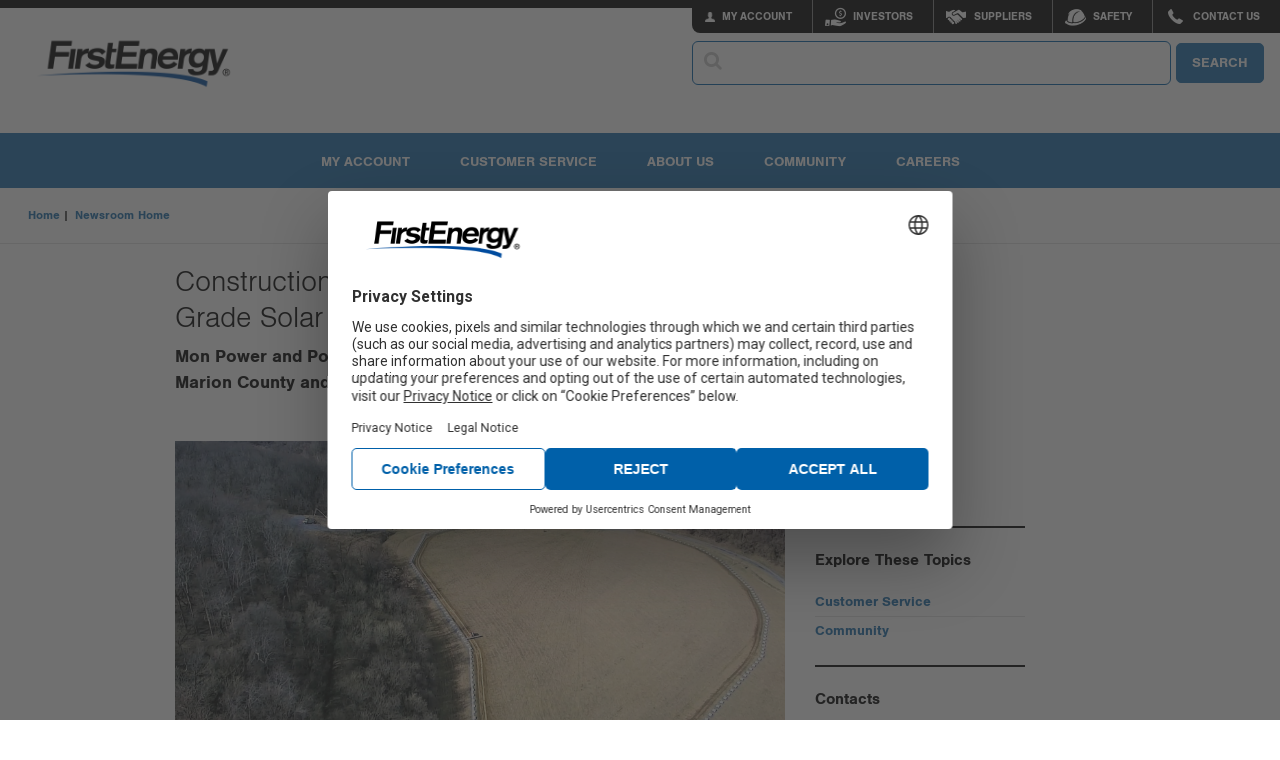

--- FILE ---
content_type: text/html;charset=utf-8
request_url: https://www.firstenergycorp.com/newsroom/news_articles/construction-is-underway-on-second-utility-grade-solar-site-in-west-virginia.html
body_size: 50259
content:
<!doctype html>

<html xmlns="http://www.w3.org/1999/xhtml" lang="en">
	


<head> <script type="text/javascript" src="/js/fehnkc1s97yz.js"></script>
    <meta name="keywords" content="WV, energy efficiency, FirstEnergy Corp, Mon Power, Potomac Edison, Customer Service, Service Reliability, Community, includeinsearch">
    <meta name="description" content="" />
    
	
    <meta charset="utf-8">
    <meta http-equiv="x-ua-compatible" content="ie=edge">
    <meta name="viewport" content="width=device-width, initial-scale=1.0">
    <meta name="format-detection" content="telephone=no">
    
    


    <title>Construction is Underway on Second Utility-Grade Solar Site in West Virginia</title>
    
    <link rel="canonical" href="/newsroom/news_articles/construction-is-underway-on-second-utility-grade-solar-site-in-west-virginia.html"/>
    
    <!-- Vendor stylesheets -->
    <link rel="stylesheet" href="/apps/customer/docroot/css/font-awesome.min.css">
	<link rel="stylesheet" href="/apps/customer/docroot/css/jquery.faloading.css">
    <link rel="stylesheet" type="text/css" href="/apps/customer/docroot/css/datatables.min.css"/>

 	<div class="cssincludes">








    <link href="/apps/customer/docroot/js/vendor/slickSlider/slick-theme.css" rel="stylesheet"/>

    <link href="/apps/customer/docroot/js/vendor/slickSlider/slick.css" rel="stylesheet"/>


</div>


    <!-- First Energy custom stylesheets -->
    <link rel="stylesheet" href="/apps/customer/docroot/css/style.css">
    <link rel="stylesheet" href="/apps/customer/docroot/css/vendor.css">
 
    <link href="/etc.clientlibs/settings/wcm/designs/default/static.css" rel="stylesheet" type="text/css">
<link href="/etc.clientlibs/settings/wcm/designs/default/resources.css" rel="stylesheet" type="text/css">


    
    
	

		<script>
            <!-- Google Tag Manager -->
            var gtm_auth = '&gtm_auth=lrAiixmiQiEoyrgEoM-Rpg&gtm_preview=env-2&gtm_cookies_win=x';

            (function(w,d,s,l,i,gtm_auth){w[l]=w[l]||[];w[l].push({'gtm.start':
            new Date().getTime(),event:'gtm.js'});var f=d.getElementsByTagName(s)[0],
            j=d.createElement(s),dl=l!='dataLayer'?'&l='+l:'';j.async=true;j.src=
            'https://www.googletagmanager.com/gtm.js?id='+i+dl+gtm_auth;f.parentNode.insertBefore(j,f);
            })(window,document,'script','dataLayer','GTM-MK2BSVL',gtm_auth);
        </script>
	
	
    
       

</head>

	












<!-- This template may be overridden in individual templates. -->
<body>
	<!-- Google Tag Manager (noscript) -->
	<noscript><iframe src="https://www.googletagmanager.com/ns.html?id=GTM-MK2BSVL&gtm_auth=lrAiixmiQiEoyrgEoM-Rpg&gtm_preview=env-2&gtm_cookies_win=x" height="0" width="0" style="display:none;visibility:hidden"></iframe></noscript>
	
	<div class="nocachecookieheader">













	
    
    	
	    	
    	
        
    





</div>


	










<div class="toppar parsys">
</div>

<div class="topipar iparsys parsys"><div class="section"><div class="new"></div>
</div><div class="iparys_inherited"><div class="topipar iparsys parsys"><div class="useragentmessage section">










	<div id="userAgentMessageDiv" class="callout warning hidden">
	<h4>Versions Not Supported</h4>
<p>You are currently using a browser and/or operating system we do not support.&nbsp; Some of the functionality and menus may not be available with this browser.&nbsp; Please upgrade your browser and/or operating system to improve your user experience.</p>
<p><a href="#"><span class="btn">CLOSE</span></a><br>
</p>

	</div>
	
	<script>
	var agents = ["iPhone OS 8","Mozilla/5.0 (Android","iPad; CPU OS 8","iPad2; CPU OS 8","FxiOS/10.3","FxiOS/10.6"];
	
	for (var i = 0; i < agents.length; i++) { 
	    if (navigator.userAgent.indexOf(agents[i]) !== -1 ) {
	    	document.getElementById("userAgentMessageDiv").style.display="block";
	    }
	}
	</script>


</div>
</div>
</div>
</div>

<div class="off-canvas-wrapper">
    <div class="off-canvas-wrapper-inner" data-off-canvas-wrapper>
        <header aria-label="header">
            <div class="rheaderipar iparsys parsys"><div class="section"><div class="new"></div>
</div><div class="iparys_inherited"><div class="rheaderipar iparsys parsys"><div class="smalltopmenu parbase section">










    

    

        <!-- begin: off-canvas title bar for small screens -->
        <div class="title-bar hide-for-large" data-responsive-toggle="widemenu" data-hide-for="large">
            <div class="flex-row space-between">
                <div class="logo">
                    <a href="/fehome.html">
                        <img src="/apps/customer/docroot/img/blank.png" data-interchange="[/content/dam/opcologos/header/small/fe.png, small],
			                [/content/dam/opcologos/header/small/fe.png, medium]" alt="FirstEnergy"/></a>
                </div>
                <div class="flex-row gap">
                    <div class="search-button">
                        <i class="fa fa-search" aria-hidden="true"></i>
                        <span class="show-for-sr">Search</span>
                    </div>
                    <div class="title-bar-right hide-for-print">
                        <a href="/my_account.html" title="My Account">
                            <span class="title-bar-title btn-myAccount"></span>
                        </a>
                    </div>
                    <div class="title-bar-right">
                        <button class="menu-icon" type="button" data-toggle="offCanvasRight" aria-label="Mobile Menu"></button>
                    </div>
                </div>
            </div>
            <div id="small-search-menu" class="search-nav search-wrapper hidden">
                <!-- Wrapped in form to allow mobile search mode? testing -->
                <form action>
                    <label for="typeahead-sitesearch-small" class="sr-only">Search</label>
                    <span class="typeahead-search-icon">
                        <input id="typeahead-sitesearch-small" type="search" class="search-input" maxlength="45">
                    </span>
                    <button id="typeahead-sitesearch-small-button" type="button" class="btn btn-primary fe-button">SEARCH</button>
                </form>
            </div>
        </div>
        <!-- end: off-canvas title bar for small screens -->

        <!--begin: off canvas mobile menu -->
        <nav class="mobile-navigation off-canvas position-right hide-for-large" id="offCanvasRight" data-off-canvas>
            <ul class="vertical dropdown menu" data-drilldown data-parent-link="true">
                
                    <li class="bg-grey"><a href="/fehome.html">FirstEnergy Corp Home</a></li>
                
                
                    <li
                        
                        data-menu="My Account" >
                        
	                        
							
								<a href="/my_account.html">My Account</a>
							
						
                        
                            <ul class="vertical menu">
                                
                                    
										<li><a href="/my_account.html">Account Overview</a></li>
									
										<li><a href="/my_account/pay_my_bill.html">Pay My Bill</a></li>
									
										<li><a href="/my_account/bill_payment_history.html">Bill & Payment History</a></li>
									
										<li><a href="/help/billingpayments.html">Bill & Payment Options</a></li>
									
										<li><a href="/my_account/Manage_My_Account.html">Manage My Account</a></li>
									
										<li><a href="/my_account/update_alerts.html">Text & Email Alerts</a></li>
									
										<li><a href="/my_account/Submit_Meter_Reading.html">Submit Meter Reading</a></li>
									
										<li><a href="/my_account/view_usage_history.html">Usage History</a></li>
									
										<li><a href="/my_account/analyze-usage.html">Analyze Usage</a></li>
									
										<li><a href="/my_account/supplier-choice.html">Supplier Choice</a></li>
									
                                
                            </ul>
                        
                    </li>
                
                    <li
                        
                         >
                        
	                        
							
								<a href="/service_requests.html">Request Services</a>
							
						
                        
                    </li>
                
                    <li
                        
                        data-menu="Report/View Outages" >
                        
	                        
							
								<a href="#">Report/View Outages</a>
							
						
                        
                            <ul class="vertical menu">
                                
                                    
										<li><a href="/outages_help.html">Outages Home</a></li>
									
										<li><a href="/outages_help/Report_Power_Outages.html">Report a Power Outage</a></li>
									
										<li><a href="/outages_help/current_outages_maps.html">My Outage Information</a></li>
									
										<li><a href="/outages_help/current_outages_maps/outages-map.html">Outages Map</a></li>
									
										<li><a href="/outages_help/outage_help/outage_notifications.html">Get Outage Notifications</a></li>
									
										<li><a href="/outages_help/outage_help.html">Outage Help</a></li>
									
										<li><a href="/outages_help/report-lighting-problem.html">Report Lighting Problem</a></li>
									
                                
                            </ul>
                        
                    </li>
                
                    <li
                        
                        data-menu="Electric Companies" >
                        
	                        
							
								<a href="#">Electric Companies</a>
							
						
                        
                            <ul class="vertical menu">
                                
                                    
										<li><a href="/ohio_edison.html">Ohio Edison</a></li>
									
										<li><a href="/illuminating_company.html">The Illuminating Company</a></li>
									
										<li><a href="/toledo_edison.html">Toledo Edison</a></li>
									
										<li><a href="/met_edison.html">Met-Ed</a></li>
									
										<li><a href="/penelec.html">Penelec</a></li>
									
										<li><a href="/penn_power.html">Penn Power</a></li>
									
										<li><a href="/west_penn_power.html">West Penn Power</a></li>
									
										<li><a href="/jersey_central_power_light.html">Jersey Central Power & Light</a></li>
									
										<li><a href="/mon_power.html">Mon Power</a></li>
									
										<li><a href="/potomac_edison.html">Potomac Edison</a></li>
									
                                
                            </ul>
                        
                    </li>
                
                    <li
                        
                        data-menu="Careers" >
                        
	                        
							
								<a href="#">Careers</a>
							
						
                        
                            <ul class="vertical menu">
                                
                                    
										<li><a href="/careers.html">Careers Home</a></li>
									
										<li><a href="/careers/why_firstenergy.html">Why FirstEnergy</a></li>
									
										<li><a href="/careers/diversity_inclusion.html">Diversity & Inclusion</a></li>
									
										<li><a href="https://careers.firstenergycorp.com/#en/sites/FirstEnergyCareers/pages/3">Career Paths</a></li>
									
										<li><a href="/careers/student_opportunities.html">Student Opportunities</a></li>
									
										<li><a href="/careers/student_opportunities/technical_schools.html">Technical Training Programs</a></li>
									
										<li><a href="https://careers.firstenergycorp.com/#en/sites/FirstEnergyCareers/my-profile/sign-in">Create/View Talent Profile</a></li>
									
										<li><a href="https://careers.firstenergycorp.com/#en/sites/FirstEnergyCareers/jobs?mode=location">Search Jobs</a></li>
									
                                
                            </ul>
                        
                    </li>
                
                    <li
                        
                        data-menu="Community" >
                        
	                        
							
								<a href="#">Community</a>
							
						
                        
                            <ul class="vertical menu">
                                
                                    
										<li><a href="/community.html">Community Involvement</a></li>
									
										<li><a href="/economicdevelopment.html">Economic Development</a></li>
									
                                
                            </ul>
                        
                    </li>
                
                    <li
                        
                        data-menu="Investors" >
                        
	                        
							
								<a href="/investor.html">Investors</a>
							
						
                        
                            <ul class="vertical menu">
                                
                                    
										<li><a href="/investor.html">Investor Home</a></li>
									
										<li><a href="/investor/investor-materials.html">Investor Materials</a></li>
									
										<li><a href="https://investors.firstenergycorp.com/stock-information/default.aspx">Stock Information</a></li>
									
										<li><a href="/investor/fixed-income-investors.html">Fixed Income Investors</a></li>
									
										<li><a href="https://investors.firstenergycorp.com/sec-filings-and-reports/default.aspx">SEC Filings & Reports</a></li>
									
										<li><a href="/investor/shareholder_services.html">Shareholder Services</a></li>
									
										<li><a href="/investor/corporate_governance.html">Corporate Governance</a></li>
									
                                
                            </ul>
                        
                    </li>
                
                    <li
                        
                         >
                        
	                        
							
								<a href="/products/products-services.html">Products & Services</a>
							
						
                        
                    </li>
                
                    <li
                        
                        data-menu="About Us" >
                        
	                        
							
								<a href="#">About Us</a>
							
						
                        
                            <ul class="vertical menu">
                                
                                    
										<li><a href="/about.html">Company Profile</a></li>
									
										<li><a href="/newsroom.html">Newsroom</a></li>
									
										<li><a href="/about/grid-investments.html">Grid Investments</a></li>
									
										<li><a href="/about/generation_system.html">Generation System</a></li>
									
										<li><a href="/about/board_of_directors.html">Board of Directors</a></li>
									
										<li><a href="/about/leadership_team.html">Leadership Team</a></li>
									
										<li><a href="/about/corporate-responsibility.html">Corporate Responsibility</a></li>
									
										<li><a href="/about/company_history.html">History</a></li>
									
										<li><a href="/about/standards_of_conduct.html">Standards Of Conduct & Affiliate Restrictions</a></li>
									
                                
                            </ul>
                        
                    </li>
                
                    <li
                        
                         >
                        
	                        
							
								<a href="/corporate/contact_us.html">Contact Us</a>
							
						
                        
                    </li>
                
                    <li
                        
                         >
                        
	                        
							
								<a href="/help.html">Help</a>
							
						
                        
                    </li>
                
            </ul>
        </nav>
        <!--end: off canvas mobile menu -->

    
</div>
<div class="topnavigation parbase section">













    

    <div id="topmenuheader"
         class='corporate  '>
        <div class="top-nav">
            <a class="logo" href="/fehome.html">
                <img src="/apps/customer/docroot/img/blank.png" data-interchange="[/content/dam/opcologos/header/small/fe.png, small], [/content/dam/opcologos/header/large/fe.png, medium], [/content/dam/opcologos/header/large/fe.png, large]" alt="FirstEnergy"/>
            </a>
            <div class="nav-container">
                <div class="nav-tools-container">
                    
                        
                            
                                <ul class="tools-nav corporate show-for-large">
                                    <li class="btn-myAccount">
                                        <a href="/my_account.html">
                                                MY ACCOUNT
                                        </a>
                                    </li>
                                    <li class="btn-invest">
                                        <a href="/investor.html">Investors</a>
                                    </li>
                                    <li class="btn-supp">
                                        <a href="/corporate/Suppliers.html">Suppliers</a>
                                    </li>
                                    <li class="btn-careers">
                                        <a href="/help/safety.html">Safety</a>
                                    </li>
                                    <li class="btn-contact">
                                        <a href="/corporate/contact_us.html"> Contact Us
                                        </a>
                                    </li>
                                    
                                </ul>
                            
                            
                        
                    
                </div>
                <div class="search-nav show-for-large">
                    <label for="typeahead-sitesearch-large" class="sr-only">Search</label>
                    <span class="typeahead-search-icon">
                        <input id="typeahead-sitesearch-large" type="search" class="search-input fe-input" maxlength="60">
                    </span>
                    <button id="typeahead-sitesearch-large-button" type="button" class="btn btn-primary fe-button">
                            SEARCH
                    </button>
                </div>
            </div>
        </div>

    </div>

	

</div>
<div class="topmenu parbase section">















	<nav class="main-navigation show-for-large nav-subpage corporate">
		<div class="row">
			<div class="small-12 large-12 columns">
				<ul class="flex-center">
					
						<li><a>	My Account </a>
							
								<div class="main-submenu">
									<div class="inner">
										
											<ul>
												<li class="title">My Account</li>
												
													<li><a href="/my_account.html">My Account</a></li>
												
													<li><a href="/my_account/pay_my_bill.html">Pay My Bill </a></li>
												
													<li><a href="/register_for_onlineaccount/guest-payment.html">Pay As A Guest</a></li>
												
													<li><a href="/help/billingpayments.html">Billing & Payment Options</a></li>
												
													<li><a href="/my_account/bill_payment_history.html">Billing & Payment History</a></li>
												
													<li><a href="/my_account/view_usage_history.html">Usage History</a></li>
												
											</ul>
										
											<ul>
												<li class="title">Manage Account</li>
												
													<li><a href="/my_account/Manage_My_Account.html">Manage My Account</a></li>
												
													<li><a href="/my_account/Manage_My_Account/add_electric_account.html">Add An Account</a></li>
												
													<li><a href="/register_for_onlineaccount.html">Register</a></li>
												
													<li><a href="/help.html">Help</a></li>
												
											</ul>
										
											<ul>
												<li class="title">Moving Requests</li>
												
													<li><a href="/service_requests/moving_customer_survey.html">Start Service</a></li>
												
													<li><a href="/service_requests/moving_customer_survey.html">Stop Service</a></li>
												
													<li><a href="/service_requests/moving_customer_survey.html">Move Service</a></li>
												
													<li><a href="/service_requests/moving_customer_survey.html">New Construction</a></li>
												
											</ul>
										
									</div>
								</div>
							
						</li>
					
						<li><a>	Customer Service </a>
							
								<div class="main-submenu">
									<div class="inner">
										
											<ul>
												<li class="title">Service Assistance</li>
												
													<li><a href="/outages_help/Report_Power_Outages.html">Report a Power Outage</a></li>
												
													<li><a href="/outages_help/current_outages_maps.html">View Current Outages</a></li>
												
													<li><a href="/service_requests.html">Request Services</a></li>
												
													<li><a href="/service_requests/Start_Service/what-to-expect.html">Plan for your Move</a></li>
												
											</ul>
										
											<ul>
												<li class="title">Select Your Utility</li>
												
													<li><a href="/our_electric_companies_home.html"><b>OHIO</b></a></li>
												
													<li><a href="/ohio_edison.html">Ohio Edison</a></li>
												
													<li><a href="/illuminating_company.html">The Illuminating Company</a></li>
												
													<li><a href="/toledo_edison.html">Toledo Edison</a></li>
												
													<li><a href="/our_electric_companies_home.html"> <b>WEST VIRGINIA/MARYLAND</b></a></li>
												
													<li><a href="/mon_power.html">Mon Power</a></li>
												
													<li><a href="/potomac_edison.html">Potomac Edison</a></li>
												
											</ul>
										
											<ul>
												<li class="title"></li>
												
													<li><a href="/our_electric_companies_home.html"><b>PENNSYLVANIA</b></a></li>
												
													<li><a href="/met_edison.html">Met-Ed</a></li>
												
													<li><a href="/penelec.html">Penelec</a></li>
												
													<li><a href="/penn_power.html">Penn Power</a></li>
												
													<li><a href="/west_penn_power.html">West Penn Power</a></li>
												
													<li><a href="/our_electric_companies_home.html"><b>NEW JERSEY</b></a></li>
												
													<li><a href="/jersey_central_power_light.html">Jersey Central Power & Light</a></li>
												
											</ul>
										
									</div>
								</div>
							
						</li>
					
						<li><a>	About Us </a>
							
								<div class="main-submenu">
									<div class="inner">
										
											<ul>
												<li class="title">Our Business</li>
												
													<li><a href="/about.html">About Us</a></li>
												
													<li><a href="/about/utilities.html">Our Electric Companies</a></li>
												
													<li><a href="/about/grid-investments.html">Grid Investments</a></li>
												
													<li><a href="/about/generation_system.html">Generation System</a></li>
												
													<li><a href="/about/company_history.html">History</a></li>
												
													<li><a href="/about/lighting-the-way.html">Lighting the Way Campaign</a></li>
												
											</ul>
										
											<ul>
												<li class="title">Corporate Responsibility</li>
												
													<li><a href="/about/corporate-responsibility.html">Corporate Responsibility</a></li>
												
													<li><a href="/investor/corporate_governance.html">Corporate Governance</a></li>
												
													<li><a href="/investor/corporate_governance/board_of_directors.html">Board of Directors</a></li>
												
													<li><a href="/investor/corporate_governance/officers_and_directors.html">Leadership Team</a></li>
												
													<li><a href="/about/standards_of_conduct.html">Standards of Conduct & Affiliate Restrictions</a></li>
												
											</ul>
										
											<ul>
												<li class="title">Newsroom</li>
												
													<li><a href="/newsroom.html">Latest News </a></li>
												
													<li><a href="/newsroom/social_media.html">Social Media</a></li>
												
													<li><a href="/outages_help.html">Outage Information</a></li>
												
													<li><a href="/about.html">Company Profile</a></li>
												
											</ul>
										
									</div>
								</div>
							
						</li>
					
						<li><a>	Community </a>
							
								<div class="main-submenu">
									<div class="inner">
										
											<ul>
												<li class="title"></li>
												
													<li><a href="/community.html">Community</a></li>
												
													<li><a href="/economicdevelopment.html">Economic Development</a></li>
												
													<li><a href="/community.html">Community Involvement</a></li>
												
											</ul>
										
									</div>
								</div>
							
						</li>
					
						<li><a>	Careers </a>
							
								<div class="main-submenu">
									<div class="inner">
										
											<ul>
												<li class="title">Power Your Career</li>
												
													<li><a href="/careers.html">Careers</a></li>
												
													<li><a href="/careers/why_firstenergy.html">Why FirstEnergy</a></li>
												
													<li><a href="/careers/diversity_inclusion.html">Diversity & Inclusion</a></li>
												
													<li><a href="https://careers.firstenergycorp.com/#en/sites/FirstEnergyCareers/pages/3">Career Paths</a></li>
												
											</ul>
										
											<ul>
												<li class="title">Get Started</li>
												
													<li><a href="https://careers.firstenergycorp.com/#en/sites/FirstEnergyCareers/requisitions?mode=location">Search Jobs</a></li>
												
													<li><a href="https://careers.firstenergycorp.com/#en/sites/FirstEnergyCareers/my-profile/sign-in">Create/View Profile</a></li>
												
											</ul>
										
											<ul>
												<li class="title">Learn More</li>
												
													<li><a href="/careers/military.html">Military</a></li>
												
													<li><a href="/careers/student_opportunities/technical_schools.html">Technical Training Programs</a></li>
												
													<li><a href="/careers/student_opportunities.html">Student Opportunities</a></li>
												
											</ul>
										
									</div>
								</div>
							
						</li>
					
				</ul>
			</div>
		</div>
	</nav>


</div>
<div class="htmlsnippet section">










<style>
a.btn-search i {
   color: white;
}

.tools-nav li.btn-careers {
    background: url(/apps/customer/docroot/img/safety.png) 12px 7px no-repeat;
}
</style>
</div>
</div>
</div>
</div>

            <div class="rheaderpar parsys">
</div>

        </header>
        <div class="alertbanner">











    
    
</div>

        <div id="main-content-wrap" class="off-canvas-content subpages" data-off-canvas-content tabindex="0">
            <section class="content subpage-content">
                
                    








    <!--begin: breadcrumb  -->
	<nav class="show-for-large" aria-label="You are here:">
		<ul class="breadcrumbs">
			
				<li><a href="/fehome.html">Home</a></li>
			
				<li><a href="/newsroom.html">Newsroom Home</a></li>
			
		</ul>
	</nav>
	<!-- end: breadcrumb  -->

	<nav class="show-for-small-only" aria-label="You are here:">
		<ul class="breadcrumbs">
			
				
			
				
					<li>
						
						<a class="lnk-backTo" href="/fehome.html">
							<i class="fa fa-long-arrow-left" aria-hidden="true" style="color: #0060A9; font-size: 20px; margin-right: 0.5rem; vertical-align: bottom;"></i>
							<span>Return To Home</span>
						</a>
					</li>
				
			
		</ul>
	</nav>
                
                










<!-- begin: news achive template -->
<article class="subpage-template template-news template-text-img">
	<div class="row">
		<div class="small-12 large-8 columns">
			<div class="titlecomponent title">







<div class="row page-title">	
	<div class="small-12 columns">
		<h1> Construction is Underway on Second Utility-Grade Solar Site in West Virginia </h1>
		
			<span class="subtitle"> Mon Power and Potomac Edison's Rivesville site stimulating economy in Marion County and beyond</span>
		
	</div>
</div>	
</div>

		</div>
	</div>
	<div class="row">
		<div class="small-12 large-8 columns" data-swiftype-name="body" data-swiftype-type="text">
			<div class="article">










	<article class="img-module fullWidth">
		
			<div id="globalSlider" class="custom-slider">
				
					<!--NOTE: min width of images uploaded for this is 940px -->
					<div class="slide slide1" >
						<img src="/content/dam/newsroom/images/news/Rivesville-Solar-Site-940x520.png" alt="Rivesville Solar Site"/>
					</div>
				
			</div>
			
			<figure>
				<!--figure goes here NOTE: min width of images uploaded for this is 940px -->
				<figcaption>  </figcaption>
			</figure>
		
			
		
	</article>

	<article class="module text-module">
		<p>FAIRMONT, W.Va.,&nbsp;March 19, 2024 -- FirstEnergy Corp. (NYSE: FE) subsidiaries Mon Power and Potomac Edison have begun construction on their second utility-grade solar site in West Virginia to help meet the state's energy needs and further encourage economic growth.</p>
<p><b><i><a href="https://c212.net/c/link/?t=0&amp;l=en&amp;o=4119448-1&amp;h=3634021091&amp;u=https%3A%2F%2Fyoutu.be%2FmKqTQzk5jiM&amp;a=Click+here+to+view+and%2For+download">Click here to view and/or download</a>&nbsp;drone footage of the Rivesville site construction.</i></b></p>
<p>The Rivesville solar site in Marion County will be situated along Morgan Ridge Road on approximately 27 acres. Once installed, the solar panels there will produce up to 5.5 megawatts (MW)&nbsp;of renewable power. One MW of solar energy powers a national average of 173 homes, according to the Solar Energy Industries Association. The property, owned by the companies, is a brownfield site that has gone unused since the Rivesville Power Station was deactivated in 2012.</p>
<p><b>Jim Myers, President of FirstEnergy's West Virginia Operations:</b>&nbsp;&quot;We are proud to be transforming a former coal ash disposal site into a source of clean renewable energy for our customers. We believe the energy generated by our West Virginia solar sites will continue to encourage economic development in the state because a growing number of companies require a portion of the electricity they purchase to be generated by renewable sources.&quot;</p>
<p>The Rivesville solar site is the second of the companies' five planned solar sites in West Virginia. The companies' first solar site, which sits on&nbsp;<a href="https://c212.net/c/link/?t=0&amp;l=en&amp;o=4119448-1&amp;h=818210442&amp;u=https%3A%2F%2Fwww.youtube.com%2Fwatch%3Fv%3D4U_Tp7aLqcU%26t%3D4s&amp;a=80+acres+at+the+Fort+Martin+Power+Station%2C">80 acres at the Fort Martin Power Station,</a>&nbsp;was connected to the distribution grid in January 2024 and can produce up to 18.9 MW of solar energy per hour.</p>
<p>The Rivesville solar site is being constructed by local union workers,&nbsp;<a href="https://c212.net/c/link/?t=0&amp;l=en&amp;o=4119448-1&amp;h=2756098229&amp;u=https%3A%2F%2Fwww.facebook.com%2Fwatch%2F%3Fv%3D932557991574083&amp;a=just+like+the+Fort+Martin+site">just like the Fort Martin site</a>. In recent weeks, crews have prepared the Rivesville site by removing trees, constructing roads and installing fences ahead of upcoming electrical and mechanical work. The solar panels, racking systems and supporting electrical equipment for the site are made in the United States.</p>
<p>Ultimately, the companies' five sites are expected to collectively generate 50 megawatts of renewable energy. Construction of the Rivesville site and a third site in Berkeley County (5.7 MW),&nbsp;is expected to be completed by the end of 2024. The companies also plan to seek final approval from the Public Service Commission of West Virginia to build the additional two solar sites in Davis, Tucker County (11.5 MW), and Weirton, Hancock County (8.4 MW), once customers subscribe to the energy they will produce.</p>
<p>To subscribe or find out more about the solar program, Mon Power and Potomac Edison customers in West Virginia can submit their information through the website at&nbsp;<a href="https://c212.net/c/link/?t=0&amp;l=en&amp;o=4119448-1&amp;h=1660322345&amp;u=https%3A%2F%2Fc212.net%2Fc%2Flink%2F%3Ft%3D0%26l%3Den%26o%3D3956442-1%26h%3D68596366%26u%3Dhttp%253A%252F%252Fwww.firstenergycorp.com%252FWVSolar%26a%3Dhttp%253A%252F%252Fwww.firstenergycorp.com%252FWVSolar&amp;a=firstenergycorp.com%2FWVSolar">firstenergycorp.com/WVSolar</a>&nbsp;or by calling 1-800-505-7283.</p>
<p>Mon Power serves about 395,000 customers in 34 West Virginia counties. Follow Mon Power at&nbsp;<a href="https://c212.net/c/link/?t=0&amp;l=en&amp;o=4119448-1&amp;h=2574057272&amp;u=https%3A%2F%2Fc212.net%2Fc%2Flink%2F%3Ft%3D0%26l%3Den%26o%3D3756746-4%26h%3D679001144%26u%3Dhttps%253A%252F%252Fc212.net%252Fc%252Flink%252F%253Ft%253D0%2526l%253Den%2526o%253D3548531-1%2526h%253D237607472%2526u%253Dhttp%25253A%25252F%25252Fwww.mon-power.com%25252F%2526a%253Dwww.mon-power.com%26a%3Dmon-power.com&amp;a=mon-power.com">mon-power.com</a>, on X, formerly known as Twitter&nbsp;<a href="https://c212.net/c/link/?t=0&amp;l=en&amp;o=4119448-1&amp;h=1916437769&amp;u=https%3A%2F%2Fc212.net%2Fc%2Flink%2F%3Ft%3D0%26l%3Den%26o%3D3756746-4%26h%3D3523604438%26u%3Dhttps%253A%252F%252Fc212.net%252Fc%252Flink%252F%253Ft%253D0%2526l%253Den%2526o%253D3548531-1%2526h%253D1867525866%2526u%253Dhttps%25253A%25252F%25252Ftwitter.com%25252FMonPowerWV%2526a%253D%252540MonPowerWV%26a%3D%2540MonPowerWV&amp;a=%40MonPowerWV">@MonPowerWV</a>, and on Facebook at&nbsp;<a href="https://c212.net/c/link/?t=0&amp;l=en&amp;o=4119448-1&amp;h=3527866826&amp;u=https%3A%2F%2Fc212.net%2Fc%2Flink%2F%3Ft%3D0%26l%3Den%26o%3D3756746-4%26h%3D3083278886%26u%3Dhttps%253A%252F%252Fc212.net%252Fc%252Flink%252F%253Ft%253D0%2526l%253Den%2526o%253D3548531-1%2526h%253D200499008%2526u%253Dhttp%25253A%25252F%25252Fwww.facebook.com%25252FMonPowerWV%2526a%253Dwww.facebook.com%25252FMonPowerWV%26a%3Dfacebook.com%252FMonPowerWV&amp;a=facebook.com%2FMonPowerWV">facebook.com/MonPowerWV</a>.</p>
<p>Potomac Edison serves about 285,000 customers in seven counties in Maryland and 155,000 customers in the Eastern Panhandle of West Virginia. Follow Potomac Edison at&nbsp;<a href="https://c212.net/c/link/?t=0&amp;l=en&amp;o=4119448-1&amp;h=3820325701&amp;u=https%3A%2F%2Fc212.net%2Fc%2Flink%2F%3Ft%3D0%26l%3Den%26o%3D3756746-4%26h%3D194695625%26u%3Dhttps%253A%252F%252Fc212.net%252Fc%252Flink%252F%253Ft%253D0%2526l%253Den%2526o%253D3548531-1%2526h%253D4195297937%2526u%253Dhttp%25253A%25252F%25252Fwww.potomacedison.com%25252F%2526a%253Dwww.potomacedison.com%26a%3Dpotomacedison.com&amp;a=potomacedison.com">potomacedison.com</a>, on X&nbsp;<a href="https://c212.net/c/link/?t=0&amp;l=en&amp;o=4119448-1&amp;h=491458820&amp;u=https%3A%2F%2Fc212.net%2Fc%2Flink%2F%3Ft%3D0%26l%3Den%26o%3D3756746-4%26h%3D3747377467%26u%3Dhttps%253A%252F%252Fc212.net%252Fc%252Flink%252F%253Ft%253D0%2526l%253Den%2526o%253D3548531-1%2526h%253D1829280948%2526u%253Dhttps%25253A%25252F%25252Ftwitter.com%25252FPotomacEdison%2526a%253D%252540PotomacEdison%26a%3D%2540PotomacEdison&amp;a=%40PotomacEdison">@PotomacEdison</a>, and on Facebook at&nbsp;<a href="https://c212.net/c/link/?t=0&amp;l=en&amp;o=4119448-1&amp;h=3190766678&amp;u=https%3A%2F%2Fc212.net%2Fc%2Flink%2F%3Ft%3D0%26l%3Den%26o%3D3756746-4%26h%3D1716983914%26u%3Dhttps%253A%252F%252Fc212.net%252Fc%252Flink%252F%253Ft%253D0%2526l%253Den%2526o%253D3548531-1%2526h%253D529561275%2526u%253Dhttp%25253A%25252F%25252Fwww.facebook.com%25252FPotomacEdison%2526a%253Dwww.facebook.com%25252FPotomacEdison%26a%3Dfacebook.com%252FPotomacEdison&amp;a=facebook.com%2FPotomacEdison">facebook.com/PotomacEdison</a>.</p>
<p>FirstEnergy is dedicated to integrity, safety, reliability and operational excellence. Its electric distribution companies form one of the nation's largest investor-owned electric systems, serving more than six million customers in Ohio, Pennsylvania, New Jersey, West Virginia, Maryland and New York. The company's transmission subsidiaries operate approximately 24,000 miles of transmission lines that connect the Midwest and Mid-Atlantic regions. Follow FirstEnergy online at&nbsp;<a href="https://c212.net/c/link/?t=0&amp;l=en&amp;o=4119448-1&amp;h=3516561376&amp;u=http%3A%2F%2Ffirstenergycorp.com%2F&amp;a=firstenergycorp.com">firstenergycorp.com</a>&nbsp;and on X&nbsp;<a href="https://c212.net/c/link/?t=0&amp;l=en&amp;o=4119448-1&amp;h=2429279224&amp;u=http%3A%2F%2Fwww.twitter.com%2F%40FirstEnergyCorp&amp;a=%40FirstEnergyCorp">@FirstEnergyCorp</a>.</p>
<p>&nbsp;</p>
<p>News Media Contact: Hannah Catlett, (440) 554-5346 or&nbsp;Investor Contact: Irene Prezelj, (330) 384-3859</p>

	</article>
</div>

			<div class="mainpar parsys">
</div>

		</div>
		<div class="small-12 large-3 columns">
			<aside class="sidebar sidebar-multi-module" aria-label="side nav" role="complementary">
				<div class="sharearticle articleshare">










<div class="sidebar-module sidebar-share">
	<p class="sidebar-ttl">Share This Story</p>
	<ul class="social">
		<li><a href="https://www.facebook.com/sharer/sharer.php?u=https%3A%2F%2Fwww.firstenergycorp.com%2Fcontent%2Ffecorp%2Fnewsroom%2Fnews_articles%2Fconstruction-is-underway-on-second-utility-grade-solar-site-in-west-virginia.html" aria-label="Facebook Share"><i class="fa fa-facebook-square" aria-hidden="true"></i></a></li>
		<li><a href="https://www.linkedin.com/shareArticle?mini=true&url=https%3A%2F%2Fwww.firstenergycorp.com%2Fcontent%2Ffecorp%2Fnewsroom%2Fnews_articles%2Fconstruction-is-underway-on-second-utility-grade-solar-site-in-west-virginia.html&title=Article&summary=&source=" aria-label="LinkedIn Share"><i class="fa fa-linkedin-square" aria-hidden="true"></i></a></li>
		<li><a href="https://twitter.com/home?status=https%3A%2F%2Fwww.firstenergycorp.com%2Fcontent%2Ffecorp%2Fnewsroom%2Fnews_articles%2Fconstruction-is-underway-on-second-utility-grade-solar-site-in-west-virginia.html" aria-label="Twitter Share"><i class="fa fa-twitter-square" aria-hidden="true"></i></a></li>
        <li><a href="mailto:?&subject=Article&body=https%3A%2F%2Fwww.firstenergycorp.com%2Fcontent%2Ffecorp%2Fnewsroom%2Fnews_articles%2Fconstruction-is-underway-on-second-utility-grade-solar-site-in-west-virginia.html" class="icon-email" aria-label="Email Share"><i class="fa fa-envelope" aria-hidden="true"></i></a></li>
    </ul>
</div>

</div>

				<div class="sideipar iparsys parsys"><div class="section"><div class="new"></div>
</div><div class="iparys_inherited"><div class="sideipar iparsys parsys"><div class="articletopiclinks section">










	
	<div class="sidebar-module sidebar-topics">
		<p class="sidebar-ttl">Explore These Topics</p>
		<ul>
			
				<li><a href="/newsroom/news-archive.html?topic=Customer+Service">Customer Service</a></li>
			
				<li><a href="/newsroom/news-archive.html?topic=Community">Community</a></li>
			
		</ul>
	</div>
	

</div>
<div class="mediacontacts section">








<div id="mediaContacts" class="sidebar-module sidebar-contacts">
	<p class="sidebar-ttl">Contacts</p>
	<p><strong><a target="_blank" href="http://www.firstenergycorp.com/corporate/contact_us">Contact customer service </strong></a>for questions about your electric service or account </a>

<hr><p><strong><a target="_blank" href="http://www.firstenergycorp.com/outages">Latest outage information </strong></a>view our 24/7 Power Center maps</a>

<hr><p><strong><a target="_blank" href="http://www.firstenergycorp.com/newsroom/social_media">Follow us on social </strong></a> storm updates, news & more

<hr><p><a target="_blank" href="https://investors.firstenergycorp.com/investor-contacts/email-notifications/default.aspx">Receive news releases via RSS feed</a></p>
<hr><p>After-hours media:
1-888-233-3583</p>

<hr><p><strong>Media inquiries:
</div>
</div>
<div class="accordianmenu parbase section">













<ul class="sidebar-menu vertical accordion-menu menu" data-accordion-menu>
	
		
			









	<li>
		<a href="#">Utility Companies</a>
		
		<ul class="menu vertical">
			
				
				









	<li>
		<a href="#">Ohio Edison, Illuminating Co.: Hannah Catlett</a>
		
		<ul class="menu vertical">
			
				
				









	<li>
		<a href="#">440-554-5346</a>
		
	</li>

			
				
				









	<li>
		<a href="mailto:hcatlett@firstenergycorp.com">email Hannah</a>
		
	</li>

			
		</ul>
		
	</li>

			
				
				









	<li>
		<a href="#">Toledo Edison: Hannah Catlett</a>
		
		<ul class="menu vertical">
			
				
				









	<li>
		<a href="#">440-554-5346</a>
		
	</li>

			
				
				









	<li>
		<a href="mailto:hcatlett@firstenergycorp.com">email Hannah</a>
		
	</li>

			
		</ul>
		
	</li>

			
				
				









	<li>
		<a href="#">Met-Ed, Penelec, West Penn Power, Penn Power: Todd Meyers</a>
		
		<ul class="menu vertical">
			
				
				









	<li>
		<a href="#">724-838-6650</a>
		
	</li>

			
				
				









	<li>
		<a href="mailto:tmeyer1@firstenergycorp.com">email Todd</a>
		
	</li>

			
		</ul>
		
	</li>

			
				
				









	<li>
		<a href="#">JCP&L: Chris Hoenig</a>
		
		<ul class="menu vertical">
			
				
				









	<li>
		<a href="#">609-350-8599</a>
		
	</li>

			
				
				









	<li>
		<a href="mailto:choenig@firstenergycorp.com">email Chris</a>
		
	</li>

			
		</ul>
		
	</li>

			
				
				









	<li>
		<a href="#">Mon Power, Potomac Edison:<br>Will Boye</a>
		
		<ul class="menu vertical">
			
				
				









	<li>
		<a href="#">301-790-6420</a>
		
	</li>

			
				
				









	<li>
		<a href="mailto:wboye@firstenergycorp.com">email Will</a>
		
	</li>

			
		</ul>
		
	</li>

			
		</ul>
		
	</li>

	
		
			









	<li>
		<a href="#">Transmission</a>
		
		<ul class="menu vertical">
			
				
				









	<li>
		<a href="#">Lauren Siburkis</a>
		
		<ul class="menu vertical">
			
				
				









	<li>
		<a href="#">330-203-8850</a>
		
	</li>

			
				
				









	<li>
		<a href="mailto:lsiburkis@firstenergycorp.com">email Lauren</a>
		
	</li>

			
		</ul>
		
	</li>

			
		</ul>
		
	</li>

	
		
			









	<li>
		<a href="#">Corporate Communications</a>
		
		<ul class="menu vertical">
			
				
				









	<li>
		<a href="#">Jennifer Young</a>
		
		<ul class="menu vertical">
			
				
				









	<li>
		<a href="#">330-761-4362</a>
		
	</li>

			
				
				









	<li>
		<a href="mailto:jyoung@firstenergycorp.com">email Jennifer</a>
		
	</li>

			
		</ul>
		
	</li>

			
		</ul>
		
	</li>

	
		
			









	<li>
		<a href="#">Financial Communications</a>
		
		<ul class="menu vertical">
			
				
				









	<li>
		<a href="#">Tricia Ingraham</a>
		
		<ul class="menu vertical">
			
				
				









	<li>
		<a href="" tel:330-384-5247"">330-384-5247</a>
		
	</li>

			
				
				









	<li>
		<a href="mailto:tingraham@firstenergycorp.com">email Tricia</a>
		
	</li>

			
		</ul>
		
	</li>

			
		</ul>
		
	</li>

	
</ul>	

</div>
</div>
</div>
</div>

			</aside>
		</div>
	</div>
</article>
<!-- end: news archive template -->



        
            </section>
            <div class="row columns ">
   				<div class="float-right small">









<div class="hide-for-print" id="lastmodifieddate">
Last Modified: March 19, 2024
</div></div>
            </div>

            <div class="rfooteripar iparsys parsys"><div class="section"><div class="new"></div>
</div><div class="iparys_inherited"><div class="rfooteripar iparsys parsys"><div class="htmlsnippet section">










<style>
.main-submenu a[href$='.pdf'] {
    background: none;
}
</style>
</div>
<div class="corporatefooter parbase section">















	<footer class="corporate-footer">
	    <div class="inner">  
	        <div class="footer-module logo show-for-large">
	            <a href="/fehome.html"><img class="logo-footer" src="/content/dam/opcologos/footer/large/fe.png" alt="FirstEnergy"/></a>
	        </div>
	
	        <div class="footer-module footer-links">
				<p class="bold footer-title">Quick Links</p>
				<ul>	
	            
					
	               	<li><a href="/my_account.html">My Account</a></li>
				
					
	               	<li><a href="/outages_help/Report_Power_Outages.html">Report An Outage</a></li>
				
					
	               	<li><a href="/help/safety.html">Safety</a></li>
				
					
	               	<li><a href="/help/saving_energy.html">Saving Energy</a></li>
				
					
	               	<li><a href="/help/safety/scam-info.html">Scams & Fraud</a></li>
				
					
						</ul><ul>
					
	               	<li><a href="/help/communication_tools.html">Mobile Tools</a></li>
				
					
	               	<li><a href="/help.html">Help</a></li>
				
					
	               	<li><a href="/help/electric-vehicles.html">Electric Vehicles</a></li>
				
					
	               	<li><a href="/newsroom.html">Newsroom</a></li>
				
					
	               	<li><a href="/help/managing_my_account/analyze-usage.html">Analyze Usage</a></li>
				
				</ul>
			</div>
		
			<div class="footer-module footer-companies">
				<p class="bold footer-title">Electric Companies</p>
				<ul>
				
					<li><a href="/ohio_edison.html">Ohio Edison</a></li>
				
					<li><a href="/illuminating_company.html">Illuminating Company</a></li>
				
					<li><a href="/toledo_edison.html">Toledo Edison</a></li>
				
					<li><a href="/met_edison.html">Met-Ed</a></li>
				
					<li><a href="/penelec.html">Penelec</a></li>
				
					<li><a href="/penn_power.html">Penn Power</a></li>
				
					<li><a href="/west_penn_power.html">West Penn Power</a></li>
				
					<li><a href="/jersey_central_power_light.html">JCP&L</a></li>
				
					<li><a href="/mon_power.html">Mon Power</a></li>
				
					<li><a href="/potomac_edison.html">Potomac Edison</a></li>
				
				</ul>
			</div>
	
			<div class="footer-module social">
				<p class="bold footer-title">Connect with us</p>
				<ul>
					<li><a href="https://x.com/FirstEnergyCorp"><i class="fe-icon-twitter-x socialLink"><p class="show-for-sr">Twitter</p></i></a></li>
					<li><a href="http://www.facebook.com/firstenergyCareers"><i class="fe-icon-facebook socialLink"><p class="show-for-sr">Face Book</p></i></a></li>
					<li><a href="http://www.linkedin.com/company/firstenergy-corp"><i class="fe-icon-linkedin socialLink"><p class="show-for-sr">Linked In</p></i></a></li>
					<li><a href="https://www.youtube.com/user/FirstEnergyTV"><i class="fe-icon-youtube socialLink"><p class="show-for-sr">Youtube</p></i></a></li>
					<li><a href="http://www.flickr.com/photos/firstenergycorp/"><i class="fe-icon-flickr socialLink"><p class="show-for-sr">Flickr</p></i></a></li>
				</ul>
			</div>
	
	        <div class="footer-module logo hide-for-large">
	            <a href="/fehome.html"><img class="logo-footer" src="/content/dam/opcologos/footer/large/fe.png" alt="FirstEnergy"/></a>
	        </div>
		</div>
	
		<div class="inner">
			<div class="fullWidth">
	        	<p>Copyright&copy; 2026 FirstEnergy Corp. All Rights Reserved</p>
	            <ul>
					
						<li><a href="/fehome.html"> FIRSTENERGYCORP.COM </a></li>
					
						<li><a href="/corporate/contact_us.html"> Contact Us </a></li>
					
						<li><a href="/careers.html"> Careers </a></li>
					
						<li><a href="/investor.html"> Investors </a></li>
					
						<li><a href="/newsroom.html"> Newsroom </a></li>
					
						<li><a href="https://fa-etjd-saasfaprod1.fa.ocs.oraclecloud.com/fscmUI/faces/FuseWelcome"> Empower </a></li>
					
						<li><a href="https://www.feretirees.com"> Retirees & Alumni </a></li>
					
						<li><a href="#" onclick="UC_UI.showSecondLayer();"> Cookie Preferences </a></li>
					
						<li><a href="/corporate/privacy-notice.html"> Privacy Notice </a></li>
					
						<li><a href="/corporate/legal-statement.html"> Legal Statement </a></li>
					
						<li><a href="/corporate/website-terms.html"> Terms of Use </a></li>
					
				</ul>
			</div>
		</div>
	</footer>
	<!--end: corporate footer -->


</div>
</div>
</div>
</div>

        </div>
    </div>
</div>

	<!--vendor libraries -->

	<script src="/apps/customer/docroot/js/vendor/jquery.min.js"></script>
	<script src="/apps/customer/docroot/js/vendor/foundation-6.7.5.min.js"></script>
	<script src="/apps/customer/docroot/js/vendor/what-input.min.js"></script>
	<script src="/apps/customer/docroot/js/vendor/handlebars-v4.7.8.min.js"></script>
	<script src="/apps/customer/docroot/js/vendor/jquery.faloading.min.js"></script>
	<script src="/apps/customer/docroot/js/vendor/jquery.mask.min.js"></script>
	<script src="/apps/customer/docroot/js/vendor/typeahead.bundle.min.js"></script>

	<!-- DATEPICKER FILES -->
	<script src="/apps/customer/docroot/js/vendor/moment-2.29.4.min.js"></script>
	<script src="/apps/customer/docroot/js/vendor/foundation-datepicker.min.js"></script>
	<link rel="stylesheet" href="/apps/customer/docroot/css/foundation-datepicker.min.css">

	<!-- First Energy custom script files -->
	<script src="/apps/customer/docroot/js/app.all.min.js"></script>

	<div class="jsincludes javascriptincludes">








<script src="/apps/customer/docroot/js/vendor/slickSlider/slick.min.js"></script>

</div>

	
	<!-- ClientLib -->
	
	
</body>
</html>

--- FILE ---
content_type: text/css
request_url: https://www.firstenergycorp.com/apps/customer/docroot/css/jquery.faloading.css
body_size: 1884
content:
/**
 * Version: 0.3
 * Updated: 2016-01-06
 *
 * jQuery plugin for modal Font Awesome spin loading icons
 *
 * Copyright (c) 2015 Al� Monteiro (contato@alemonteiro.com.br, https://github.com/alemonteiro/jquery-fa-loading)
 *
 * Licensed under the MIT (LICENSE.txt)
 **/

.jq-fa-loading .fa-loading-modal 
{
    position: absolute;
    top: 0; left: 0;
    background: rgba(255, 255, 255, 0.6);
    width: 100%;
    height: 100%;
    z-index:1000000;
}
.jq-fa-loading .fa-loading-content-wrapper 
{
    position: absolute;
	top: 45%; left: 0;
    width: 100%;
    text-align: center;
	padding: 0;
    z-index:1000001;
}
.fa-loading-content {
	background: rgba(0, 0, 0, 0.0);
	display: inline-block;
	min-width: 280px;
	box-shadow: 0px 0px 0px #999;
	text-align: left;
}

.jq-fa-loading .fa-loading-header {
	display: block;
	padding: 0.4em;
	position: relative;
}
.jq-fa-loading .fa-loading-body {
	padding: 1em;
}

.jq-fa-loading.loading .fa-loading-header { display: none; }
.jq-fa-loading.loading.has-text .fa-loading-header { display: block; }

.jq-fa-loading .fa-loading-icon { color: black; }
.jq-fa-loading.success .fa-loading-icon{ color: #080; }
.jq-fa-loading.fail .fa-loading-icon{ color: #800; }

.jq-fa-loading .fa-loading-text{
	color: #333;
	display: inline-block;
	margin-left: 1em;
}

.jq-fa-loading.has-title .fa-loading-header {
	display: block;
	padding: 0.4em;
	font-size: 1.2em;
	background: rgba(0, 0, 0, 0.7);
	color: #FFF;
	text-shadow: 2px 2px 2px #222;
	position: relative;
	text-shadow: 2px 2px 2px #222;
}
.jq-fa-loading.icon-only .fa-loading-body {
	text-align: center;
    z-index:1000002;
}
.jq-fa-loading.icon-only .fa-loading-icon{
	font-size: 3em;
	text-align: center;
	margin: 0 auto;
    z-index:1000002;
}

.jq-fa-loading.fail .fa-loading-modal,
.jq-fa-loading.success .fa-loading-modal  {
	display: none;
}
.jq-fa-loading span.fa-loading-close {
	position: absolute;
	font-size: 1em;
	top: 0;
	right: 0;
	padding: 0.4em;
	cursor: pointer;
}
.jq-fa-loading span.fa-loading-close:after {
	
}
.jq-fa-loading span.fa-loading-close:hover {
	background: rgba(0, 0, 0, 0.5);
}

--- FILE ---
content_type: text/css
request_url: https://www.firstenergycorp.com/apps/customer/docroot/css/style.css
body_size: 218344
content:
@import"https://fonts.googleapis.com/css2?family=Roboto:ital,wght@0,300;0,400;0,500;0,700;1,400;1,500;1,700&display=swap";@font-face{font-family:"foundation_sansblack";src:url("../css/fonts/foundationSans/FoundationSans-Black-webfont.eot");src:url("../css/fonts/foundationSans/FoundationSans-Black-webfont.eot?#iefix") format("embedded-opentype"),url("../css/fonts/foundationSans/FoundationSans-Black-webfont.woff2") format("woff2"),url("../css/fonts/foundationSans/FoundationSans-Black-webfont.woff") format("woff"),url("../css/fonts/foundationSans/FoundationSans-Black-webfont.ttf") format("truetype"),url("../css/fonts/foundationSans/FoundationSans-Black-webfont.svg#foundation_sansblack") format("svg");font-weight:normal;font-style:normal}@font-face{font-family:"foundation_sansBlkCn";src:url("../css/fonts/foundationSans/FoundationSans-BlackCd-webfont.eot");src:url("../css/fonts/foundationSans/FoundationSans-BlackCd-webfont.eot?#iefix") format("embedded-opentype"),url("../css/fonts/foundationSans/FoundationSans-BlackCd-webfont.woff2") format("woff2"),url("../css/fonts/foundationSans/FoundationSans-BlackCd-webfont.woff") format("woff"),url("../css/fonts/foundationSans/FoundationSans-BlackCd-webfont.ttf") format("truetype"),url("../css/fonts/foundationSans/FoundationSans-BlackCd-webfont.svg#foundation_sansBlkCn") format("svg");font-weight:normal;font-style:normal}@font-face{font-family:"fontsite_sansBlkCnIt";src:url("../css/fonts/foundationSans/FontSiteSans-BlackCdIt-webfont.eot");src:url("../css/fonts/foundationSans/FontSiteSans-BlackCdIt-webfont.eot?#iefix") format("embedded-opentype"),url("../css/fonts/foundationSans/FontSiteSans-BlackCdIt-webfont.woff2") format("woff2"),url("../css/fonts/foundationSans/FontSiteSans-BlackCdIt-webfont.woff") format("woff"),url("../css/fonts/foundationSans/FontSiteSans-BlackCdIt-webfont.ttf") format("truetype"),url("../css/fonts/foundationSans/FontSiteSans-BlackCdIt-webfont.svg#fontsite_sansBlkCnIt") format("svg");font-weight:normal;font-style:normal}@font-face{font-family:"foundation_sansblack_extended";src:url("../css/fonts/foundationSans/FoundationSans-BlackEx-webfont.eot");src:url("../css/fonts/foundationSans/FoundationSans-BlackEx-webfont.eot?#iefix") format("embedded-opentype"),url("../css/fonts/foundationSans/FoundationSans-BlackEx-webfont.woff2") format("woff2"),url("../css/fonts/foundationSans/FoundationSans-BlackEx-webfont.woff") format("woff"),url("../css/fonts/foundationSans/FoundationSans-BlackEx-webfont.ttf") format("truetype"),url("../css/fonts/foundationSans/FoundationSans-BlackEx-webfont.svg#foundation_sansblack_extended") format("svg");font-weight:normal;font-style:normal}@font-face{font-family:"foundation_sansblack_italic";src:url("../css/fonts/foundationSans/FoundationSans-BlackItalic-webfont.eot");src:url("../css/fonts/foundationSans/FoundationSans-BlackItalic-webfont.eot?#iefix") format("embedded-opentype"),url("../css/fonts/foundationSans/FoundationSans-BlackItalic-webfont.woff2") format("woff2"),url("../css/fonts/foundationSans/FoundationSans-BlackItalic-webfont.woff") format("woff"),url("../css/fonts/foundationSans/FoundationSans-BlackItalic-webfont.ttf") format("truetype"),url("../css/fonts/foundationSans/FoundationSans-BlackItalic-webfont.svg#foundation_sansblack_italic") format("svg");font-weight:normal;font-style:normal}@font-face{font-family:"foundation_sansbold";src:url("../css/fonts/foundationSans/FoundationSans-Bold-webfont.eot");src:url("../css/fonts/foundationSans/FoundationSans-Bold-webfont.eot?#iefix") format("embedded-opentype"),url("../css/fonts/foundationSans/FoundationSans-Bold-webfont.woff2") format("woff2"),url("../css/fonts/foundationSans/FoundationSans-Bold-webfont.woff") format("woff"),url("../css/fonts/foundationSans/FoundationSans-Bold-webfont.ttf") format("truetype"),url("../css/fonts/foundationSans/FoundationSans-Bold-webfont.svg#foundation_sansbold") format("svg");font-weight:normal;font-style:normal}@font-face{font-family:"foundation_sansbold_condensed";src:url("../css/fonts/foundationSans/FoundationSans-BoldCd-webfont.eot");src:url("../css/fonts/foundationSans/FoundationSans-BoldCd-webfont.eot?#iefix") format("embedded-opentype"),url("../css/fonts/foundationSans/FoundationSans-BoldCd-webfont.woff2") format("woff2"),url("../css/fonts/foundationSans/FoundationSans-BoldCd-webfont.woff") format("woff"),url("../css/fonts/foundationSans/FoundationSans-BoldCd-webfont.ttf") format("truetype"),url("../css/fonts/foundationSans/FoundationSans-BoldCd-webfont.svg#foundation_sansbold_condensed") format("svg");font-weight:normal;font-style:normal}@font-face{font-family:"foundation_sansBdCnIt";src:url("../css/fonts/foundationSans/FoundationSans-BoldCdIt-webfont.eot");src:url("../css/fonts/foundationSans/FoundationSans-BoldCdIt-webfont.eot?#iefix") format("embedded-opentype"),url("../css/fonts/foundationSans/FoundationSans-BoldCdIt-webfont.woff2") format("woff2"),url("../css/fonts/foundationSans/FoundationSans-BoldCdIt-webfont.woff") format("woff"),url("../css/fonts/foundationSans/FoundationSans-BoldCdIt-webfont.ttf") format("truetype"),url("../css/fonts/foundationSans/FoundationSans-BoldCdIt-webfont.svg#foundation_sansBdCnIt") format("svg");font-weight:normal;font-style:normal}@font-face{font-family:"foundation_sansbold_extended";src:url("../css/fonts/foundationSans/FoundationSans-BoldEx-webfont.eot");src:url("../css/fonts/foundationSans/FoundationSans-BoldEx-webfont.eot?#iefix") format("embedded-opentype"),url("../css/fonts/foundationSans/FoundationSans-BoldEx-webfont.woff2") format("woff2"),url("../css/fonts/foundationSans/FoundationSans-BoldEx-webfont.woff") format("woff"),url("../css/fonts/foundationSans/FoundationSans-BoldEx-webfont.ttf") format("truetype"),url("../css/fonts/foundationSans/FoundationSans-BoldEx-webfont.svg#foundation_sansbold_extended") format("svg");font-weight:normal;font-style:normal}@font-face{font-family:"foundation_sansbold_italic";src:url("../css/fonts/foundationSans/FoundationSans-BoldItalic-webfont.eot");src:url("../css/fonts/foundationSans/FoundationSans-BoldItalic-webfont.eot?#iefix") format("embedded-opentype"),url("../css/fonts/foundationSans/FoundationSans-BoldItalic-webfont.woff2") format("woff2"),url("../css/fonts/foundationSans/FoundationSans-BoldItalic-webfont.woff") format("woff"),url("../css/fonts/foundationSans/FoundationSans-BoldItalic-webfont.ttf") format("truetype"),url("../css/fonts/foundationSans/FoundationSans-BoldItalic-webfont.svg#foundation_sansbold_italic") format("svg");font-weight:normal;font-style:normal}@font-face{font-family:"foundation_sanscondensed";src:url("../css/fonts/foundationSans/FoundationSans-Cond-webfont.eot");src:url("../css/fonts/foundationSans/FoundationSans-Cond-webfont.eot?#iefix") format("embedded-opentype"),url("../css/fonts/foundationSans/FoundationSans-Cond-webfont.woff2") format("woff2"),url("../css/fonts/foundationSans/FoundationSans-Cond-webfont.woff") format("woff"),url("../css/fonts/foundationSans/FoundationSans-Cond-webfont.ttf") format("truetype"),url("../css/fonts/foundationSans/FoundationSans-Cond-webfont.svg#foundation_sanscondensed") format("svg");font-weight:normal;font-style:normal}@font-face{font-family:"foundation_sansCnIt";src:url("../css/fonts/foundationSans/FoundationSans-CondIt-webfont.eot");src:url("../css/fonts/foundationSans/FoundationSans-CondIt-webfont.eot?#iefix") format("embedded-opentype"),url("../css/fonts/foundationSans/FoundationSans-CondIt-webfont.woff2") format("woff2"),url("../css/fonts/foundationSans/FoundationSans-CondIt-webfont.woff") format("woff"),url("../css/fonts/foundationSans/FoundationSans-CondIt-webfont.ttf") format("truetype"),url("../css/fonts/foundationSans/FoundationSans-CondIt-webfont.svg#foundation_sansCnIt") format("svg");font-weight:normal;font-style:normal}@font-face{font-family:"foundation_sansextended";src:url("../css/fonts/foundationSans/FoundationSans-Extended-webfont.eot");src:url("../css/fonts/foundationSans/FoundationSans-Extended-webfont.eot?#iefix") format("embedded-opentype"),url("../css/fonts/foundationSans/FoundationSans-Extended-webfont.woff2") format("woff2"),url("../css/fonts/foundationSans/FoundationSans-Extended-webfont.woff") format("woff"),url("../css/fonts/foundationSans/FoundationSans-Extended-webfont.ttf") format("truetype"),url("../css/fonts/foundationSans/FoundationSans-Extended-webfont.svg#foundation_sansextended") format("svg");font-weight:normal;font-style:normal}@font-face{font-family:"foundation_sansitalic";src:url("../css/fonts/foundationSans/FoundationSans-Italic-webfont.eot");src:url("../css/fonts/foundationSans/FoundationSans-Italic-webfont.eot?#iefix") format("embedded-opentype"),url("../css/fonts/foundationSans/FoundationSans-Italic-webfont.woff2") format("woff2"),url("../css/fonts/foundationSans/FoundationSans-Italic-webfont.woff") format("woff"),url("../css/fonts/foundationSans/FoundationSans-Italic-webfont.ttf") format("truetype"),url("../css/fonts/foundationSans/FoundationSans-Italic-webfont.svg#foundation_sansitalic") format("svg");font-weight:normal;font-style:normal}@font-face{font-family:"foundation_sanslight";src:url("../css/fonts/foundationSans/FoundationSans-Light-webfont.eot");src:url("../css/fonts/foundationSans/FoundationSans-Light-webfont.eot?#iefix") format("embedded-opentype"),url("../css/fonts/foundationSans/FoundationSans-Light-webfont.woff2") format("woff2"),url("../css/fonts/foundationSans/FoundationSans-Light-webfont.woff") format("woff"),url("../css/fonts/foundationSans/FoundationSans-Light-webfont.ttf") format("truetype"),url("../css/fonts/foundationSans/FoundationSans-Light-webfont.svg#foundation_sanslight") format("svg");font-weight:normal;font-style:normal}@font-face{font-family:"foundation_sansLtCn";src:url("../css/fonts/foundationSans/FoundationSans-LightCd-webfont.eot");src:url("../css/fonts/foundationSans/FoundationSans-LightCd-webfont.eot?#iefix") format("embedded-opentype"),url("../css/fonts/foundationSans/FoundationSans-LightCd-webfont.woff2") format("woff2"),url("../css/fonts/foundationSans/FoundationSans-LightCd-webfont.woff") format("woff"),url("../css/fonts/foundationSans/FoundationSans-LightCd-webfont.ttf") format("truetype"),url("../css/fonts/foundationSans/FoundationSans-LightCd-webfont.svg#foundation_sansLtCn") format("svg");font-weight:normal;font-style:normal}@font-face{font-family:"foundation_sansLtCnIt";src:url("../css/fonts/foundationSans/FoundationSans-LightCdIt-webfont.eot");src:url("../css/fonts/foundationSans/FoundationSans-LightCdIt-webfont.eot?#iefix") format("embedded-opentype"),url("../css/fonts/foundationSans/FoundationSans-LightCdIt-webfont.woff2") format("woff2"),url("../css/fonts/foundationSans/FoundationSans-LightCdIt-webfont.woff") format("woff"),url("../css/fonts/foundationSans/FoundationSans-LightCdIt-webfont.ttf") format("truetype"),url("../css/fonts/foundationSans/FoundationSans-LightCdIt-webfont.svg#foundation_sansLtCnIt") format("svg");font-weight:normal;font-style:normal}@font-face{font-family:"foundation_sanslight_extended";src:url("../css/fonts/foundationSans/FoundationSans-LightEx-webfont.eot");src:url("../css/fonts/foundationSans/FoundationSans-LightEx-webfont.eot?#iefix") format("embedded-opentype"),url("../css/fonts/foundationSans/FoundationSans-LightEx-webfont.woff2") format("woff2"),url("../css/fonts/foundationSans/FoundationSans-LightEx-webfont.woff") format("woff"),url("../css/fonts/foundationSans/FoundationSans-LightEx-webfont.ttf") format("truetype"),url("../css/fonts/foundationSans/FoundationSans-LightEx-webfont.svg#foundation_sanslight_extended") format("svg");font-weight:normal;font-style:normal}@font-face{font-family:"foundation_sanslight_italic";src:url("../css/fonts/foundationSans/FoundationSans-LightItalic-webfont.eot");src:url("../css/fonts/foundationSans/FoundationSans-LightItalic-webfont.eot?#iefix") format("embedded-opentype"),url("../css/fonts/foundationSans/FoundationSans-LightItalic-webfont.woff2") format("woff2"),url("../css/fonts/foundationSans/FoundationSans-LightItalic-webfont.woff") format("woff"),url("../css/fonts/foundationSans/FoundationSans-LightItalic-webfont.ttf") format("truetype"),url("../css/fonts/foundationSans/FoundationSans-LightItalic-webfont.svg#foundation_sanslight_italic") format("svg");font-weight:normal;font-style:normal}@font-face{font-family:"foundation_sansoutline";src:url("../css/fonts/foundationSans/FoundationSans-Outline-webfont.eot");src:url("../css/fonts/foundationSans/FoundationSans-Outline-webfont.eot?#iefix") format("embedded-opentype"),url("../css/fonts/foundationSans/FoundationSans-Outline-webfont.woff2") format("woff2"),url("../css/fonts/foundationSans/FoundationSans-Outline-webfont.woff") format("woff"),url("../css/fonts/foundationSans/FoundationSans-Outline-webfont.ttf") format("truetype"),url("../css/fonts/foundationSans/FoundationSans-Outline-webfont.svg#foundation_sansoutline") format("svg");font-weight:normal;font-style:normal}@font-face{font-family:"foundation_sansoutlineEx";src:url("../css/fonts/foundationSans/FoundationSans-OutlineEx-webfont.eot");src:url("../css/fonts/foundationSans/FoundationSans-OutlineEx-webfont.eot?#iefix") format("embedded-opentype"),url("../css/fonts/foundationSans/FoundationSans-OutlineEx-webfont.woff2") format("woff2"),url("../css/fonts/foundationSans/FoundationSans-OutlineEx-webfont.woff") format("woff"),url("../css/fonts/foundationSans/FoundationSans-OutlineEx-webfont.ttf") format("truetype"),url("../css/fonts/foundationSans/FoundationSans-OutlineEx-webfont.svg#foundation_sansoutlineEx") format("svg");font-weight:normal;font-style:normal}@font-face{font-family:"foundation_sansregular";src:url("../css/fonts/foundationSans/FoundationSans-Roman-webfont.eot");src:url("../css/fonts/foundationSans/FoundationSans-Roman-webfont.eot?#iefix") format("embedded-opentype"),url("../css/fonts/foundationSans/FoundationSans-Roman-webfont.woff2") format("woff2"),url("../css/fonts/foundationSans/FoundationSans-Roman-webfont.woff") format("woff"),url("../css/fonts/foundationSans/FoundationSans-Roman-webfont.ttf") format("truetype"),url("../css/fonts/foundationSans/FoundationSans-Roman-webfont.svg#foundation_sansregular") format("svg");font-weight:normal;font-style:normal}@font-face{font-family:"foundation_sansultra_light";src:url("../css/fonts/foundationSans/FoundationSans-UltraLight-webfont.eot");src:url("../css/fonts/foundationSans/FoundationSans-UltraLight-webfont.eot?#iefix") format("embedded-opentype"),url("../css/fonts/foundationSans/FoundationSans-UltraLight-webfont.woff2") format("woff2"),url("../css/fonts/foundationSans/FoundationSans-UltraLight-webfont.woff") format("woff"),url("../css/fonts/foundationSans/FoundationSans-UltraLight-webfont.ttf") format("truetype"),url("../css/fonts/foundationSans/FoundationSans-UltraLight-webfont.svg#foundation_sansultra_light") format("svg");font-weight:normal;font-style:normal}@font-face{font-family:"foundation_sansultraLtIt";src:url("../css/fonts/foundationSans/FoundationSans-UltraLightIt-webfont.eot");src:url("../css/fonts/foundationSans/FoundationSans-UltraLightIt-webfont.eot?#iefix") format("embedded-opentype"),url("../css/fonts/foundationSans/FoundationSans-UltraLightIt-webfont.woff2") format("woff2"),url("../css/fonts/foundationSans/FoundationSans-UltraLightIt-webfont.woff") format("woff"),url("../css/fonts/foundationSans/FoundationSans-UltraLightIt-webfont.ttf") format("truetype"),url("../css/fonts/foundationSans/FoundationSans-UltraLightIt-webfont.svg#foundation_sansultraLtIt") format("svg");font-weight:normal;font-style:normal}@font-face{font-family:"firstenergy";src:url("../css/fonts/firstenergy/firstenergy.eot?xe0f5q");src:url("../css/fonts/firstenergy/firstenergy.eot?xe0f5q#iefix") format("embedded-opentype"),url("../css/fonts/firstenergy/firstenergy.ttf?xe0f5q") format("truetype"),url("../css/fonts/firstenergy/firstenergy.woff?xe0f5q") format("woff"),url("../css/fonts/firstenergy/firstenergy.svg?xe0f5q#firstenergy") format("svg");font-weight:normal;font-style:normal;font-display:block}[class^=fe-icon-],[class*=" fe-icon-"]{font-family:"firstenergy" !important;speak:never;font-style:normal;font-weight:normal;font-variant:normal;text-transform:none;line-height:1;-webkit-font-smoothing:antialiased;-moz-osx-font-smoothing:grayscale}[class^=fe-icon-].fa.fa,[class*=" fe-icon-"].fa.fa{font-family:"firstenergy" !important}[class^=fe-icon-].fe-1x,[class*=" fe-icon-"].fe-1x{font-size:1.5rem !important}[class^=fe-icon-].fe-2x,[class*=" fe-icon-"].fe-2x{font-size:2rem !important}[class^=fe-icon-].fe-3x,[class*=" fe-icon-"].fe-3x{font-size:3rem !important}[class^=fe-icon-].is-grayscale:before,[class*=" fe-icon-"].is-grayscale:before{color:rgba(0,0,0,0) !important}[class^=fe-icon-].is-grayscale:after,[class*=" fe-icon-"].is-grayscale:after{color:#0a0a0a !important}[class^=fe-icon-].is-grayscale-reverse:after,[class*=" fe-icon-"].is-grayscale-reverse:after{color:rgba(0,0,0,0) !important}[class^=fe-icon-].is-grayscale-reverse:before,[class*=" fe-icon-"].is-grayscale-reverse:before{color:#464646 !important}[class^=fe-icon-].fe-icon-blue:after,[class*=" fe-icon-"].fe-icon-blue:after{color:rgba(0,0,0,0) !important}[class^=fe-icon-].fe-icon-blue:before,[class*=" fe-icon-"].fe-icon-blue:before{color:#0060a9 !important}[class^=fe-icon-].fe-icon-green:after,[class*=" fe-icon-"].fe-icon-green:after{color:rgba(0,0,0,0) !important}[class^=fe-icon-].fe-icon-green:before,[class*=" fe-icon-"].fe-icon-green:before{color:#4d7d00 !important}.fe-icon-cancel:before{content:""}.fe-icon-phone:before{content:""}.fe-icon-checklist:before{content:""}.fe-icon-list:before{content:""}.fe-icon-account-info:before{content:""}.fe-icon-savings:before{content:""}.fe-icon-organization:before{content:""}.fe-icon-charge:before{content:""}.fe-icon-account-balance:before{content:""}.fe-icon-calendar-today:before{content:""}.fe-icon-check-circle:before{content:""}.fe-icon-chevron-left:before{content:""}.fe-icon-close:before{content:""}.fe-icon-credit-card:before{content:""}.fe-icon-description:before{content:""}.fe-icon-expand-less:before{content:""}.fe-icon-info-outline:before{content:""}.fe-icon-launch:before{content:""}.fe-icon-menu:before{content:""}.fe-icon-profile:before{content:""}.fe-icon-volunteer-activism:before{content:""}.fe-icon-shield:before{content:""}.fe-icon-mail:before{content:""}.fe-icon-print:before{content:""}.fe-icon-warning-triangle:before{content:""}.fe-icon-warning:before{content:""}.fe-icon-pay-now:before{content:""}.fe-icon-pay-now-alt:before{content:""}.fe-icon-tooltip:before{content:""}.fe-icon-white_quiz:before{content:""}.fe-icon-chevron-right:before{content:""}.fe-icon-play-right:before{content:""}.fe-icon-chevron-down:before{content:""}.fe-icon-add-circle:before{content:""}.fe-icon-add:before{content:""}.fe-icon-arrow-right:before{content:""}.fe-icon-twitter-x:before{content:""}.fe-icon-youtube:before{content:""}.fe-icon-linkedin:before{content:""}.fe-icon-flickr:before{content:""}.fe-icon-facebook:before{content:""}.fe-icon-two-color_ac_unit:before{content:"󾤀";color:#4b88b3}.fe-icon-two-color_account_circle:before{content:"󾤁";color:#aed3ed;opacity:.6}.fe-icon-two-color_account_circle:after{content:"󾤂";margin-left:-1em;color:#4b88b3}.fe-icon-two-color_add_circle:before{content:"󾤃";color:#aed3ed;opacity:.6}.fe-icon-two-color_add_circle:after{content:"󾤄";margin-left:-1em;color:#4b88b3}.fe-icon-two-color_badge:before{content:"󾤅";color:#4b88b3}.fe-icon-two-color_badge:after{content:"󾤆";margin-left:-1em;color:#aed3ed;opacity:.6}.fe-icon-two-color_cottage:before{content:"󾤇";color:#aed3ed;opacity:.6}.fe-icon-two-color_cottage:after{content:"󾤈";margin-left:-1em;color:#4b88b3}.fe-icon-two-color_fireplace:before{content:"󾤉";color:#aed3ed;opacity:.6}.fe-icon-two-color_fireplace:after{content:"󾤊";margin-left:-1em;color:#4b88b3}.fe-icon-two-color_fireplace>span:before{content:"󾤋";margin-left:-1em;color:#4b88b3}.fe-icon-two-color_offline_bolt:before{content:"󾤌";color:#aed3ed;opacity:.6}.fe-icon-two-color_offline_bolt:after{content:"󾤍";margin-left:-1em;color:#4b88b3}.fe-icon-two-color_paid:before{content:"󾤎";color:#aed3ed;opacity:.6}.fe-icon-two-color_paid:after{content:"󾤏";margin-left:-1em;color:#4b88b3}.fe-icon-two-color_paid>span:before{content:"󾤐";margin-left:-1em;color:#4b88b3}.fe-icon-two-color_savings:before{content:"󾤑";color:#aed3ed;opacity:.6}.fe-icon-two-color_savings:after{content:"󾤒";margin-left:-1em;color:#4b88b3}html{font-size:.875rem}body{font-family:"foundation_sansregular",Arial,sans-serif !important;background:#fff;color:#000}h1,h2,h3,h4{font-weight:inherit;line-height:1.2}h1{margin-top:0;font-size:3rem}h2{font-size:2.5rem}h3{font-size:2.25rem}h4{font-size:1.75rem}p,span.single-account{font-size:.875rem;line-height:1.45em;color:#000}@media print,screen and (max-width: 39.99875em){p,span.single-account{font-size:1rem;line-height:1.35em !important}}.italic{font-family:"foundation_sansitalic"}a{font-size:inherit;color:#1a6ead;transition:.25s ease-in-out}a:hover{text-decoration:underline}a[href$=".doc"],a[href$=".docx"]{background:rgba(0,0,0,0) url(../img/icon_word.gif) center right no-repeat;padding-right:23px}a[href$=".xls"],a[href$=".xlsx"]{background:rgba(0,0,0,0) url(../img/icon_excel.gif) center right no-repeat;padding-right:23px}a[href$=".pdf"]{background:rgba(0,0,0,0) url(../img/icon_pdf.gif) center right no-repeat;padding-right:23px}a[href$=".zip"]{background:rgba(0,0,0,0) url(../img/icon_zip.gif) center right no-repeat;padding-right:23px}legend{display:none}table{font-size:.875rem;width:100%}@media print,screen and (max-width: 39.99875em){table{font-size:.875rem}}table th,table tr td.heading{background:#e3e3e3;padding-top:20px;vertical-align:bottom;text-align:left;font-size:.875rem;font-family:"foundation_sansbold";font-weight:normal !important;color:#000}table thead,table tbody,table tfoot{border:0px solid #fff}table tbody tr.notes:nth-child(odd){background-color:#f1f1f1}table tbody tr.notes:nth-child(even){background-color:#fbfbfb}table tbody tr:nth-child(odd){background-color:#fbfbfb}table td{vertical-align:top;padding:15px 10px 30px 10px;color:#000}table td:first-child label,table th:first-child label{padding:0;margin:0}table fieldset{margin:0;padding:0}table fieldset label{margin:0;font-family:"foundation_sansregular"}@media print,screen and (max-width: 39.99875em){table fieldset label{font-size:.875rem}}table fieldset input[type=radio]{display:inline-block;margin-top:5px;vertical-align:top}table div.fieldgroup{margin:0;padding:0}table div.fieldgroup label{margin:0;font-family:"foundation_sansregular"}@media print,screen and (max-width: 39.99875em){table div.fieldgroup label{font-size:.875rem}}table div.fieldgroup input[type=radio]{display:inline-block;margin-top:5px;vertical-align:top}table .radio-label{background-size:20px 20px;padding:0;text-align:right;min-width:50px}table .radio-label:before{content:"$";text-align:left;float:left}table .has-tip{border:none;color:#464646}strong,.bold{font-family:"foundation_sansbold" !important;font-weight:normal !important}.text-small,.small{font-size:.75rem !important}@media print,screen and (max-width: 39.99875em){.text-small,.small{font-size:.8125rem}}.text-large{font-size:1.125rem}.hidden.hidden{display:none}.no-margin{margin:0 !important}.no-padding{padding:0 !important}.multiline-text{white-space:pre-line}.accordion-shadow{padding:0;list-style-type:none;margin:0}.accordion-shadow .accordion-title{font-size:1rem;color:#1a6ead;padding:1rem 30px 1rem 15px;font-family:"foundation_sansbold";font-weight:normal;border-bottom:1px solid #f1f1f1;border-right:none;border-left:none}.accordion-shadow .accordion-title:hover,.accordion-shadow .accordion-title:focus{background:none;text-decoration:none}.accordion-shadow .accordion-title:before{font-size:1.125rem}.accordion-shadow .accordion-content{padding:1rem 1rem;border:none;box-shadow:inset 0 8px 8px -8px rgba(0,0,0,.55),inset 0 -8px 8px -8px rgba(0,0,0,.55)}.accordion-shadow .accordion-content div,.accordion-shadow .accordion-content p{margin-bottom:5px;color:#000;line-height:1.45em;font-size:.875rem}.accordion-shadow .inner{padding:0 15px}@media print,screen and (max-width: 39.99875em){.accordion-shadow .inner{padding:0}}.accordion-faq{margin:40px 0 0 0}.loader{margin:60px auto;font-size:10px;position:relative;text-indent:-9999em;border-top:1.1em solid rgba(0,96,169,.2);border-right:1.1em solid rgba(0,96,169,.2);border-bottom:1.1em solid rgba(0,96,169,.2);border-left:1.1em solid #1a6ead;-webkit-transform:translateZ(0);-ms-transform:translateZ(0);transform:translateZ(0);-webkit-animation:load8 1.1s infinite linear;animation:load8 1.1s infinite linear}.loader,.loader:after{border-radius:50%;width:10em;height:10em}@-webkit-keyframes load8{0%{-webkit-transform:rotate(0deg);transform:rotate(0deg)}100%{-webkit-transform:rotate(360deg);transform:rotate(360deg)}}@keyframes load8{0%{-webkit-transform:rotate(0deg);transform:rotate(0deg)}100%{-webkit-transform:rotate(360deg);transform:rotate(360deg)}}.btn{border-radius:5px !important;padding:12px 15px;color:#fff;text-transform:uppercase;text-align:center;font-size:.875rem;line-height:1em;font-family:"foundation_sansbold";font-weight:normal;background-color:#1a6ead;text-transform:uppercase;margin:10px 5px 0;transition:.25s ease-in-out}@media print,screen and (max-width: 39.99875em){.btn{font-size:.9375rem;padding:15px 25px}}.btn:hover,.btn:focus{background-color:rgb(19.3366834171,81.8090452261,128.6633165829);color:#fff;text-decoration:none}.btn-primary{background-color:#1a6ead;width:auto;border:1px solid #1a6ead;color:#fff;font-family:"foundation_sansbold";font-weight:normal;font-size:.875rem}.btn-primary:hover,.btn-primary:focus{background-color:rgb(19.3366834171,81.8090452261,128.6633165829)}.btn-primary:hover,.btn-primary:focus{color:#fff}@media print,screen and (max-width: 39.99875em){.btn-primary{margin:10px auto;display:inline-block;float:none;font-size:.8125rem}}.btn-secondary{background-color:#fff;width:auto;border:1px solid #1a6ead;color:#1a6ead;font-family:"foundation_sansbold";font-weight:normal;font-size:.875rem}.btn-secondary:hover,.btn-secondary:focus{background-color:hsl(0,0%,90%)}@media print,screen and (max-width: 39.99875em){.btn-secondary{margin:10px auto;display:inline-block;float:none;font-size:.8125rem}.btn-secondary:hover,.btn-secondary:focus{background:#e6f2fa !important;color:#1a6ead}}.btn-secondary:hover,.btn-secondary:focus{background:#e6f2fa;color:#1a6ead}.btn-green,.btn-print,.btn-print-modal,.btn-print-datatable{background:#4d7d00;border:1px solid #4d7d00}.btn-green:hover,.btn-print:hover,.btn-print-modal:hover,.btn-print-datatable:hover{background-color:rgb(45.584,74,0)}.btn-blue{background:#0060a9;border:1px solid #0060a9}.btn-blue:hover{background-color:#1a6ead}.btn-wrapper{width:100%;display:block;margin:15px 0px}.btn-wrapper .btn{margin:0 10px 0 0;float:left;display:inline-block}.btn-wrapper .btn:last-child{margin:0}.btn-wrapper .note{margin:10px 0 0 0;display:block;font-size:.75rem;color:#000;font-style:italic;line-height:1.2;text-align:center}@media print,screen and (max-width: 63.99875em){.btn-wrapper .note{font-size:.875rem}}.btn-wrapper.center{text-align:center}.btn-wrapper.center .btn{float:none}.btn-wrapper.float-left{width:100%;float:left}.btn-wrapper.hidden{display:none}input[type=submit].btn,input[type=button].btn{border-radius:5px !important}input[type=text],input[type=tel],input[type=email],input[type=number],input[type=password]{min-height:36px;margin-bottom:15px !important;background:#fff;transition:.25s ease-in-out}input[type=text]::-webkit-input-placeholder,input[type=tel]::-webkit-input-placeholder,input[type=email]::-webkit-input-placeholder,input[type=number]::-webkit-input-placeholder,input[type=password]::-webkit-input-placeholder{color:#999 !important}input[type=text]:-moz-placeholder,input[type=tel]:-moz-placeholder,input[type=email]:-moz-placeholder,input[type=number]:-moz-placeholder,input[type=password]:-moz-placeholder{color:#999 !important}input[type=text]::-moz-placeholder,input[type=tel]::-moz-placeholder,input[type=email]::-moz-placeholder,input[type=number]::-moz-placeholder,input[type=password]::-moz-placeholder{color:#999 !important}input[type=text]:-ms-input-placeholder,input[type=tel]:-ms-input-placeholder,input[type=email]:-ms-input-placeholder,input[type=number]:-ms-input-placeholder,input[type=password]:-ms-input-placeholder{color:#999 !important}input[type=text]::-ms-clear,input[type=tel]::-ms-clear,input[type=email]::-ms-clear,input[type=number]::-ms-clear,input[type=password]::-ms-clear{display:none !important}@media print,screen and (max-width: 63.99875em){input[type=text],input[type=tel],input[type=email],input[type=number],input[type=password]{min-height:45px}}input[type=text].hasError,input[type=tel].hasError,input[type=email].hasError,input[type=number].hasError,input[type=password].hasError{background:#fae5e5;color:#c00;border:1px solid #c00}input[type=text].hasError::-webkit-input-placeholder,input[type=tel].hasError::-webkit-input-placeholder,input[type=email].hasError::-webkit-input-placeholder,input[type=number].hasError::-webkit-input-placeholder,input[type=password].hasError::-webkit-input-placeholder{color:#c00 !important}input[type=text].hasError:-moz-placeholder,input[type=tel].hasError:-moz-placeholder,input[type=email].hasError:-moz-placeholder,input[type=number].hasError:-moz-placeholder,input[type=password].hasError:-moz-placeholder{color:#c00 !important}input[type=text].hasError::-moz-placeholder,input[type=tel].hasError::-moz-placeholder,input[type=email].hasError::-moz-placeholder,input[type=number].hasError::-moz-placeholder,input[type=password].hasError::-moz-placeholder{color:#c00 !important}input[type=text].hasError:-ms-input-placeholder,input[type=tel].hasError:-ms-input-placeholder,input[type=email].hasError:-ms-input-placeholder,input[type=number].hasError:-ms-input-placeholder,input[type=password].hasError:-ms-input-placeholder{color:#c00 !important}input[type=number]::-webkit-outer-spin-button,input[type=number]::-webkit-inner-spin-button{-webkit-appearance:none;margin:0}input[type=number]{-moz-appearance:textfield}@media print,screen and (max-width: 63.99875em){input[type=radio]{-moz-transform:scale(2, 2)}@-moz-document url-prefix(){input[type=radio]{margin-right:14px}}}input[type=radio]+label{margin-left:0}input[type=checkbox]{width:20px;height:20px;background:none}@media print,screen and (max-width: 63.99875em){input[type=checkbox]{width:30px}}select{-moz-appearance:none;-webkit-appearance:none}@media print,screen and (max-width: 63.99875em){select{min-height:32px}}.error-block{border:1px solid #c00;background:#fae5e5;color:#c00;padding:10px;margin-top:0;margin-bottom:10px;position:relative}.error-block span{font-size:1rem;line-height:25px;font-weight:bold}@media print,screen and (min-width: 40em){.error-block{padding:10px 20px;font-size:1rem}}.error-block p,.error-block li,.error-block span{color:#c00}.error-block ul{margin-bottom:0}.error-block .icon-close{background:url(../img/icon-closered.png) center top no-repeat;top:15px}.help-tooltip{border-radius:5px;display:block;position:absolute;top:-10px;margin-left:0;background:#ebebeb;color:#000;padding:15px;font-size:.75rem;width:80%}@media print,screen and (max-width: 39.99875em){.help-tooltip{font-size:.875rem;position:relative;width:100%;margin-top:10px}}.help-tooltip:after{content:"";position:absolute;left:-10px;top:42%;border-right:10px solid #ebebeb;border-top:9px solid rgba(0,0,0,0);border-bottom:9px solid rgba(0,0,0,0)}@media print,screen and (max-width: 39.99875em){.help-tooltip:after{border-bottom:10px solid #ebebeb;border-left:9px solid rgba(0,0,0,0);border-right:9px solid rgba(0,0,0,0);top:-19px;left:48%}}.help-tooltip p{font-size:.8125rem;line-height:1.3em;margin:0}@media print,screen and (max-width: 39.99875em){.help-tooltip p{font-size:.875rem;line-height:1.45em}}.edit-dnd-form input[type=text]{margin-bottom:1px}.edit-dnd-form select{margin-bottom:.1rem}.edit-dnd-form hr{margin:.75rem auto}.edit-dnd-form fieldset{margin:5px auto}.edit-dnd-form div.fieldgroup{margin:5px auto}.tooltip-label{display:inline}form.compact-form fieldset,form.compact-form div.fieldgroup{margin:5px 0px}form.tight-form fieldset,form.tight-form div.fieldgroup{margin:0px 0px}form.tight-input-form fieldset,form.tight-input-form div.fieldgroup{margin:0px 0px 10px 0px}.form,form{margin-top:26px;padding:0 0 40px 0}@media print,screen and (max-width: 39.99875em){.form,form{padding:0 0 40px 0}.form .columns,form .columns{padding:0}}.form.noPadding,form.noPadding{padding:0;margin:0}.form .alert.error-block,form .alert.error-block{margin-bottom:10px}.form .row,form .row{margin:0 !important}.form .hasError,form .hasError{color:#000;padding:0px 10px 0px}.form [type=text],.form [type=password],.form [type=date],.form [type=datetime],.form [type=datetime-local],.form [type=month],.form [type=week],.form [type=email],.form [type=number],.form [type=search],.form [type=tel],.form [type=time],.form [type=url],.form [type=color],.form textarea,form [type=text],form [type=password],form [type=date],form [type=datetime],form [type=datetime-local],form [type=month],form [type=week],form [type=email],form [type=number],form [type=search],form [type=tel],form [type=time],form [type=url],form [type=color],form textarea{border-radius:5px}.form input.validate-field.has-tip,form input.validate-field.has-tip{font-weight:normal;margin:0}.form .has-tip,form .has-tip{cursor:pointer;color:#464646;margin:0 5px}.form .input-short,form .input-short{width:55%;float:left}.form .input-short:last-child,form .input-short:last-child{float:right;width:40%}.form .input-short select,form .input-short select{width:100%}.form .input-short input,form .input-short input{width:100%;float:right}.form fieldset,form fieldset{margin:10px 0;position:relative}.form fieldset.noMargin,.form fieldset .noMargin,form fieldset.noMargin,form fieldset .noMargin{margin:0 !important}.form fieldset legend,form fieldset legend{display:none}.form fieldset .withMargin,form fieldset .withMargin{margin-left:30px;width:12rem !important;margin-top:15px}@media print,screen and (max-width: 39.99875em){.form fieldset .withMargin,form fieldset .withMargin{margin:0;width:100%}}.form fieldset input[type=checkbox],form fieldset input[type=checkbox]{float:left;min-height:25px;margin:5px 12px 0 0}.form fieldset input[type=checkbox]+label,form fieldset input[type=checkbox]+label{padding-left:28px;line-height:1.45em;margin-top:3px;font-family:"foundation_sansregular";display:inherit}@media(max-width: 320px){.form fieldset input[type=checkbox]+label,form fieldset input[type=checkbox]+label{width:78% !important}}@media print,screen and (max-width: 39.99875em){.form fieldset input[type=checkbox]+label,form fieldset input[type=checkbox]+label{margin-bottom:10px;width:80%}}@media print,screen and (min-width: 40em)and (max-width: 63.99875em){.form fieldset input[type=checkbox]+label,form fieldset input[type=checkbox]+label{margin-bottom:10px;width:90%}}@media print,screen and (max-width: 63.99875em){.form fieldset input[type=checkbox]+label,form fieldset input[type=checkbox]+label{padding-left:37px}}.form fieldset input[type=radio]+label.normal-radio-label,form fieldset input[type=radio]+label.normal-radio-label{vertical-align:top;font-family:"foundation_sansregular"}.form fieldset input[type=radio]+label.long-label,form fieldset input[type=radio]+label.long-label{width:80%}@media print,screen and (max-width: 63.99875em){.form fieldset input[type=radio].radio-margin-right,form fieldset input[type=radio].radio-margin-right{margin-right:10px}}.form fieldset input[type=radio].radio-address,form fieldset input[type=radio].radio-address{vertical-align:top;margin-top:5px}.form fieldset label,form fieldset label{font-family:"foundation_sansbold";font-weight:normal}@media print,screen and (max-width: 39.99875em){.form fieldset label,form fieldset label{font-size:.875rem}}.form fieldset label[for=supplierOptIn],.form fieldset label[for=supplierOptOut],form fieldset label[for=supplierOptIn],form fieldset label[for=supplierOptOut]{padding-left:25px;background-image:url(../img/chk-unchecked.png);background-repeat:no-repeat;background-size:20px;background-position:0 2px;transition:all .4s}.form fieldset label[for=supplierOptIn].selected,.form fieldset label[for=supplierOptOut].selected,form fieldset label[for=supplierOptIn].selected,form fieldset label[for=supplierOptOut].selected{background-image:url(../img/chk-checked.png)}.form fieldset label.radioLabel,form fieldset label.radioLabel{padding-left:25px;background-image:url(../img/chk-unchecked.png);background-repeat:no-repeat;background-size:20px;background-position:0 2px;transition:all .4s}.form fieldset label.radioLabel.selected,form fieldset label.radioLabel.selected{background-image:url(../img/chk-checked.png)}.form fieldset #supplierOptIn,.form fieldset #supplierOptOut,form fieldset #supplierOptIn,form fieldset #supplierOptOut{position:absolute;visibility:hidden}.form fieldset input,form fieldset input{margin-bottom:0}.form fieldset select,.form fieldset button,form fieldset select,form fieldset button{border-radius:5px}.form fieldset .new-section,form fieldset .new-section{margin-top:.5rem;clear:both}.form fieldset textarea,form fieldset textarea{min-height:200px}.form fieldset .note,form fieldset .note{margin:10px 0 0 0;display:block;font-size:.75rem;color:#000;font-style:italic;line-height:1.2}@media print,screen and (max-width: 39.99875em){.form fieldset .note,form fieldset .note{font-size:.875rem}}.form fieldset .note.alert,form fieldset .note.alert{color:#c00}.form fieldset .note-nomargin,form fieldset .note-nomargin{margin:0;float:left;display:block;font-size:.75rem;color:#000;font-style:italic;line-height:1.2;text-align:center}@media print,screen and (max-width: 63.99875em){.form fieldset .note-nomargin,form fieldset .note-nomargin{font-size:.875rem}}@media print,screen and (max-width: 39.99875em){.form fieldset .note-hidelabelsmall,form fieldset .note-hidelabelsmall{display:none}}.form fieldset .error-tooltip,form fieldset .error-tooltip{border-radius:5px;display:block;margin-top:10px;position:relative;background:#c00;color:#fff;padding:10px;font-size:.75rem;width:100%}@media print,screen and (max-width: 39.99875em){.form fieldset .error-tooltip,form fieldset .error-tooltip{font-size:.875rem}}.form fieldset .error-tooltip:after,form fieldset .error-tooltip:after{content:"";position:absolute;left:27px;top:-10px;border-bottom:10px solid #c00;border-left:7px solid rgba(0,0,0,0);border-right:7px solid rgba(0,0,0,0)}.form fieldset .warning-tooltip,form fieldset .warning-tooltip{position:relative;display:block;width:100%;padding:13px;margin:15px 0 0 0;border-radius:5px;font-size:.875rem;background:#ebebeb;color:#c00}.form fieldset .warning-tooltip:after,form fieldset .warning-tooltip:after{position:absolute;content:"";left:27px;top:-13px;border-bottom:13px solid #ebebeb;border-left:9px solid rgba(0,0,0,0);border-right:9px solid rgba(0,0,0,0)}.form fieldset .warning-tooltip span,form fieldset .warning-tooltip span{display:block;width:100%;line-height:1.65em}.form fieldset .warning-tooltip span.passed,form fieldset .warning-tooltip span.passed{color:#00673c}.form fieldset .warning-tooltip span.passed:before,form fieldset .warning-tooltip span.passed:before{display:block;float:left;content:"";background:url(../img/form-icons.png) center 6px no-repeat;width:14px;height:16px;margin-right:5px}.form fieldset .warning-tooltip span.not-passed,form fieldset .warning-tooltip span.not-passed{color:#c00}.form fieldset .warning-tooltip span.not-passed:before,form fieldset .warning-tooltip span.not-passed:before{display:block;float:left;content:"";background:url(../img/form-icons.png) 1px -20px no-repeat;width:14px;height:16px;margin-right:5px}.form fieldset .warning-tooltip p,form fieldset .warning-tooltip p{font-family:"foundation_sansbold";font-weight:normal;padding:3px 0 0 0;line-height:1em;display:inline-block;width:100%;margin:0}.form fieldset .warning-tooltip p span,form fieldset .warning-tooltip p span{display:inline-block;width:auto}.form fieldset .warning-tooltip p.pwd-weak span,form fieldset .warning-tooltip p.pwd-weak span{color:#c00}.form fieldset .warning-tooltip p.pwd-ok span,form fieldset .warning-tooltip p.pwd-ok span{color:#b04100}.form fieldset .warning-tooltip p.pwd-strong span,form fieldset .warning-tooltip p.pwd-strong span{color:#00673c}.form fieldset .radio-hidden,form fieldset .radio-hidden{position:absolute;visibility:hidden}.form fieldset .ul-nobullets,form fieldset .ul-nobullets{margin:0;list-style-type:none}.form div.fieldgroup,form div.fieldgroup{margin:10px 0;position:relative;overflow:hidden}.form div.fieldgroup.noMargin,.form div.fieldgroup .noMargin,form div.fieldgroup.noMargin,form div.fieldgroup .noMargin{margin:0 !important}.form div.fieldgroup legend,form div.fieldgroup legend{display:none}.form div.fieldgroup .withMargin,form div.fieldgroup .withMargin{margin-left:30px;width:12rem !important;margin-top:15px}@media print,screen and (max-width: 39.99875em){.form div.fieldgroup .withMargin,form div.fieldgroup .withMargin{margin:0;width:100%}}.form div.fieldgroup .withBottomMargin,.form div.fieldgroup input[type=checkbox].withBottomMargin,.form div.fieldgroup .note.withBottomMargin,form div.fieldgroup .withBottomMargin,form div.fieldgroup input[type=checkbox].withBottomMargin,form div.fieldgroup .note.withBottomMargin{margin:0 0 15px 0}.form div.fieldgroup input[type=checkbox],form div.fieldgroup input[type=checkbox]{float:left;min-height:25px;margin:5px 12px 0 0}.form div.fieldgroup input[type=checkbox]+label,form div.fieldgroup input[type=checkbox]+label{padding-left:28px;line-height:1.45em;margin-top:3px;font-family:"foundation_sansregular";display:inherit}@media(max-width: 320px){.form div.fieldgroup input[type=checkbox]+label,form div.fieldgroup input[type=checkbox]+label{width:78% !important}}@media print,screen and (max-width: 39.99875em){.form div.fieldgroup input[type=checkbox]+label,form div.fieldgroup input[type=checkbox]+label{margin-bottom:10px;width:80%}}@media print,screen and (min-width: 40em)and (max-width: 63.99875em){.form div.fieldgroup input[type=checkbox]+label,form div.fieldgroup input[type=checkbox]+label{margin-bottom:10px;width:90%}}@media print,screen and (max-width: 63.99875em){.form div.fieldgroup input[type=checkbox]+label,form div.fieldgroup input[type=checkbox]+label{padding-left:37px}}.form div.fieldgroup input[type=radio]+label.normal-radio-label,form div.fieldgroup input[type=radio]+label.normal-radio-label{vertical-align:top;font-family:"foundation_sansregular"}.form div.fieldgroup input[type=radio]+label.long-label,.form div.fieldgroup input[type=checkbox]+label.long-label,form div.fieldgroup input[type=radio]+label.long-label,form div.fieldgroup input[type=checkbox]+label.long-label{width:80%}@media print,screen and (max-width: 63.99875em){.form div.fieldgroup input[type=radio].radio-margin-right,form div.fieldgroup input[type=radio].radio-margin-right{margin-right:10px}}.form div.fieldgroup input[type=radio].radio-address,form div.fieldgroup input[type=radio].radio-address{vertical-align:top;margin-top:5px}.form div.fieldgroup .fieldlabel,.form div.fieldgroup label,form div.fieldgroup .fieldlabel,form div.fieldgroup label{font-family:"foundation_sansbold";font-weight:normal}@media print,screen and (max-width: 39.99875em){.form div.fieldgroup .fieldlabel,.form div.fieldgroup label,form div.fieldgroup .fieldlabel,form div.fieldgroup label{font-size:.875rem}}.form div.fieldgroup .fieldlabel,form div.fieldgroup .fieldlabel{font-size:.875rem}@media print,screen and (max-width: 39.99875em){.form div.fieldgroup .fieldlabel,form div.fieldgroup .fieldlabel{margin-bottom:5px}}.form div.fieldgroup label[for=supplierOptIn],.form div.fieldgroup label[for=supplierOptOut],form div.fieldgroup label[for=supplierOptIn],form div.fieldgroup label[for=supplierOptOut]{padding-left:25px;background-image:url(../img/chk-unchecked.png);background-repeat:no-repeat;background-size:20px;background-position:0 2px;transition:all .4s}.form div.fieldgroup label[for=supplierOptIn].selected,.form div.fieldgroup label[for=supplierOptOut].selected,form div.fieldgroup label[for=supplierOptIn].selected,form div.fieldgroup label[for=supplierOptOut].selected{background-image:url(../img/chk-checked.png)}.form div.fieldgroup label.radioLabel,form div.fieldgroup label.radioLabel{padding-left:25px;background-image:url(../img/chk-unchecked.png);background-repeat:no-repeat;background-size:20px;background-position:0 2px;transition:all .4s}.form div.fieldgroup label.radioLabel.selected,form div.fieldgroup label.radioLabel.selected{background-image:url(../img/chk-checked.png)}.form div.fieldgroup #supplierOptIn,.form div.fieldgroup #supplierOptOut,form div.fieldgroup #supplierOptIn,form div.fieldgroup #supplierOptOut{position:absolute;visibility:hidden}.form div.fieldgroup input,form div.fieldgroup input{margin-bottom:0}.form div.fieldgroup select,.form div.fieldgroup button,form div.fieldgroup select,form div.fieldgroup button{border-radius:5px}.form div.fieldgroup .new-section,form div.fieldgroup .new-section{margin-top:.5rem;clear:both}.form div.fieldgroup textarea,form div.fieldgroup textarea{min-height:200px}.form div.fieldgroup .note,form div.fieldgroup .note{margin:10px 0 0 0;display:block;font-size:.75rem;color:#000;font-style:italic;line-height:1.2}@media print,screen and (max-width: 39.99875em){.form div.fieldgroup .note,form div.fieldgroup .note{font-size:.875rem}}.form div.fieldgroup .note.alert,form div.fieldgroup .note.alert{color:#c00}.form div.fieldgroup .note-nomargin,form div.fieldgroup .note-nomargin{margin:0;float:left;display:block;font-size:.75rem;color:#000;font-style:italic;line-height:1.2;text-align:center}@media print,screen and (max-width: 63.99875em){.form div.fieldgroup .note-nomargin,form div.fieldgroup .note-nomargin{font-size:.875rem}}@media print,screen and (max-width: 39.99875em){.form div.fieldgroup .note-hidelabelsmall,form div.fieldgroup .note-hidelabelsmall{display:none}}.form div.fieldgroup .error-tooltip,form div.fieldgroup .error-tooltip{border-radius:5px;display:block;margin-top:10px;position:relative;background:#c00;color:#fff;padding:10px;font-size:.75rem;width:100%}@media print,screen and (max-width: 39.99875em){.form div.fieldgroup .error-tooltip,form div.fieldgroup .error-tooltip{font-size:.875rem}}.form div.fieldgroup .error-tooltip:after,form div.fieldgroup .error-tooltip:after{content:"";position:absolute;left:27px;top:-10px;border-bottom:10px solid #c00;border-left:7px solid rgba(0,0,0,0);border-right:7px solid rgba(0,0,0,0)}.form div.fieldgroup .warning-tooltip,form div.fieldgroup .warning-tooltip{position:relative;display:block;width:100%;padding:13px;margin:15px 0 0 0;border-radius:5px;font-size:.875rem;background:#ebebeb;color:#c00}.form div.fieldgroup .warning-tooltip:after,form div.fieldgroup .warning-tooltip:after{position:absolute;content:"";left:27px;top:-13px;border-bottom:13px solid #ebebeb;border-left:9px solid rgba(0,0,0,0);border-right:9px solid rgba(0,0,0,0)}.form div.fieldgroup .warning-tooltip span,form div.fieldgroup .warning-tooltip span{display:block;width:100%;line-height:1.65em}.form div.fieldgroup .warning-tooltip span.passed,form div.fieldgroup .warning-tooltip span.passed{color:#00673c}.form div.fieldgroup .warning-tooltip span.passed:before,form div.fieldgroup .warning-tooltip span.passed:before{display:block;float:left;content:"";background:url(../img/form-icons.png) center 6px no-repeat;width:14px;height:16px;margin-right:5px}.form div.fieldgroup .warning-tooltip span.not-passed,form div.fieldgroup .warning-tooltip span.not-passed{color:#c00}.form div.fieldgroup .warning-tooltip span.not-passed:before,form div.fieldgroup .warning-tooltip span.not-passed:before{display:block;float:left;content:"";background:url(../img/form-icons.png) 1px -20px no-repeat;width:14px;height:16px;margin-right:5px}.form div.fieldgroup .warning-tooltip p,form div.fieldgroup .warning-tooltip p{font-family:"foundation_sansbold";font-weight:normal;padding:3px 0 0 0;line-height:1em;display:inline-block;width:100%;margin:0}.form div.fieldgroup .warning-tooltip p span,form div.fieldgroup .warning-tooltip p span{display:inline-block;width:auto}.form div.fieldgroup .warning-tooltip p.pwd-weak span,form div.fieldgroup .warning-tooltip p.pwd-weak span{color:#c00}.form div.fieldgroup .warning-tooltip p.pwd-ok span,form div.fieldgroup .warning-tooltip p.pwd-ok span{color:#b04100}.form div.fieldgroup .warning-tooltip p.pwd-strong span,form div.fieldgroup .warning-tooltip p.pwd-strong span{color:#00673c}.form div.fieldgroup .radio-hidden,form div.fieldgroup .radio-hidden{position:absolute;visibility:hidden}.form div.fieldgroup .ul-nobullets,form div.fieldgroup .ul-nobullets{margin:0;list-style-type:none}.form .checkbox-module,.form .radio-module,form .checkbox-module,form .radio-module{margin:0;padding-top:2px;list-style:none}.form .checkbox-module.with-modal label,.form .with-modal.radio-module label,form .checkbox-module.with-modal label,form .with-modal.radio-module label{display:inline-block}.form .checkbox-module.with-modal label+a,.form .with-modal.radio-module label+a,form .checkbox-module.with-modal label+a,form .with-modal.radio-module label+a{display:inline-block;vertical-align:top}.form .checkbox-module li,.form .radio-module li,form .checkbox-module li,form .radio-module li{overflow:hidden;position:relative;margin-bottom:5px}.form .checkbox-module div.fieldgroup,.form .radio-module div.fieldgroup,form .checkbox-module div.fieldgroup,form .radio-module div.fieldgroup{margin:0}.form .checkbox-module input[type=checkbox],.form .radio-module input[type=checkbox],form .checkbox-module input[type=checkbox],form .radio-module input[type=checkbox]{display:inline-block;margin:2px 0 0 0;vertical-align:top}.form .checkbox-module input[type=radio],.form .radio-module input[type=radio],form .checkbox-module input[type=radio],form .radio-module input[type=radio]{display:inline-block;margin:5px 0 0 0;vertical-align:top}@media print,screen and (max-width: 63.99875em){.form .checkbox-module input[type=radio],.form .radio-module input[type=radio],form .checkbox-module input[type=radio],form .radio-module input[type=radio]{margin:5px 0 0 10px}}.form .checkbox-module label,.form .radio-module label,form .checkbox-module label,form .radio-module label{margin:0;display:inline-block;padding-left:10px;font-family:"foundation_sansregular"}@media print,screen and (max-width: 39.99875em){.form .checkbox-module label,.form .radio-module label,form .checkbox-module label,form .radio-module label{width:85%}}@media print,screen and (max-width: 39.99875em){.form .table-wrapper,form .table-wrapper{overflow:scroll}}.form .fa-remove,form .fa-remove{color:red}.form .input-payAmount-symbol,form .input-payAmount-symbol{position:relative;float:left}.form .input-payAmount-symbol:before,form .input-payAmount-symbol:before{position:absolute;z-index:100;content:"$";padding-left:8px;line-height:36px}@media print,screen and (max-width: 63.99875em){.form .input-payAmount-symbol:before,form .input-payAmount-symbol:before{line-height:45px}}.form .input-payAmount-symbol.fullWidth,form .input-payAmount-symbol.fullWidth{width:100%}.form .input-payAmount-symbol input.input-payAmount,form .input-payAmount-symbol input.input-payAmount{float:none;width:100%;padding-left:18px}@media print,screen and (max-width: 39.99875em){.form .input-payAmount-symbol input.input-payAmount,form .input-payAmount-symbol input.input-payAmount{width:100%;margin:0}}.form p.input-payAmount,form p.input-payAmount{font-family:"foundation_sansbold";font-weight:normal;font-size:1.625rem;margin-top:-3px}form .btn-wrapper input[type=submit],form .btn-wrapper input[type=button] form .btn-wrapper button{float:none}.form-btn-wrap{padding:35px 0;text-align:center}.form-btn-wrap .btn{float:left;margin-right:15px}.dataTables_info{font-size:.875rem}.pull-left{float:left !important}.pull-right{float:right !important}div.button-group{float:right}.datatableHeader{position:absolute;top:47px;width:100%}div.topDT{margin-top:5px;height:38px;clear:both}div.topDT.withHeader{margin-bottom:53px}div.topDT .button-group{float:none;display:inline-block;padding-top:0px;padding-left:20px}@media print,screen and (max-width: 63.99875em){div.topDT .button-group.hide-for-small-only{display:none !important}}div.topDT .button-group button{margin-top:0px}div.datatableContainer{position:relative}div.datatableContainer .section-title{z-index:1}.text-wrap{white-space:normal}.constrained{width:200px;overflow-x:hidden;text-overflow:ellipsis}.accordion.medium-tabs .accordion-content{padding:.5em}.opattern-scoping-container .column.end:last-child:last-child,.opattern-scoping-container .end.columns:last-child:last-child{float:right !important}div.opattern-scoping-container div.widget-survey-container .heading-display-small{font-size:34px}div.opattern-scoping-container .widget-usage-export-container div.custom-select select{box-sizing:border-box}.reveal.important .modal-ttl{background-color:#b22222}.reveal.important .btn-wrapper{margin-top:5px}.reveal.important .btn.btn-primary{border-color:#b22222;background-color:#b22222}.reveal.important .btn.btn-secondary{border-color:#b22222;color:#b22222}.reveal.important .btn:hover,.reveal.important .btn:focus{background-color:hsl(0,67.9245283019%,31.568627451%);color:#fff}.reveal.important .progressbar{height:1px;width:99%;background-color:#b22222;display:inline-block}.responsiverichtext .btn{display:inline-block;margin:15px 0}.responsiverichtext span.section-title,.responsiverichtext span.minor-section-title{display:block}.slide-inner{position:relative;background:rgba(0,0,0,.45);min-height:245px;height:auto;padding-left:0 !important;padding-right:0 !important;padding-bottom:30px}@media only screen and (max-width: 375px){.slide-inner{padding:20px 10px 20px 10px !important}}@media print,screen and (max-width: 39.99875em){.slide-inner{padding:30px 30px 80px 30px;min-height:auto}}.slide-inner .text-heading,.slide-inner p{color:#fff}.slide-inner .text-heading{padding-top:30px;font-size:3rem;line-height:1.45em;text-align:center;margin:0;font-family:"foundation_sanslight"}@media print,screen and (max-width: 39.99875em){.slide-inner .text-heading{padding:0;font-size:2.5rem;line-height:1.35em}}@media print,screen and (min-width: 40em)and (max-width: 63.99875em){.slide-inner .text-heading{font-size:2.625rem}}.slide-inner p.centered{font-size:1.3125rem;text-align:center;font-family:"foundation_sanslight"}@media print,screen and (max-width: 39.99875em){.slide-inner p.centered{font-size:1.375rem}}@media print,screen and (min-width: 40em)and (max-width: 63.99875em){.slide-inner p.centered{font-size:1.25rem}}.slide-inner .btn-slider{margin:70px auto;width:28%;display:block;text-transform:none;font-size:.875rem;margin:0 auto}@media print,screen and (max-width: 39.99875em){.slide-inner .btn-slider{width:90%;margin:0 auto}}@media print,screen and (min-width: 40em)and (max-width: 63.99875em){.slide-inner .btn-slider{width:45%}}@media print,screen and (min-width: 64em){.slide-inner .btn-slider{width:35%}}.slide-inner.hasWidget .text-heading{line-height:1em;padding:30px 100px 5px 50%;margin:0}@media print,screen and (min-width: 40em)and (max-width: 63.99875em){.slide-inner.hasWidget .text-heading{padding:30px 30px 0 52%}}.slide-inner.hasWidget p.centered{padding:5px 75px 0 47%;line-height:1.2em;font-size:1.375rem}@media print,screen and (min-width: 40em)and (max-width: 63.99875em){.slide-inner.hasWidget p.centered{padding:0 30px 0 52%}}.slide-inner.hasWidget .btn-slider{margin-left:57%;margin-top:0}@media print,screen and (min-width: 40em)and (max-width: 63.99875em){.slide-inner.hasWidget .btn-slider{width:35%;margin-left:56%}}@media print,screen and (min-width: 64em)and (max-width: 74.99875em){.slide-inner.hasWidget .btn-slider{margin-left:55%;width:28%}}@media screen and (min-width: 75em){.slide-inner.hasWidget .btn-slider{margin-left:56%;width:28%}}.home-slider,.custom-slider,.subpage-slider,.subpage-marquee,.twitter-wrapper{width:100%;height:auto;background:none !important;margin:0;max-width:initial;margin-bottom:0 !important}.home-slider .slick-prev,.custom-slider .slick-prev,.subpage-slider .slick-prev,.subpage-marquee .slick-prev,.twitter-wrapper .slick-prev{left:10px;z-index:50;background:url(../img/arrow-slider-prev.png) no-repeat;width:16px;height:30px}.home-slider .slick-next,.custom-slider .slick-next,.subpage-slider .slick-next,.subpage-marquee .slick-next,.twitter-wrapper .slick-next{right:10px;z-index:50;background:url(../img/arrow-slider-next.png) no-repeat;width:16px;height:30px}.home-slider .slick-dots,.custom-slider .slick-dots,.subpage-slider .slick-dots,.subpage-marquee .slick-dots,.twitter-wrapper .slick-dots{position:absolute;bottom:12px}.home-slider .slick-dots li,.custom-slider .slick-dots li,.subpage-slider .slick-dots li,.subpage-marquee .slick-dots li,.twitter-wrapper .slick-dots li{width:10px;height:10px;margin:0 3px}.home-slider .slick-dots li.slick-active button,.custom-slider .slick-dots li.slick-active button,.subpage-slider .slick-dots li.slick-active button,.subpage-marquee .slick-dots li.slick-active button,.twitter-wrapper .slick-dots li.slick-active button{background:#0060a9}.home-slider .slick-dots li button,.custom-slider .slick-dots li button,.subpage-slider .slick-dots li button,.subpage-marquee .slick-dots li button,.twitter-wrapper .slick-dots li button{background:#fff;border-radius:50%;width:10px;height:10px;border:1px solid #6e6e6e}.home-slider .slick-dots li button:hover,.home-slider .slick-dots li button:focus,.custom-slider .slick-dots li button:hover,.custom-slider .slick-dots li button:focus,.subpage-slider .slick-dots li button:hover,.subpage-slider .slick-dots li button:focus,.subpage-marquee .slick-dots li button:hover,.subpage-marquee .slick-dots li button:focus,.twitter-wrapper .slick-dots li button:hover,.twitter-wrapper .slick-dots li button:focus{box-shadow:0 0 0 1px #0060a9}.home-slider .slide{width:100%;height:100%;padding:155px 0 0 0;min-height:575px;background-size:cover}@media print,screen and (max-width: 39.99875em){.home-slider .slide{min-height:480px;padding:50px 0}}@media print,screen and (min-width: 40em)and (max-width: 63.99875em){.home-slider .slide{min-height:520px}}@media print,screen and (min-width: 64em)and (max-width: 74.99875em){.home-slider .slide{min-height:560px}}.corporate-slider .slide-inner{background:none !important}.corporate-slider .slide-inner .text-heading{font-family:"foundation_sansbold";line-height:1.2em}@media print,screen and (max-width: 39.99875em){.corporate-slider .slide-inner .text-heading{font-size:1.875rem;line-height:1.2em}}.corporate-slider .slide-inner .btn-slider{background:#1a6ead;width:50%;margin-top:30px;font-size:.875rem;text-transform:uppercase}@media print,screen and (max-width: 39.99875em){.corporate-slider .slide-inner .btn-slider{font-size:.8125rem;width:100%;padding:15px 10px}}.corporate-slider .slick-dots{bottom:45px}@media print,screen and (max-width: 39.99875em){.corporate-slider .slick-dots{bottom:45px !important}}.subpage-slider .slide,.subpage-marquee .slide{width:100%;height:100%;padding:55px 0 55px 0;min-height:350px;background-size:cover}@media print,screen and (max-width: 39.99875em){.subpage-slider .slide,.subpage-marquee .slide{min-height:400px}}@media print,screen and (min-width: 40em)and (max-width: 63.99875em){.subpage-slider .slide,.subpage-marquee .slide{min-height:300px}}@media print,screen and (min-width: 64em)and (max-width: 74.99875em){.subpage-slider .slide,.subpage-marquee .slide{min-height:350px}}.subpage-slider .slide-inner,.subpage-marquee .slide-inner{width:85%}.subpage-slider .slide-inner .text-heading,.subpage-marquee .slide-inner .text-heading{font-size:3rem}@media print,screen and (max-width: 39.99875em){.subpage-slider .slide-inner .text-heading,.subpage-marquee .slide-inner .text-heading{font-size:2.25rem;line-height:1.2em;margin-bottom:15px}}@media print,screen and (min-width: 40em)and (max-width: 63.99875em){.subpage-slider .slide-inner .text-heading,.subpage-marquee .slide-inner .text-heading{font-size:2.625rem}}.subpage-slider .slide-inner p.centered,.subpage-marquee .slide-inner p.centered{font-size:1.3125rem}@media print,screen and (max-width: 39.99875em){.subpage-slider .slide-inner p.centered,.subpage-marquee .slide-inner p.centered{font-size:1.125rem;line-height:1.2em}}@media print,screen and (min-width: 40em)and (max-width: 63.99875em){.subpage-slider .slide-inner p.centered,.subpage-marquee .slide-inner p.centered{font-size:1.25rem}}.subpage-slider .btn-slider,.subpage-marquee .btn-slider{background:#1a6ead;width:auto;position:absolute;left:50%;margin-left:-55px;text-transform:uppercase}.subpage-marquee .slide{width:100%;height:100%;padding:75px 0 75px 0;min-height:350px;background-size:cover}@media print,screen and (max-width: 39.99875em){.subpage-marquee .slide-inner{padding:40px 10px !important}}.tabcontainer .tabs{border:none;border-bottom:1px solid #e6e6e6}.tabcontainer li.accordion-item a{padding:.8rem 1.5rem;font-size:1rem;font-family:"foundation_sansbold" !important;color:#1a6ead}.tabcontainer li.accordion-item a:hover{text-decoration:none}.tabcontainer li.accordion-item>a:focus,.tabcontainer li.accordion-item>a[aria-selected=true]{background:rgba(0,0,0,0)}.tabcontainer li.tabs-title a{padding:.3rem 1.5rem;font-size:.875rem;color:#000}.tabcontainer li.tabs-title a:hover{text-decoration:none}.tabcontainer li.tabs-title>a:focus,.tabcontainer li.tabs-title>a[aria-selected=true]{border-top:none;border-left:none;border-right:none;border-bottom:2px solid #2199e8;background:rgba(0,0,0,0);color:#000;font-weight:bold;text-decoration:none}.tabcontainer .tabs-content{border:none}.tabs-panel-fe{visibility:hidden;height:0px}.tabs-panel-fe.is-active{visibility:visible;height:auto;padding:1rem}@media print,screen and (max-width: 39.99875em){div.fetabcontent{padding:5px}}.alertbanner .alert-wrapper{display:flex;justify-content:center;align-items:flex-start;width:fit-content;gap:12px;max-width:70%;margin:auto;padding:8px 16px;border-radius:0 0 6px 6px;border-style:solid;border-width:0 1px 1px 1px}.alertbanner .alert-wrapper .banner-icon{height:24px;width:24px;margin-top:6px}.alertbanner .alert-wrapper .content-wrapper{display:flex;gap:16px;align-items:center;flex-direction:row}@media print,screen and (max-width: 39.99875em){.alertbanner .alert-wrapper .content-wrapper{flex-direction:column;gap:8px}}.alertbanner .alert-wrapper .content-wrapper .alert-button{flex-shrink:0}@media print,screen and (max-width: 39.99875em){.alertbanner .alert-wrapper .content-wrapper .alert-button{width:100%}}.alertbanner .alert-wrapper .content-wrapper .alert-button .btn{font-weight:500;font-size:16px;display:block;margin:0}@media print,screen and (max-width: 39.99875em){.alertbanner .alert-wrapper .content-wrapper .alert-button .btn{width:100%}}.alertbanner .alert-wrapper.emergency{background-color:#a52b1d;border-color:#a52b1d;color:#fff !important}.alertbanner .alert-wrapper.emergency .banner-icon{filter:invert(100%) sepia(71%) saturate(975%) hue-rotate(173deg) brightness(116%) contrast(100%)}.alertbanner .alert-wrapper.emergency .alert-content a{color:#fff !important;text-decoration:underline}.alertbanner .alert-wrapper.emergency .alert-button .btn{background-color:#fff;border:1px solid #a52b1d;color:#a52b1d}.alertbanner .alert-wrapper.warning{background-color:#feebcb;border-color:#f3af3d}.alertbanner .alert-wrapper.warning .banner-icon{filter:invert(0%) sepia(4%) saturate(2856%) hue-rotate(5deg) brightness(99%) contrast(92%)}.alertbanner .alert-wrapper.warning .alert-button .btn{background-color:#fff;border:1px solid #a52b1d;color:#a52b1d}.alertbanner .alert-wrapper.info{background-color:#e6f2fa;border-color:#00477d}.alertbanner .alert-wrapper.info .banner-icon{filter:invert(18%) sepia(73%) saturate(2339%) hue-rotate(186deg) brightness(92%) contrast(106%)}.alertbanner .alert-wrapper.info .alert-button .btn{background-color:#0060a9;border:1px solid #0060a9;color:#fff}@media print,screen and (max-width: 39.99875em){.alertbanner .alert-wrapper{width:100%;max-width:100%;border-radius:0;border-width:0 0 1px 0}}.alertbanner .alert-wrapper p{margin-bottom:0}.alertbanner-home{position:absolute;z-index:1;left:0;right:0}@media print,screen and (max-width: 39.99875em){.alertbanner-home{position:relative}}.account-closed{font-weight:"foundation_sansbold";color:red;font-size:1.125rem !important;margin-bottom:0 !important}.account-accordion .accordion-title{padding:1rem 30px 1rem 15px !important}@media print,screen and (max-width: 63.99875em){.account-accordion .accordion-title.hide-for-small-only{display:none !important}}@media print,screen and (max-width: 63.99875em){.account-accordion .accordion-title.show-for-small-only{display:block !important}}.account-accordion .usage-graph-wrapper{padding:0 15px 0 5px;margin:30px 0 !important}.account-accordion .usage-graph-wrapper+a{font-size:.875rem;padding-left:15px}@media print,screen and (max-width: 39.99875em){.account-accordion .usage-graph-wrapper+a{font-size:.9375rem}}.account-accordion .usage-table th{text-align:left}.account-accordion form+a{font-size:.875rem;padding:0 0 15px 15px}@media print,screen and (max-width: 39.99875em){.account-accordion form+a{font-size:.9375rem}}.account-accordion .noPadding{padding:0 0 15px 0 !important}.accounts-table th{padding:20px 15px 5px 15px}.accounts-table td{padding:5px 15px 5px 15px}.accounts-table .acct-num,.accounts-table .acct-address{display:block}.accounts-table+.btn-wrapper{margin:20px 0 0 10px;float:left}@media print,screen and (max-width: 39.99875em){.accounts-table-mobile+.btn-wrapper{width:270px;margin:0 auto}}.account-search-wrapper input{width:55%}@media print,screen and (max-width: 39.99875em){.account-search-wrapper input{width:100%}}.acct-info{margin-left:15px}.acct-info span{font-size:.875rem}@media print,screen and (max-width: 39.99875em){.acct-info{margin-left:0}}.acct-number{font-family:"foundation_sansbold";font-size:1.125rem !important;margin-bottom:0 !important}.btn-print:before,.btn-print-modal:before,.btn-print-datatable:before{content:" ";speak:none;font-style:normal;font-weight:normal;font-family:FontAwesome}.btn-printHistory{float:right;margin-top:-55px}.span-nowrap{white-space:nowrap}.table-mobile{margin-bottom:15px}.table-mobile .row:nth-child(odd){background-color:#fbfbfb}.table-mobile .row:nth-child(odd){background-color:#f1f1f1}.table-mobile .summary-table{margin-top:15px;padding:0 15px}.table-mobile .summary-table li{margin-bottom:5px}.table-mobile .summary-table li label,.table-mobile .summary-table li span,.table-mobile .summary-table li a{line-height:1.35em;display:block}.table-mobile .summary-table li .has-tip{display:inline-block}@media print,screen and (max-width: 39.99875em){.table-mobile+.btn-wrapper{overflow:hidden;width:auto;margin:0 auto}}.usage-graph-wrapper{position:relative;margin-bottom:1rem}.usage-graph-wrapper canvas{height:200px}@media print,screen and (max-width: 63.99875em){.usage-table{width:100% !important}}.usage-table td{width:25%;padding:5px 10px !important}.usage-table td:last-child{width:15%}@media print,screen and (max-width: 39.99875em){.usage-table td:last-child{padding-right:0 !important}}.usage-table td .amount{text-align:left}.usage-table td .amount:before{content:"$";display:inline-block;margin-right:5px;float:left}.noBorderInput{border:none !important;box-shadow:none !important}.accordion-shadow .profile-table{margin:0}.accordion-shadow .accordion-title{padding:.6rem 30px .6rem 15px}.edit-links{list-style-type:none;margin:10px 0 0 0}.edit-links li{display:inline-block}@media print,screen and (max-width: 39.99875em){.edit-links li{display:block;margin-bottom:4px}.edit-links li:after{visibility:hidden}}.edit-links li:after{content:"|";display:inline-block;margin:0 0 0 5px;color:#1a6ead;opacity:.7}.edit-links li a{font-size:.8125rem}.edit-links li:last-child:after{display:none}.account-summary-table select{margin:0;width:40%;float:left}@media print,screen and (max-width: 39.99875em){.account-summary-table select{width:100%}}@media print,screen and (max-width: 39.99875em){.account-summary-table ul{margin:0}}.account-summary-table ul li{display:inline-block;margin:0 40px 0 0;width:auto}.account-summary-table ul li a{font-size:.75rem}@media print,screen and (max-width: 39.99875em){.account-summary-table ul li a{font-size:.875rem}}.form-update-contact{display:none;width:520px;overflow:hidden}@media print,screen and (max-width: 39.99875em){.form-update-contact{width:100%}}.form-update-contact .left,.form-update-contact .right{width:45%;float:left;margin:0 0 0 15px}@media print,screen and (max-width: 39.99875em){.form-update-contact .left,.form-update-contact .right{width:100%;margin:0}.form-update-contact .left p,.form-update-contact .left label,.form-update-contact .right p,.form-update-contact .right label{font-size:.875rem;margin-bottom:5px}}.form-update-contact .right:nth-of-type(4n){margin-top:0px}.form-update-contact .spacer{height:20px;display:block}@media print,screen and (max-width: 39.99875em){.form-update-contact .spacer{height:0}}.form-update-contact select{float:left;width:35%}@media print,screen and (max-width: 39.99875em){.form-update-contact select{width:100%;margin-bottom:10px}}.form-update-contact select:last-child{width:60%;margin-left:10px}@media print,screen and (max-width: 39.99875em){.form-update-contact select:last-child{width:100%;margin-left:0}}.form-update-contact.multiple-contact{display:block}@media print,screen and (min-width: 40em){.form-update-contact.multiple-contact .right:nth-of-type(1n){height:90px}}@media print,screen and (max-width: 39.99875em){.form-update-contact.multiple-contact .right:first-child{height:0}}.form-update-contact.multiple-contact .spacer{height:22px}@media print,screen and (max-width: 39.99875em){.form-update-contact.multiple-contact .spacer{height:0}}.psi-form p,.psi-form select,.psi-form input{float:left}.psi-form input.input-date{width:90%}@media print,screen and (max-width: 39.99875em){.psi-form input.input-date{margin:0}}.psi-form span.calendar{float:left;cursor:pointer;margin:5px 0 0 5px}.psi-form span.calendar i{color:#000;font-size:1.125rem}@media print,screen and (max-width: 39.99875em){.psi-form span.calendar i{font-size:1.375rem}}.payment-info-table{background:none;width:65% !important;margin-left:15px}@media print,screen and (max-width: 39.99875em){.payment-info-table{width:100% !important;margin:0}}.payment-info-table tr,.payment-info-table td{background:none !important;padding:6px 0 !important}@media print,screen and (max-width: 39.99875em){.payment-info-table td:nth-of-type(2n){text-align:right}.payment-info-table td:nth-of-type(2n) span{width:100%}}.payment-info-table p{margin:0 5px 0 0;width:auto;font-family:"foundation_sansbold"}.payment-info-table .edit-links{overflow:hidden;float:none;clear:both;margin:0;width:150px}.payment-info-table .bank-info{display:block;font-family:"foundation_sansregular"}.multiple-contacts-table{font-size:.8125rem !important}.multiple-contacts-table .link-edit{font-size:.6875rem}.multiple-contacts-table td:first-child,.multiple-contacts-table th:first-child{width:25%}@media print,screen and (min-width: 40em)and (max-width: 63.99875em){.multiple-contacts-table td:first-child,.multiple-contacts-table th:first-child{width:auto}}.multiple-contacts-table td:nth-of-type(2n),.multiple-contacts-table th:nth-of-type(2n){width:25%}@media print,screen and (min-width: 40em)and (max-width: 63.99875em){.multiple-contacts-table td:nth-of-type(2n),.multiple-contacts-table th:nth-of-type(2n){width:auto}}.multiple-contacts-table td:nth-of-type(3n),.multiple-contacts-table th:nth-of-type(3n){width:20%}@media print,screen and (min-width: 40em)and (max-width: 63.99875em){.multiple-contacts-table td:nth-of-type(3n),.multiple-contacts-table th:nth-of-type(3n){width:auto}}.multiple-contacts-table td:last-child,.multiple-contacts-table th:last-child{width:30%}@media print,screen and (min-width: 40em)and (max-width: 63.99875em){.multiple-contacts-table td:last-child,.multiple-contacts-table th:last-child{width:auto}}.multiple-contacts-table-mobile .row:nth-of-type(odd){background-color:#fbfbfb}.multiple-contacts-table-mobile .row:nth-of-type(even){background-color:#f1f1f1}.multiple-contacts-table-mobile .summary-table{margin-top:15px;padding:0 15px}.multiple-contacts-table-mobile .summary-table li{margin-bottom:5px}.multiple-contacts-table-mobile .summary-table label,.multiple-contacts-table-mobile .summary-table span{font-size:.875rem;line-height:1.35em}.multiple-contacts-table-mobile fieldset{padding-top:15px;text-align:center}.multiple-contacts-table-mobile fieldset input[type=checkbox]{margin:0 auto;display:block}.multiple-contacts-table-mobile fieldset label{display:block;font-size:.8125rem;margin-top:5px;margin-bottom:5px}.multiple-contacts-table-mobile div.fieldgroup{padding-top:15px;text-align:center}.multiple-contacts-table-mobile div.fieldgroup input[type=checkbox]{margin:0 auto;display:block}.multiple-contacts-table-mobile div.fieldgroup label{display:block;font-size:.8125rem;margin-top:5px;margin-bottom:5px}@media print,screen and (max-width: 39.99875em){.multiple-contacts-table-mobile+.btn-wrapper .btn{float:none;margin:10px auto;display:block}.multiple-contacts-table-mobile+.btn-wrapper .btn-primary{width:90%}.multiple-contacts-table-mobile+.btn-wrapper .btn-secondary{width:100%}}.filters-desktop-module{display:none}@media print,screen and (max-width: 63.99875em){.filters-desktop-module{display:none !important}}.article-filters{box-shadow:0 8px 8px -8px rgba(0,0,0,.55) inset,0 -8px 8px -8px rgba(0,0,0,.55) inset;padding:25px 0;width:100%}.article-filters ul{list-style-type:none;margin-left:5px}.article-filters ul li{font-size:14px}.article-filters .center-filter.list{width:100%;font-size:0px;text-align:center}.article-filters .center-filter.list ul{text-align:left;font-size:1rem;width:20%;display:inline-block;margin:0 auto;padding-right:15px}.article-filters .center-filter.list input{margin:0;vertical-align:middle}.article-filters .center-filter.list label{vertical-align:middle}.article-filters .center-filter.list a{margin-left:28px}.article-filters .button-container{margin-top:30px;text-align:center;font-size:14px}@media print,screen and (min-width: 64em)and (max-width: 74.99875em){.mobile-filters{display:none !important}}.filter-breadcrumbs{display:none}@media print,screen and (max-width: 63.99875em){.filter-breadcrumbs{display:none !important}}.filter-breadcrumbs hr{margin:12px 0}.filter-breadcrumbs ul{margin:12px 0;list-style-type:none}.filter-breadcrumbs ul li{display:inline-block;margin-right:5px;vertical-align:middle;font-size:.875rem}.filter-breadcrumbs ul li.crumbs{margin-right:10px;display:inline-block;background-color:#aaa;color:#fff;vertical-align:middle;padding:4px 8px;line-height:23px}.filter-breadcrumbs ul li.crumbs i{display:inline-block;margin-right:5px;cursor:pointer;font-size:15px;font-style:normal;line-height:22px;text-align:center;vertical-align:middle}.filter-breadcrumbs ul li.clear{margin-left:15px}.btn.btn-empty{background:rgba(0,0,0,0) none repeat scroll 0 0;border:1px solid #0060a9;color:#0060a9}.contentcontainer{position:relative}.paperless-section-small-font.section-title{font-size:.75rem}.paperless-section-small-font.section-title a{font-size:.75rem}.selectable-card-items{margin-top:10px}.card-container{margin-bottom:20px}.card-container .card-header{padding:15px 20px;height:90px;background-color:#464646;color:#fff;position:relative}.card-container .card-header .card-header-content{position:absolute;top:50%;left:50%;transform:translate(-50%, -50%);text-align:center}.card-container .card-header .card-header-content p{font-size:1rem;color:#fff;margin-bottom:0px}.card-container .card-header.compact{padding:9px 20px;height:40px;background-color:#464646;color:#fff}.card-container .card-header.compact .card-header-content{text-align:center;position:relative;top:0%;left:0%;transform:translate(0%, 0%)}.card-container .card-header.compact .card-header-content p{font-size:1rem;color:#fff;margin-bottom:0px}.card-container .card-content{padding:10px 15px;background-color:#e6e6e6}.card-container .card-content p{font-size:.8125rem}.card-container .card-content ul{font-size:.8125rem}.card-container .card-content.compact{padding:20px 15px 5px 15px}.card-container .card-button{padding:5px 0px;background-color:#e6e6e6;text-align:center;height:75px}.card-container .card-button .btn-secondary{padding:15px 30px;font-size:.75rem;text-transform:uppercase;border-radius:.3125rem;background-color:rgba(0,0,0,0);transition:all .4s}@media print,screen and (min-width: 64em){.card-container .card-button .btn-secondary{padding:15px 25px}}.card-container .card-button .btn-secondary:hover,.card-container .card-button .btn-secondary:focus{background:#1a6ead !important;color:#fff !important;transition:all .4s}.card-container .card-button .btn-secondary:before{content:"";display:inline-block;vertical-align:middle;transition:all .4s}.card-container.selected{border:1px solid #1a6ead}.card-container.selected .card-header{background-color:#1a6ead}.card-container.selected .card-button .btn-secondary{background-color:#1a6ead !important;color:#fff !important}.card-container.selected .card-button .btn-secondary:hover,.card-container.selected .card-button .btn-secondary:focus{color:#fff}.card-container.selected .card-button .btn-secondary:before{content:url(../img/m-tick.png);margin-right:8px}.blue-color{color:#1a6ead}.filter-wrapper .filters-by{list-style-type:none;margin-left:0}.filter-wrapper .filters-by li{position:relative;display:inline-block;margin:0 5px;padding:.7rem;padding-right:1.5rem;width:130px;height:2.3125rem;border:1px solid #cacaca;border-radius:5px;font-size:.875rem;font-family:inherit;line-height:normal;color:#0a0a0a;background-color:#fefefe;-webkit-appearance:none;-moz-appearance:none;transition:all .4s}.filter-wrapper .filters-by li:after{content:url(../img/m-caret-custom-select.jpg);position:absolute;right:10px;bottom:10px;transition:all .4s}.filter-wrapper .filters-by li.active,.filter-wrapper .filters-by .multi-step-wrapper li.step.completed,.multi-step-wrapper .filter-wrapper .filters-by li.step.completed{border-color:#0a0a0a}.filter-wrapper .filters-by li.active:after,.filter-wrapper .filters-by .multi-step-wrapper li.step.completed:after,.multi-step-wrapper .filter-wrapper .filters-by li.step.completed:after{transform:rotate(180deg)}.show-filters-by>form>div{display:none}.show-filters-by>form>div.active,.multi-step-wrapper .show-filters-by>form>div.step.completed{display:block}.show-filters-by .years{text-align:center}.show-filters-by .years .checkbox-wrapper input[type=checkbox]{height:0;width:0;visibility:hidden}.show-filters-by .years .checkbox-wrapper input[type=checkbox]+label{font-family:"foundation_sansregular"}.show-filters-by .years .checkbox-wrapper input[type=checkbox]+label:before{content:url(../img/m-rdo-unchecked.jpg);margin-right:12px;display:inline-block;vertical-align:sub;transition:all .4s}.show-filters-by .years .checkbox-wrapper.active input[type=checkbox]+label:before,.show-filters-by .years .multi-step-wrapper .checkbox-wrapper.step.completed input[type=checkbox]+label:before,.multi-step-wrapper .show-filters-by .years .checkbox-wrapper.step.completed input[type=checkbox]+label:before{content:url(../img/m-rdo-checked.jpg)}.show-filters-by .years .clear-all{margin-left:50px;font-family:"foundation_sansbold";font-size:.8125rem;color:#1a6ead;cursor:pointer}.show-filters-by .years .btn-wrapper{margin-left:57px;width:100%}.show-filters-by .years .btn-wrapper .btn{float:none;display:inline-block;margin-top:20px;margin-bottom:20px}.aligned-label{text-align:left}@media print,screen and (min-width: 40em){.aligned-label{text-align:right}}.useragentmessage .callout.warning{margin-bottom:0px}.link-edit{font-size:.75rem;font-family:"foundation_sansregular";font-weight:normal}@media print,screen and (max-width: 39.99875em){.link-edit{font-size:.875rem}}.account-selection{width:100%;margin:10px 0 30px 0}.account-selection p{margin:0 0 10px 10px}.account-selection span{margin:0 0 0 10px}@media print,screen and (max-width: 39.99875em){.account-selection p{font-size:.875rem}}.account-selection .link-edit{line-height:1.35em;display:block;margin-left:10px}.alerts-table th{padding:10px 20px 10px 20px !important;vertical-align:top !important;font-family:"foundation_sansbold";font-weight:normal}.alerts-table th .link-edit{display:block}.alerts-table td{padding:10px 20px !important;font-size:.875rem;vertical-align:middle}.alerts-table td strong{font-family:"foundation_sansbold";font-weight:normal}.alerts-table fieldset input[type=checkbox],.alerts-table fieldset input[type=checkbox]+label{margin:0}.alerts-table fieldset input[type=checkbox]+label{margin:0px 0 0 5px;width:80%}.alerts-table div.fieldgroup input[type=checkbox],.alerts-table div.fieldgroup input[type=checkbox]+label{margin:0}.alerts-table div.fieldgroup input[type=checkbox]+label{margin:0px 0 0 5px;width:80%}.alerts-table select{margin-bottom:0}.alerts-table .has-tip{cursor:pointer;color:#464646}.alerts-table+.btn-primary{margin-top:20px;width:150px;display:block}@media print,screen and (max-width: 39.99875em){.alerts-table+.btn-primary{margin:30px auto 0 auto;width:180px;display:block}}.custom-tooltip{display:none;position:absolute;z-index:10;background:#464646;color:#fff;width:350px;padding:25px 15px;font-family:"foundation_sansregular";border-radius:3px}@media print,screen and (max-width: 39.99875em){.custom-tooltip{width:300px}}@media print,screen and (min-width: 40em)and (max-width: 63.99875em){.custom-tooltip{width:300px}}.custom-tooltip .icon-close{width:15px;height:15px;background-size:15px 15px}.custom-tooltip:after{position:absolute;content:"";left:50%;margin-left:-10px;bottom:-10px;width:0;height:0;border-left:10px solid rgba(0,0,0,0);border-right:10px solid rgba(0,0,0,0);border-top:10px solid #464646}@media print,screen and (max-width: 39.99875em){.custom-tooltip:after{left:33.5%}}@media print,screen and (min-width: 40em)and (max-width: 63.99875em){.custom-tooltip:after{left:33.5%}}.custom-tooltip .tooltip-ttl{display:block;color:#fff;font-family:"foundation_sansbold";font-weight:normal;font-size:1rem;margin:0 0 5px 0;padding:0}.custom-tooltip p{color:#fff;font-size:.875rem;line-height:1.35em}.custom-tooltip a{display:block;color:#fff;text-decoration:underline}.custom-tooltip a:hover,.custom-tooltip a:focus{color:#fff}.reveal{border:none !important}@media print,screen and (max-width: 39.99875em){.reveal{top:10% !important;width:90% !important;height:auto !important;min-height:auto !important;margin:80px auto !important}}.reveal .modal-ttl{font-size:1.125rem;font-family:"foundation_sansbold";font-weight:normal;background-color:#1a6ead;color:#fff;margin:-1rem -1rem 1rem -1rem;padding:.5rem 1rem}.reveal li,.reveal p{font-size:.875rem}@media print,screen and (max-width: 39.99875em){.reveal li,.reveal p{font-size:1rem}}.reveal p{line-height:1.35em}.reveal fieldset input{width:55%;float:left}@media print,screen and (max-width: 39.99875em){.reveal fieldset input{width:72%}}.reveal fieldset input[type=radio]{float:none;width:auto;width:initial;height:auto;height:initial;margin-right:5px}.reveal fieldset .link-edit{float:left;margin:10px 0 0 5px}.reveal fieldset input[type=checkbox]{display:inline-block;width:20px}@media print,screen and (max-width: 39.99875em){.reveal fieldset input[type=checkbox]{width:20px}}.reveal fieldset input[type=checkbox]+label{display:inline-block}@media print,screen and (max-width: 39.99875em){.reveal fieldset input[type=checkbox]+label{width:82%;line-height:1.2em}}.reveal div.fieldgroup input{width:55%;float:left}@media print,screen and (max-width: 39.99875em){.reveal div.fieldgroup input{width:72%}}.reveal div.fieldgroup input[type=radio]{float:none;width:auto;width:initial;height:auto;height:initial;margin-right:5px}.reveal div.fieldgroup .link-edit{float:left;margin:10px 0 0 5px}.reveal div.fieldgroup input[type=checkbox]{display:inline-block;width:20px}@media print,screen and (max-width: 39.99875em){.reveal div.fieldgroup input[type=checkbox]{width:20px}}.reveal div.fieldgroup input[type=checkbox]+label{display:inline-block}@media print,screen and (max-width: 39.99875em){.reveal div.fieldgroup input[type=checkbox]+label{width:82%;line-height:1.2em}}.reveal .time-range select{width:20%;float:left;border-radius:5px}@media print,screen and (max-width: 39.99875em){.reveal .time-range select{width:42%}}.reveal .time-range span{float:left;margin:10px;font-size:.75rem}.reveal .btn-wrapper{float:left;margin-top:20px}@media print,screen and (max-width: 39.99875em){.reveal .btn-wrapper{width:95%}}.reveal .btn-wrapper .btn{margin:0 5px 0 0}.reveal .icon-close{color:#1a6ead;background:url(../img/icon-close-white.png) no-repeat;width:25px;height:25px;display:block;z-index:500}.alerts-accordion .accordion-title{color:#000}.alerts-accordion .accordion-title:before{color:#1a6ead}@media print,screen and (min-width: 40em){.alerts-accordion{display:none}}.alerts-accordion p.new-section{margin-top:.5em}.alerts-accordion p{font-size:1rem !important;margin:0 0 10px 0}.alerts-accordion .link-edit{display:block}.alerts-accordion fieldset{margin:0}.alerts-accordion fieldset input[type=checkbox]+label{margin:7px 0 0 5px;width:80%;font-family:"foundation_sansregular"}.alerts-accordion div.fieldgroup{margin:0}.alerts-accordion div.fieldgroup input[type=checkbox]+label{margin:7px 0 0 5px;width:80%;font-family:"foundation_sansregular"}#selectable-callout-items{margin-left:15px}#selectable-callout-items .section-content{margin-left:-15px;margin-bottom:0px}#selectable-callout-items .section-content .callout{cursor:auto}#selectable-callout-items>p{font-weight:700;margin-bottom:2px}#selectable-callout-items .callout{border-style:solid;cursor:pointer}#selectable-callout-items .callout.selected{border-style:solid !important;border-color:#1a6ead;transition:all .4s}#selectable-callout-items .callout .checkbox{padding:1rem 2rem 0 2rem;height:100%;margin-left:-1rem;margin-top:-1rem;position:absolute;border-right:1px solid rgb(204.5,204.5,204.5)}#selectable-callout-items .callout .checkbox:before{font-family:FontAwesome;font-size:1.2rem;position:absolute;margin-left:-0.6rem;margin-top:.25rem;content:"";color:#959595;transition:all .4s}#selectable-callout-items .callout .checkbox.selected{background-color:#1a6ead;transition:all .4s}#selectable-callout-items .callout .checkbox.selected:before{content:"" !important;color:#fff !important}#selectable-callout-items .callout fieldset{margin-left:4.5rem}#selectable-callout-items .callout fieldset label{line-height:1.4rem}#selectable-callout-items .callout div.fieldgroup{margin-left:4.5rem}#selectable-callout-items .callout div.fieldgroup label{line-height:1.4rem}#selectable-callout-items .callout input[type=radio]{display:none}#questions-callout-title,#callout-questions .row{transition:all .4s}.accordion-ebill-alerts{padding:0;list-style-type:none;margin:0}.accordion-ebill-alerts .accordion-title{font-size:.75rem;color:#1a6ead;padding:1rem 30px 1rem 15px;font-family:"foundation_sansbold";font-weight:normal;border-bottom:1px solid #f1f1f1;border-right:none;border-left:none;overflow-wrap:break-word}.accordion-ebill-alerts .accordion-title:hover,.accordion-ebill-alerts .accordion-title:focus{background:none;text-decoration:none}.accordion-ebill-alerts .accordion-title:before{font-size:1.125rem}.accordion-ebill-alerts .accordion-content{padding:1rem 1rem;border:none;box-shadow:inset 0 8px 8px -8px rgba(0,0,0,.55),inset 0 -8px 8px -8px rgba(0,0,0,.55)}.accordion-ebill-alerts .accordion-content div,.accordion-ebill-alerts .accordion-content p{margin-bottom:5px;color:#000;line-height:1.45em;font-size:.875rem}.accordion-ebill-alerts .inner{padding:0 15px}@media print,screen and (max-width: 39.99875em){.accordion-ebill-alerts .inner{padding:0}}.move-in-pd-help.callout,.move-in-sd-help.callout{margin-left:20px}.linkColumn{padding-top:12px}#newapplicant-3 .bpName{border:1px solid #d0d0d0;background-color:#aed3ed;padding:5px 10px;margin-bottom:10px;font-size:.875rem;font-weight:700}#move-in-review-and-submit-2 ul{margin-bottom:0px}@media print{#move-in-review-and-submit-2 p{margin-bottom:0px;font-size:.725rem}#move-in-review-and-submit-2 fieldset{margin:0px}#move-in-review-and-submit-2 fieldset label{font-size:.775rem}#move-in-review-and-submit-2 .section-content{font-size:.725rem;margin-bottom:12px}#move-in-review-and-submit-2 .section-content ul li{font-size:.725rem}}#ebillAlertsAddressHeader{font-size:.875rem;margin-bottom:15px}@media print,screen and (max-width: 39.99875em){#ebillAlertsAddressHeader{margin-bottom:10px}}.stop-service-acct-sum label{display:block;margin:0;font-size:.875rem;line-height:1.8;color:#0a0a0a}.stop-service-acct-sum span{font-size:.875rem}#stopservice-1 .ineligible-msg p{font-size:.875rem}.stop-service-calendar{margin-top:31px}@media print,screen and (max-width: 39.99875em){.stop-service-calendar{padding:.14em}}#stopservice-2 #step2SpecialRemindersSection{margin-top:10px}@media print{#stopservice-3 p{margin-bottom:0px}#stopservice-3 .section-title{padding:0px}#stopservice-3 .section-title.confirmaton-section-title{margin-bottom:3px}}.contact-form .form{padding:0}.contact-form .form .medium-6{position:relative}.contact-form .form fieldset{margin:0}.contact-form .form div.fieldgroup{margin:0}.contact-form .form input{margin:0 0 1rem}@media print,screen and (max-width: 39.99875em){.contact-form .captcha-block{padding:0}}.contact-form #automatedContactUs-form .confirmEmail{display:none}.contact-form #automatedContactUs-form .updatePhone{display:none}.meter-input{list-style-type:none;margin:25px 0 0 0}.meter-input .inactive{text-decoration:none;color:#000;cursor:default}.meter-input li{display:inline-block;font-family:"foundation_sansbold";font-size:.8125rem}.meter-input li:first-child:after{content:"|";float:right;padding:0 0 0 5px;font-family:"foundation_sansregular"}.meter-form .reading-date-input{width:200px}.meter-form #gauge-container{background:rgba(0,0,0,0) url("../images/gauge-container.png") no-repeat 50% 50%;background-size:100% 100%;height:135px;width:135px}.meter-form #gauge{width:115px;height:115px;margin:0 auto 0;margin-top:.75em}.meter-form svg{margin-top:.75em}.meter-form #gauge-container2{background:rgba(0,0,0,0) url("../images/gauge-container.png") no-repeat 50% 50%;background-size:100% 100%;height:135px;width:135px}.meter-form #gauge2{width:115px;height:115px;margin:0 auto 0;margin-top:.75em}.meter-form #gauge2 div{height:100px !important}.meter-form #gauge4 div{height:100px !important}.meter-form #gauge-container3{background:rgba(0,0,0,0) url("../images/gauge-container.png") no-repeat 50% 50%;background-size:100% 100%;height:135px;width:135px}.meter-form #gauge3{width:115px;height:115px;margin:0 auto 0;margin-top:.75em}.meter-form #gauge-container4{background:rgba(0,0,0,0) url("../images/gauge-container.png") no-repeat 50% 50%;background-size:100% 100%;height:135px;width:135px}.meter-form #gauge4{width:115px;height:115px;margin:0 auto 0;margin-top:.75em}.meter-form #gauge-container5{background:rgba(0,0,0,0) url("../images/gauge-container.png") no-repeat 50% 50%;background-size:100% 100%;height:135px;width:135px}.meter-form #gauge5{width:115px;height:115px;margin:0 auto 0;margin-top:.75em}.meter-form #dial{display:inline !important;float:left;width:135px}.meter-form svg text::selection{background:none}.meter-form .k-textbox{margin-left:1.3em;width:10%;text-align:center;float:left;display:inline}.meter-form .meterTable{margin:0px;padding:0px;width:100%;border:1px solid #c5c5c5;-moz-border-radius-bottomleft:2px;-webkit-border-bottom-left-radius:2px;border-bottom-left-radius:2px;-moz-border-radius-bottomright:2px;-webkit-border-bottom-right-radius:2px;border-bottom-right-radius:2px;-moz-border-radius-topright:2px;-webkit-border-top-right-radius:2px;border-top-right-radius:2px;-moz-border-radius-topleft:2px;-webkit-border-top-left-radius:2px;border-top-left-radius:2px}.meter-form .meterTable table{border-collapse:collapse;border-spacing:0;width:100%;height:100%;margin:0px;padding:0px}.meter-form .meterTable tr:last-child td:last-child{-moz-border-radius-bottomright:2px;-webkit-border-bottom-right-radius:2px;border-bottom-right-radius:2px}.meter-form .meterTable table tr:first-child td:first-child{-moz-border-radius-topleft:2px;-webkit-border-top-left-radius:2px;border-top-left-radius:2px}.meter-form .meterTable table tr:first-child td:last-child{-moz-border-radius-topright:2px;-webkit-border-top-right-radius:2px;border-top-right-radius:2px}.meter-form .meterTable tr:last-child td:first-child{-moz-border-radius-bottomleft:2px;-webkit-border-bottom-left-radius:2px;border-bottom-left-radius:2px}.meter-form .meterTable tr:nth-child(odd){background-color:#e5e5e5}.meter-form .meterTable tr:nth-child(even){background-color:#fff}.meter-form .meterTable td{vertical-align:middle;width:50%;border:1px solid #c5c5c5;border-width:0px 1px 1px 0px;padding:12px;font-size:12px;font-family:Arial;font-weight:normal;color:#000}.meter-form .meterTable tr:last-child td{border-width:0px 1px 0px 0px}.meter-form .meterTable tr td:last-child{border-width:0px 0px 1px 0px}.meter-form .meterTable tr:last-child td:last-child{border-width:0px 0px 0px 0px}.meter-form .meterTable tr:first-child td{background:-o-linear-gradient(bottom, #ff7f00 5%, #bf5f00 100%);background:-webkit-gradient(linear, left top, left bottom, color-stop(0.05, #ff7f00), color-stop(1, #bf5f00));background:-moz-linear-gradient(center top, #ff7f00 5%, #bf5f00 100%);filter:progid:DXImageTransform.Microsoft.gradient(startColorstr="#ff7f00", endColorstr="#bf5f00");background:-o-linear-gradient(top, #ff7f00, bf5f00);width:50%;background-color:#ff7f00;border:0px solid #c5c5c5;border-width:0px 0px 1px 1px;font-size:14px;font-family:Arial;font-weight:bold;color:#fff}.meter-form .meterTable tr:first-child:hover td{background:-o-linear-gradient(bottom, #ff7f00 5%, #bf5f00 100%);background:-webkit-gradient(linear, left top, left bottom, color-stop(0.05, #ff7f00), color-stop(1, #bf5f00));background:-moz-linear-gradient(center top, #ff7f00 5%, #bf5f00 100%);filter:progid:DXImageTransform.Microsoft.gradient(startColorstr="#ff7f00", endColorstr="#bf5f00");background:-o-linear-gradient(top, #ff7f00, bf5f00);background-color:#ff7f00}.meter-form .meterTable tr:first-child td:first-child{border-width:0px 0px 1px 0px}.meter-form .meterTable tr:first-child td:last-child{border-width:0px 0px 1px 1px}.meter-form #showInputBoxes{float:left;margin-top:25px}.meter-form #button-table{float:right}.meter-form #input-text{width:70%;text-align:center}.meter-form .k-state-selected,.meter-form .k-state-selected:link,.meter-form .k-state-selected:visited,.meter-form .k-list>.k-state-selected,.meter-form .k-list>.k-state-highlight,.meter-form .k-panel>.k-state-selected,.meter-form .k-ghost-splitbar-vertical,.meter-form .k-ghost-splitbar-horizontal,.meter-form .k-draghandle.k-state-selected:hover,.meter-form .k-scheduler .k-scheduler-toolbar .k-state-selected,.meter-form .k-scheduler .k-today.k-state-selected,.meter-form .k-marquee-color{background:#ed9301 !important;border-color:#ed9301 !important;box-shadow:none !important}.meter-form .k-state-focused,.meter-form .k-state-selected{-webkit-box-shadow:none !important;box-shadow:none !important}.meter-form body div #meterDiv{padding-right:10px;display:inline-block;width:auto;white-space:nowrap;margin-top:10px}.meter-form .meterDialStyle{width:523px;height:200px}.meter-form .meterInputStyle{width:523px;height:25px}.meter-form .meterInputStyle input{font-size:16px}.meter-form .printInstructions{display:none}.meter-form .input-text{text-align:center}.meter-form #dials{display:block}.meter-form .input-text{background:#fff;width:94%;height:43px;line-height:43px;padding:0;font-size:15px;color:#444;border:solid 1px #ccc;border-radius:5px;-moz-border-radius:5px;-webkit-border-radius:5px;box-shadow:inset 0 2px 6px rgba(0,0,0,.26);-moz-box-shadow:inset 0 2px 6px #575252;-webkit-box-shadow:inset 0 2px 6px #575252;margin-bottom:10px;padding:0 3%}.meter-form .list-my-account li .title{width:50% !important}.meter-form .large-text.bold,.meter-form .card-metadata .metacard-content .bold.metacard-content-title,.card-metadata .metacard-content .meter-form .bold.metacard-content-title{font-family:"foundation_sansbold";font-size:.8125rem;margin-bottom:10px}.meter-form .toggle{padding:0;list-style:none}.meter-form .toggle ul{margin-left:0px}.meter-form .toggle h3{margin:0;padding:10px;color:#2a7dd0;font-size:17px;background:#ececec}.meter-form .accordion{position:absolute;top:0;right:0;width:43px;height:100%;color:#2a7dd0;font-size:30px;text-align:center}.meter-form .toggle .panel{display:none;position:relative;padding:10px 43px 10px 10px;background:#fff;border-top:1px solid #d5d5d5}.meter-form .toggle .panel p{margin:10px 0}.meter-form .main-content li .panel{margin:0px 0px 0px 0px !important}.meter-form h1 .title{width:100% !important}.meter-form .box-col{width:250px;margin-bottom:-20px}.meter-form .box-col .options{margin-bottom:20px}.meter-form .box .k-textbox{width:80px !important;margin:0px !important;margin-left:0px !important}.meter-form #meterDiv .k-textbox{margin-left:0px !important;margin-right:10px}.meter-form #wrapper{width:100%}.meter-form .primaryButton{margin-top:10px}.meter-form h3{margin-bottom:10px !important}.meter-form #meterDiv{margin-top:10px;display:block !important}.meter-form #datePickerDiv{width:15%}.mcs-horizontal-example{margin:15px 0 15px 0;overflow-x:auto}@media only screen and (max-width: 750px){.mcs-horizontal-example .scroll{width:690px;float:left;padding-bottom:10px}}.mcs-horizontal-example .meter{width:116px;float:left;padding:10px 0}.mcs-horizontal-example .meter span{display:block;width:114px;height:116px;background:url(../img/img-meter.jpg) no-repeat;margin-bottom:10px;background-size:114px 116px}.mcs-horizontal-example .meter .k-textbox{padding:.5rem;margin:0 auto 0 .5rem;width:85%}.meter-reading-wrapper{margin:15px 0 15px 0;overflow-x:auto}@media only screen and (max-width: 750px){.meter-reading-wrapper .scroll{width:690px;float:left;padding-bottom:10px}}.meter-reading-wrapper .meter{width:116px;float:left;padding:10px 0}.meter-reading-wrapper .meter span{display:block;width:114px;height:116px;background:url(../img/img-meter.jpg) no-repeat;margin-bottom:10px;background-size:114px 116px}.meter-reading-wrapper .meter .k-textbox{padding:.5rem;margin:0 auto 0 .5rem;width:85%}.reading-date-input{margin:25px 0 10px 0 !important}@media print,screen and (max-width: 39.99875em){.reading-date-input{margin-top:5px}}.reading-date-input label{font-family:"foundation_sansbold"}.reading-date-input input{width:50%;float:left;margin-right:7px}.reading-date-input .calendar{float:left;margin-top:7px}.meter-links{margin:0 0 0 30 px;font-size:.875rem}.meter-links li{padding-bottom:5px}.meter-links+.btn{width:100px;display:block;margin:15px}.qualify-questions .black-border-wrapper:first-child{border-top:2px solid #000}.qualify-questions .black-border-wrapper{border-bottom:2px solid #000;padding:15px 15px 30px 15px}@media print,screen and (max-width: 39.99875em){.qualify-questions .black-border-wrapper{width:100%;margin-left:0}}.qualify-questions .black-border-wrapper .btn-wrapper{margin:25px 0 0 0;clear:both;height:35px}.qualify-questions .black-border-wrapper .btn-wrapper .btn{margin:0 10px 0 0}.qualify-questions .black-border-wrapper .btn-wrapper .selected{background:#4d7d00;border:1px solid #4d7d00}.qualify-questions .qualificationWarning{margin-top:25px}.destinationOptions{margin-top:25px;padding-left:15px}.destinationOptions fieldset{padding-left:15px}.destinationOptions div.fieldgroup{padding-left:15px}.destinationOptions .multi-line-radio{display:inline-block;width:90%;vertical-align:top}#accessSection{margin-top:25px}@media print,screen and (min-width: 40em){#accessSection .column:not(:last-of-type):not(:first-of-type){padding-left:.2em;padding-right:.2em}#accessSection .column:first-of-type{padding-right:.2em}#accessSection .column:last-of-type{padding-left:.2em}}#accessSection .callout{height:500px}#accessSection .btn-wrapper .btn{float:none}#accessSection form.compact-form fieldset{margin:0px}@media print,screen and (max-width: 39.99875em){.inputDateCalendar{margin-top:5px}}.inputDateCalendar label{font-family:"foundation_sansbold"}.inputDateCalendar input{width:80%;float:left;margin-right:7px}.inputDateCalendar .calendar{float:left;margin-top:7px}.conditionalPanel{background-color:#f1f1f1}.panelCollection .panelItem{margin-top:10px;padding-top:25px}.panelCollection .panelItem .panelHeading{margin-bottom:10px !important}.panelCollection .panelItem textarea{min-height:75px}.panelCollection .panelItem:nth-of-type(even){background-color:#f1f1f1}.supplier-users-table-mobile .row:nth-of-type(odd){background-color:#fbfbfb}.supplier-users-table-mobile .row:nth-of-type(even){background-color:#f1f1f1}.supplier-users-table-mobile .summary-table{margin-top:15px;padding:0 15px}.supplier-users-table-mobile .summary-table li{margin-bottom:5px}.supplier-users-table-mobile .summary-table label,.supplier-users-table-mobile .summary-table span{font-size:.875rem;line-height:1.35em}.supplier-users-table-mobile label{display:block;font-size:.8125rem;margin-top:5px;margin-bottom:5px}.view-supplier-users-actions{text-align:right}.view-supplier-users-actions form{padding-bottom:10px}.view-companies-table{font-size:.7rem}.view-companies-table th{padding:20px 15px 5px 15px}.view-companies-table td{padding:5px 15px 5px 15px}.view-companies-table .acct-num,.view-companies-table .acct-address{display:block}.view-companies-table+.btn-wrapper{margin:20px 0 0 10px;float:left}.view-companies-table .companyInputFile{width:.1px;height:.1px;opacity:0;overflow:hidden;position:absolute;z-index:-1}.view-companies-table .companies-doc-action .fa-remove{color:red}.view-companies-table .companies-doc-action .fa-upload{color:green}.view-companies-table .file-name{font-weight:bold}.view-companies-list .companyInputFile{width:.1px;height:.1px;opacity:0;overflow:hidden;position:absolute;z-index:-1}.view-companies-list .fa-remove{color:red}.view-companies-list .fa-upload{color:green}.supplier-table th{padding:20px 15px 5px 15px}.supplier-table td{padding:5px 15px 5px 15px}.supplier-table .acct-num,.supplier-table .acct-address{display:block}.supplier-table+.btn-wrapper{margin:20px 0 0 10px;float:left}.supplier-table .inputFile{width:.1px;height:.1px;opacity:0;overflow:hidden;position:absolute;z-index:-1}.supplier-table .supplier-master-remove-doc .fa-remove{color:red}.supplier-list .inputFile{width:.1px;height:.1px;opacity:0;overflow:hidden;position:absolute;z-index:-1}.supplier-list .supplier-master-remove-doc .fa-remove{color:red}.form-supplier-search-wrapper{position:relative;margin:20px 0 10px 0}.form-supplier-search-wrapper input{padding-left:20px;width:55%}@media print,screen and (max-width: 39.99875em){.form-supplier-search-wrapper input{width:100%}}.form-supplier-search-wrapper .add-button{padding-top:5px;text-align:right}@media print,screen and (max-width: 39.99875em){.form-supplier-search-wrapper .add-button{text-align:left}}.form-supplier-search-wrapper label{position:absolute;top:7px;left:20px;color:rgba(0,0,0,0)}@media print,screen and (max-width: 63.99875em){.form-supplier-search-wrapper label{top:12px}}.form-supplier-search-wrapper label i{color:#959595}@media print,screen and (max-width: 63.99875em){.form-supplier-search-wrapper label i{font-size:1.125rem}}.form-search-wrapper{position:relative;margin:20px 0 10px 0}.form-search-wrapper input{padding-left:20px;width:55%}@media print,screen and (max-width: 39.99875em){.form-search-wrapper input{width:100%}}.form-search-wrapper .add-button{padding-top:5px;text-align:right}@media print,screen and (max-width: 39.99875em){.form-search-wrapper .add-button{text-align:left}}.form-search-wrapper label{position:absolute;top:7px;left:5px;color:rgba(0,0,0,0)}@media print,screen and (max-width: 63.99875em){.form-search-wrapper label{top:12px}}.form-search-wrapper label i{color:#959595}@media print,screen and (max-width: 63.99875em){.form-search-wrapper label i{font-size:1.125rem}}#accountRequestForm #accountRequestResults{padding-top:20px}#accountRequestForm .inputFile{width:.1px;height:.1px;opacity:0;overflow:hidden;position:absolute;z-index:-1}.eligibility-file-table li a{padding-left:15px}#internalOutageContent .etr_flg{display:inline-block;background-color:#d51c1c;color:#fff;padding:2px}#internalOutageContent .GLB{background-color:#f1c512;color:#5f4e08}#internalOutageContent .update-time{padding-top:5px}#internalOutageContent .large-text.bold,#internalOutageContent .card-metadata .metacard-content .bold.metacard-content-title,.card-metadata .metacard-content #internalOutageContent .bold.metacard-content-title{background-color:#ffed90}.payment-status-wrapper{overflow:hidden;margin-bottom:30px}.payment-status-wrapper .pay-box{width:33.33%;float:left;padding:25px 0;text-align:center;background:#f1f1f1;border-right:1px solid #e3e3e3}@media print,screen and (max-width: 39.99875em){.payment-status-wrapper .pay-box{padding:15px 8px 10px 8px;min-height:95px}}.payment-status-wrapper .pay-box:last-child{border-right:none}.payment-status-wrapper .pay-box.active,.payment-status-wrapper .multi-step-wrapper .pay-box.step.completed,.multi-step-wrapper .payment-status-wrapper .pay-box.step.completed{background:#464646}.payment-status-wrapper .pay-box.active p,.payment-status-wrapper .multi-step-wrapper .pay-box.step.completed p,.multi-step-wrapper .payment-status-wrapper .pay-box.step.completed p{font-family:"foundation_sansbold";font-weight:normal}.payment-status-wrapper .pay-box.active p,.payment-status-wrapper .multi-step-wrapper .pay-box.step.completed p,.multi-step-wrapper .payment-status-wrapper .pay-box.step.completed p,.payment-status-wrapper .pay-box.active span,.payment-status-wrapper .multi-step-wrapper .pay-box.step.completed span,.multi-step-wrapper .payment-status-wrapper .pay-box.step.completed span{color:#fff}.payment-status-wrapper .pay-box p{font-family:"foundation_sansregular";font-size:1.75rem;line-height:1em;margin:0;color:#000}@media print,screen and (max-width: 39.99875em){.payment-status-wrapper .pay-box p{font-size:1.125rem;margin-bottom:5px}}.payment-status-wrapper .pay-box span{display:inline;font-family:"foundation_sansitalic";font-size:.75rem;color:#464646}@media print,screen and (max-width: 39.99875em){.payment-status-wrapper .pay-box span{line-height:1em;font-size:.8125rem}}.payment-status-wrapper .pay-box span .has-tip{font-size:.875rem;cursor:pointer}@media print,screen and (max-width: 39.99875em){.payment-status-wrapper .pay-box span .has-tip{display:inline}.payment-status-wrapper .pay-box span .has-tip .fa{display:inline}}.payment-status-wrapper>.btn-primary{float:left;margin:15px 0}input.input-date{margin-bottom:2px}@media print,screen and (max-width: 39.99875em){input.input-date{width:80%;margin:0}}input.small-date{display:inline;width:10em}.calendar+.note{margin-top:0px}table.order-items td{min-width:13em}.pay-bill-form{padding-bottom:0}@media print,screen and (max-width: 39.99875em){.pay-bill-form{margin-top:0}}.pay-bill-form label{width:25%;float:left}@media print,screen and (max-width: 39.99875em){.pay-bill-form label{width:100%;margin-top:5px}}.pay-bill-form label.wide{width:33%}@media print,screen and (max-width: 39.99875em){.pay-bill-form label.wide{width:100%}}@media print,screen and (max-width: 39.99875em){.pay-bill-form p{margin:0 0 0 20px;width:80%;line-height:1.3em}}.pay-bill-form p,.pay-bill-form select,.pay-bill-form input{float:left}@media print,screen and (max-width: 39.99875em){.pay-bill-form p,.pay-bill-form select,.pay-bill-form input{font-size:.875rem}}.pay-bill-form select,.pay-bill-form input{margin:0px;width:38%}.pay-bill-form input[type=submit],.pay-bill-form input[type=button]{width:auto}.pay-bill-form label.full-width p{width:auto}@media print,screen and (max-width: 39.99875em){.pay-bill-form select{width:100%;margin:0;height:45px}}.pay-bill-form input.input-date{width:33%}@media print,screen and (max-width: 39.99875em){.pay-bill-form input.input-date{width:80%;margin:0}}.pay-bill-form span.calendar{float:left;cursor:pointer;margin:5px 0 0 5px}@media print,screen and (max-width: 39.99875em){.pay-bill-form span.calendar{margin:10px 0 0 10px}}.pay-bill-form span.calendar i{color:#000;font-size:1.125rem}@media print,screen and (max-width: 39.99875em){.pay-bill-form span.calendar i{font-size:1.375rem}}.pay-bill-form span.single-account{display:block}.pay-bill-form .link-edit{font-size:.75rem;float:left;display:inline-block;margin:10px 0 0 5px}@media print,screen and (max-width: 39.99875em){.pay-bill-form .link-edit{font-size:.875rem}}.pay-bill-form .link-edit+span{font-size:.75rem;float:left;display:inline-block;margin:10px 0 0 5px}.pay-bill-form input[type=checkbox]{width:20px;background:none;margin:20px 0 0 0}.pay-bill-form input[type=checkbox]+label{width:70%;float:left;padding-left:10px;margin-top:18px;font-family:"foundation_sansregular"}@media print,screen and (max-width: 39.99875em){.pay-bill-form input[type=checkbox]+label{line-height:1.2em;width:80%;margin-top:20px}}.pay-bill-form fieldset input[type=checkbox]+label{padding-left:0px}.pay-bill-form div.fieldgroup input[type=checkbox]+label{padding-left:0px}.create-payment-display p{display:inline}.pay-box-font-small p{font-size:.95rem !important}.pay-box-label-font-small{font-size:.6rem !important}.fieldgroup.required label::after{content:" *";color:red}.rate-calculator .column,.rate-calculator .columns{padding-left:.9375rem !important;padding-right:.9375rem !important}.rate-calculator .btn{padding:15px 25px !important}.rate-calculator .title-row button{margin-top:0}.rate-calculator .row{max-width:100%}.rate-calculator .callout h5{margin-top:.5rem;margin-bottom:0;padding-bottom:.5rem}.rate-calculator .callout hr{max-width:100%}.rate-calculator .callout button{margin-top:0}.rate-calculator-table{border-top:1px #cacaca solid;border-bottom:1px #cacaca solid;margin-top:10px}.sticky-header-table{overflow-y:auto;max-height:500px}.sticky-header-table table{border-collapse:collapse;width:100%}.sticky-header-table .leading-header-row{position:sticky;top:0;width:100%;height:50px;background-color:#fff}.sticky-header-table .leading-header-row button.btn{margin:0}.sticky-header-table thead th{position:sticky;top:0px}.sticky-header-table thead.offset th{top:50px}.areasearch .county-name{display:inline-block;width:25%}.areasearch .county-outage{display:inline-block;width:38%}.areasearch .county-etr{display:inline-block;width:32%}.areasearch .accordion-areasearch{padding:0;list-style-type:none;margin:0}.areasearch .accordion-areasearch .accordion-item:last-child .accordion-content .accordion-content-townlink:last-child .town-hr:not([style*="display: none"]):last-child{display:none}.areasearch .accordion-areasearch .accordion-title{font-size:1rem;color:#1a6ead;padding:1rem 30px 1rem 15px;font-family:"foundation_sansbold";font-weight:normal;border-bottom:1px solid #f1f1f1;border-right:none;border-left:none}.areasearch .accordion-areasearch .accordion-title:hover,.areasearch .accordion-areasearch .accordion-title:focus{background:none;text-decoration:none}.areasearch .accordion-areasearch .accordion-title:before{font-size:1.125rem}.areasearch .accordion-areasearch .accordion-title div{display:inline-block;margin-top:-0.5rem}@media print,screen and (max-width: 39.99875em){.areasearch .accordion-areasearch .accordion-title{font-size:14px}}.areasearch .accordion-areasearch .accordion-content{padding:.5rem 1rem;border:none;background-color:#f4f4f4;-moz-box-shadow:inset 0 8px 8px -8px rgba(0,0,0,.55),inset 0 -8px 8px -8px rgba(0,0,0,.55);-webkit-box-shadow:inset 0 8px 8px -8px rgba(0,0,0,.55),inset 0 -8px 8px -8px rgba(0,0,0,.55);box-shadow:inset 0 8px 8px -8px rgba(0,0,0,.55),inset 0 -8px 8px -8px rgba(0,0,0,.55)}@media print,screen and (max-width: 39.99875em){.areasearch .accordion-areasearch .accordion-content{padding:.2rem 2px}}.areasearch .accordion-areasearch .accordion-content .accordion-content-townlink.disabled-link{pointer-events:none;cursor:default}.areasearch .accordion-areasearch .accordion-content .accordion-content-townlink div{vertical-align:top}@media print,screen and (min-width: 40em){.areasearch .accordion-areasearch .accordion-content .accordion-content-townlink div{display:inline-block;vertical-align:top;padding:.5rem 0}.areasearch .accordion-areasearch .accordion-content .accordion-content-townlink div.accordion-content-town{width:25%}.areasearch .accordion-areasearch .accordion-content .accordion-content-townlink div.accordion-content-outage{width:38%}.areasearch .accordion-areasearch .accordion-content .accordion-content-townlink div.accordion-content-etr{width:32%}}@media print,screen and (max-width: 39.99875em){.areasearch .accordion-areasearch .accordion-content .accordion-content-townlink div{padding:.2rem 0}}.areasearch .accordion-areasearch .accordion-content .accordion-content-townlink .accordion-content-town{color:#0060a9;cursor:pointer}.areasearch .accordion-areasearch .accordion-content .accordion-content-townlink .town-hr{margin:.5rem 0}@media print,screen and (min-width: 40em){.areasearch .accordion-areasearch .accordion-content .accordion-content-townlink .town-hr{display:none}}.areasearch .outage-timestamp{font-size:.75rem !important;font-family:"foundation_sansitalic";margin-bottom:5px !important}.areasearch .town-detail-outage-table table:nth-of-type(1n){margin-bottom:0}.areasearch .town-detail-outage-table table:nth-of-type(1n) thead{background:#aed3ed}.areasearch .town-detail-outage-table table:nth-of-type(1n) thead th{color:#000;font-family:"foundation_sansbold";font-weight:normal;font-size:.875rem;vertical-align:bottom}.areasearch .town-detail-outage-table table:nth-of-type(1n) td{background:#fbfbfb}.areasearch .town-detail-outage-table table:nth-of-type(1n) td p{color:#464646}.areasearch .town-detail-outage-table table:nth-of-type(2n) thead tr{background:#e3e3e3 !important}.areasearch .town-detail-outage-table table:nth-of-type(2n) thead tr p{margin:0}.areasearch .town-detail-outage-table table:nth-of-type(2n) tr:nth-child(odd) td{background-color:#fbfbfb}.areasearch .town-detail-outage-table table:nth-of-type(2n) tr:nth-child(even) td{background-color:#f1f1f1}.areasearch .town-detail-outage-table table:nth-of-type(2n) td{padding:5px 10px}.areasearch .town-detail-outage-table table td{text-align:left}.areasearch .town-detail-outage-table table td:last-child{text-align:right}.areasearch .town-detail-outage-table table td p{margin:0}.areasearch .town-detail-outage-table .btn{float:left;margin:15px 0 15px 0}.areasearch .bpu-contacts-table-mobile{margin-bottom:15px}.areasearch .bpu-contacts-table-mobile p{margin-top:1rem}.areasearch .bpu-contacts-table-mobile .row:nth-child(even){background-color:#f1f1f1}.login-widget{float:left;width:40%;min-height:330px;height:auto;background:#000;padding:23px 20px 14px 20px}@media print,screen and (max-width: 39.99875em){.login-widget{display:none}}@media print,screen and (min-width: 40em)and (max-width: 63.99875em){.login-widget{width:50%}}.login-widget .text-large{text-align:left;font-size:1.375rem;margin-bottom:10px}.login-widget input[type=checkbox]{margin:0;height:10px}.login-widget label{color:#fff;vertical-align:top !important;margin-top:0px;margin-left:0 !important}.login-widget .btn-wrapper{clear:both;overflow:hidden}.login-widget .btn-wrapper .btn{float:left;padding-left:20px;padding-right:20px;margin:0}@media print,screen and (min-width: 64em)and (max-width: 74.99875em){.login-widget .btn-wrapper .btn{padding:12px 11px}}.login-widget .btn-wrapper span{color:#fff;float:left;margin:5px 5px;font-size:.75rem;padding-top:5px}.login-widget .lnk-forgot-userPwd{float:left;padding-top:15px;font-size:.875rem;color:#5da7dc}.loginoverlay .login-overlay{border-radius:6px;display:flex;flex-direction:column;align-items:center;opacity:94%}.loginoverlay .login-overlay .login-overlay-form{border-radius:6px;border:1px solid #0060a9;background-color:#fff;width:100%;display:flex;flex-direction:column;align-items:center;padding:1rem 1rem 0 1rem}.loginoverlay .login-overlay .login-overlay-form .forgot-create-account{display:flex;flex-direction:column;align-items:center}.loginoverlay .login-overlay h1{font-size:1.25rem;font-weight:700;color:#0060a9}.loginoverlay .login-overlay .login-button{margin:1.5rem 0;padding-left:5rem;padding-right:5rem}.loginoverlay .login-overlay p{color:#0060a9}.loginoverlay .login-overlay .quick-links{display:flex;flex-direction:column;align-items:center;width:100%;border-bottom-right-radius:6px;border-bottom-left-radius:6px}@media print,screen and (max-width: 63.99875em){.loginoverlay .login-overlay .quick-links{display:none !important}}.loginoverlay .login-overlay .quick-links h1{margin-bottom:0}.loginoverlay .login-overlay .quick-links .quick-links-row{padding-top:1rem;display:flex;flex-flow:row nowrap;justify-content:space-evenly;width:100%;column-gap:.5rem}.loginoverlay .login-overlay .quick-links .quick-links-row a{display:flex;width:6rem;flex-direction:column;align-items:center;border:1px solid #0060a9;border-radius:6px;background-color:#fff;padding:.5rem;text-transform:uppercase;font-weight:bold}.loginoverlay .login-overlay .quick-links .quick-links-row a img{margin-bottom:.5rem}.imageslider .slide-container{display:flex;flex-direction:row;justify-content:center;width:100%}.imageslider .slide-container .slide-inner{padding:1rem 3rem !important}@media print,screen and (max-width: 63.99875em){.imageslider .slide-container .slide-inner{display:flex;flex-direction:column;align-items:center}.imageslider .slide-container .slide-inner p{text-align:center}}.imageslider .slide-container .slide-inner p.text-heading{padding:0}@media print,screen and (min-width: 64em){.imageslider .slide-container .slide-inner p.text-heading{text-align:left}}.imageslider .slide-container .slide-inner .btn{margin:0;width:fit-content}@media print,screen and (max-width: 63.99875em){.imageslider .slide-container{flex-direction:column;align-items:center;justify-content:start}}.imageslider .slide-container .slide-login-overlay{height:100%;display:flex;align-items:center;margin-left:7rem}@media print,screen and (max-width: 63.99875em){.imageslider .slide-container .slide-login-overlay{margin:0;width:83.33333%}.imageslider .slide-container .slide-login-overlay .loginoverlay{width:100%}.imageslider .slide-container .slide-login-overlay .loginoverlay .login-overlay-form{display:none}.imageslider .slide-container .slide-login-overlay .loginoverlay .quick-links-row{column-gap:0;justify-content:space-around}}.imageslider .slide{padding-top:0 !important;display:flex;align-items:center}.imageslider .slide .row.extended{width:83.33333%}.down-payment-container{padding:1rem 1.5rem .3125rem;border-radius:.375rem;margin-top:.9375rem;margin-bottom:.9375rem}.down-payment-container.green{background-color:#e6f5ce}.down-payment-container .disconnection-stopped-header{display:flex;flex-direction:row;align-items:center}.down-payment-container .disconnection-stopped-header img{margin-bottom:.5rem}.down-payment-container .disconnection-stopped-header .header-text{margin-left:.625rem;font-weight:bold}@media print,screen and (max-width: 39.99875em){.down-payment-container .disconnection-stopped-header .header-text{font-size:.875rem}}.quicklinksboxes .container,.quicklinksboxes .container4,.quicklinksboxes .container6{display:flex;flex-wrap:wrap;justify-content:center;margin:0 auto}.quicklinksboxes .itemQuickLink{display:flex;align-items:center;justify-content:center;width:200px;height:250px;margin:10px;border-style:solid;border-width:3px}.quicklinksboxes .itemQuickLink a{text-decoration:none}.quicklinksboxes .linkText{text-align:center;font-size:30px;line-height:30px !important;font-family:"foundation_sansbold_condensed",sans-serif;text-transform:uppercase;vertical-align:top}.quicklinksboxes .inlineSvg{text-align:center}.quicklinksboxes .itemQuickLink:hover .linkText{color:#fff}.quicklinksboxes .itemQuickLink:hover .inlineSvg svg path{fill:#fff}@media only screen and (max-width: 880px){.quicklinksboxes .container4{width:440px}}@media only screen and (max-width: 440px){.quicklinksboxes .container4,.quicklinksboxes .container6{width:100%}}@media only screen and (max-width: 1320px){.quicklinksboxes .container6{width:660px}}@media only screen and (max-width: 660px){.quicklinksboxes .container6{width:440px}}.flexcontainer .flex-container{display:flex;flex-wrap:wrap;justify-content:center;margin:0 auto;padding:4px}.flexcontainer .flex-container:hover .shadowbox.trans-text-white{color:#fff !important}.flexcontainer .flex-container:hover .shadowbox.trans-text-black{color:#000 !important}.flexcontainer .flex-container:hover .shadowbox.light-blue{box-shadow:inset 1000px 0 0 #aed3ed}.flexcontainer .flex-container:hover .shadowbox.medium-blue{box-shadow:inset 1000px 0 0 #4b88b3}.flexcontainer .flex-container:hover .shadowbox.dark-blue{box-shadow:inset 1000px 0 0 #003b68}.flexcontainer .flex-container:hover .shadowbox.blue{box-shadow:inset 1000px 0 0 #0060a9}.flexcontainer .flex-container:hover .shadowbox.light-gray{box-shadow:inset 1000px 0 0 #e6e6e6}.flexcontainer .flex-container:hover .shadowbox.medium-gray{box-shadow:inset 1000px 0 0 #6d7280}.flexcontainer .flex-container:hover .shadowbox.gray{box-shadow:inset 1000px 0 0 #464646}.flexcontainer .flex-container:hover .shadowbox.green{box-shadow:inset 1000px 0 0 #77b412}.flexcontainer .flex-container:hover .shadowbox.dark-green{box-shadow:inset 1000px 0 0 #428523}.flexcontainer .flex-container:hover .shadowbox.orange{box-shadow:inset 1000px 0 0 #d95e18}.flexcontainer .flex-container:hover .shadowbox.gold{box-shadow:inset 1000px 0 0 #c5932c}.flexcontainer .flex-container:hover .shadowbox.purple{box-shadow:inset 1000px 0 0 #9f5fae}.flexcontainer .shadowbox{padding-left:1rem !important;transition-property:color,box-shadow !important;transition-duration:.5s !important;background-color:rgba(0,0,0,0) !important}.flexcontainer .shadowbox.light-blue{box-shadow:inset 10px 0 .09px #aed3ed}.flexcontainer .shadowbox.medium-blue{box-shadow:inset 10px 0 .09px #4b88b3}.flexcontainer .shadowbox.dark-blue{box-shadow:inset 10px 0 .09px #003b68}.flexcontainer .shadowbox.blue{box-shadow:inset 10px 0 .09px #0060a9}.flexcontainer .shadowbox.light-gray{box-shadow:inset 10px 0 .09px #e6e6e6}.flexcontainer .shadowbox.medium-gray{box-shadow:inset 10px 0 .09px #6d7280}.flexcontainer .shadowbox.gray{box-shadow:inset 10px 0 .09px #464646}.flexcontainer .shadowbox.green{box-shadow:inset 10px 0 .09px #77b412}.flexcontainer .shadowbox.dark-green{box-shadow:inset 10px 0 .09px #428523}.flexcontainer .shadowbox.orange{box-shadow:inset 10px 0 .09px #d95e18}.flexcontainer .shadowbox.gold{box-shadow:inset 10px 0 .09px #c5932c}.flexcontainer .shadowbox.purple{box-shadow:inset 10px 0 .09px #9f5fae}.flexcontainer .container{display:flex;padding:4px}.flexcontainer .container p:last-child{margin-bottom:0px}@media print,screen and (max-width: 39.99875em){.flexcontainer .wrap{width:100% !important}}@media print,screen and (min-width: 40em){.flexcontainer .linebreak::before{content:"\a";white-space:pre}}.flexcontainer .left h1,.flexcontainer .left h2,.flexcontainer .left h3,.flexcontainer .left h4{margin:0}.flexcontainer .right{flex:1 1 200px}.flexcontainer .light-blue{background-color:#aed3ed}.flexcontainer .medium-blue{background-color:#4b88b3}.flexcontainer .dark-blue{background-color:#003b68}.flexcontainer .blue{background-color:#0060a9}.flexcontainer .light-gray{background-color:#e6e6e6}.flexcontainer .medium-gray{background-color:#6d7280}.flexcontainer .gray{background-color:#464646}.flexcontainer .green{background-color:#77b412}.flexcontainer .dark-green{background-color:#428523}.flexcontainer .orange{background-color:#d95e18}.flexcontainer .gold{background-color:#c5932c}.flexcontainer .purple{background-color:#9f5fae}.skip-nav{position:absolute;display:block;padding:8px 15px;top:-40px;left:20px;color:#fff;border-bottom-right-radius:8px;border-bottom-left-radius:8px;background:rgba(0,0,0,0);transition:top 1s ease-out,background 1s linear;z-index:100;font-size:.875rem;font-family:"foundation_sanslight"}.skip-nav:focus{top:0px;background:#1a6ead;color:#fff;outline:0;transition:top .1s ease-in,background .5s linear;text-decoration:underline}.skip-nav.btn-black{background:#000}.skip-nav.btn-black:focus{top:0px;color:#fff;outline:0;transition:top .1s ease-in,background .5s linear;text-decoration:underline}#topmenuheader{border-top:8px solid #0060a9;height:auto;background:#fff}#topmenuheader.corporate{border-top:8px solid #000}#topmenuheader.reduce-top-menu{border-top:none;border-bottom:1px solid #e5e5e5}@media print,screen and (max-width: 63.99875em){#topmenuheader{display:none}}.top-nav{width:100%;height:125px;margin:0 auto;display:flex;flex-direction:row;justify-content:space-between}.top-nav .nav-container{display:flex;flex-direction:column;gap:18px}.top-nav .logo{width:247px;height:65px;display:block;padding:25px 0 25px 20px}@media print,screen and (max-width: 39.99875em){.top-nav .logo{width:247px;padding:25px 0 0 20px}}.top-nav .lnk-backTo{float:right;margin:8px 10px 0 0;font-size:.75rem;text-transform:uppercase;color:#1f429b}.top-nav .lnk-backTo i{float:left;margin-top:0;padding-right:8px;font-size:1rem;color:#1f429b}.top-nav .search-nav{display:flex;flex-direction:row;align-items:baseline;width:100%}.top-nav .search-nav .search-input{background:#fff;border:1px solid #0060a9;border-radius:6px;box-shadow:none;height:44px !important}@media print,screen and (max-width: 63.99875em){.top-nav .search-nav .search-input{min-height:3rem !important}}.top-nav .search-nav .search-input:focus{box-shadow:none;border:1px solid #0060a9}.top-nav .search-nav #typeahead-sitesearch-large-button{margin-right:16px}.top-nav .search-nav span.typeahead-search-icon{width:inherit}.top-nav .search-nav .tt-suggestion:before{content:none !important}.tools-nav{float:right;margin:-8px 0 0 0;background:#0060a9;border-bottom-left-radius:8px}.tools-nav.corporate{background:#000}.tools-nav.corporate li{padding:8px 20px 5px 40px;border-right:1px solid #7e7e7e}.tools-nav.corporate li.btn-myAccount.active,.tools-nav.corporate .multi-step-wrapper li.btn-myAccount.step.completed,.multi-step-wrapper .tools-nav.corporate li.btn-myAccount.step.completed{background:url(../img/icon-account-black.png) 13px 12px/10px 10px no-repeat}.tools-nav.corporate li.active,.tools-nav.corporate .multi-step-wrapper li.step.completed,.multi-step-wrapper .tools-nav.corporate li.step.completed{border:2px solid #000}.tools-nav.corporate li.active a,.tools-nav.corporate .multi-step-wrapper li.step.completed a,.multi-step-wrapper .tools-nav.corporate li.step.completed a{color:#000}.tools-nav li{float:left;display:inline-block;list-style-type:none;padding:9px 20px 5px 20px;border-right:1px solid #4e91c3;height:33px}.tools-nav li:last-child{border-right:none}.tools-nav li.active,.tools-nav .multi-step-wrapper li.step.completed,.multi-step-wrapper .tools-nav li.step.completed{background-color:#f5f5f5 !important;font-family:"foundation_sansbold";font-weight:normal;border-bottom-left-radius:8px;position:relative;border:2px solid #0060a9}.tools-nav li.active:before,.tools-nav .multi-step-wrapper li.step.completed:before,.multi-step-wrapper .tools-nav li.step.completed:before{content:"";position:absolute;height:8px;background:#f5f5f5;width:100%;display:block;left:0;top:-6px;z-index:10}.tools-nav li.active a,.tools-nav .multi-step-wrapper li.step.completed a,.multi-step-wrapper .tools-nav li.step.completed a{color:#1a6ead}.tools-nav li.btn-myAccount{background:url(../img/icon-account.png) 13px 12px/10px 10px no-repeat;padding-left:30px;cursor:pointer}.tools-nav li.btn-myAccount.active,.tools-nav .multi-step-wrapper li.btn-myAccount.step.completed,.multi-step-wrapper .tools-nav li.btn-myAccount.step.completed{background:url(../img/icon-account-blue.png) 13px 12px/10px 10px no-repeat}.tools-nav li.btn-invest{background:url(../img/invest.png) 12px 7px no-repeat}.tools-nav li.btn-supp{background:url(../img/hand.png) no-repeat 12px center}.tools-nav li.btn-careers{background:url(../img/safety.png) 12px 7px no-repeat}.tools-nav li.btn-contact{background:url(../img/contact.png) no-repeat 15px center}.tools-nav li.logout{padding:8px 15px 5px 15px}.tools-nav li a{cursor:pointer;display:block;color:#fff;text-transform:uppercase;font-size:.6875rem;font-family:"foundation_sansbold";font-weight:normal;text-decoration:none}.tools-nav li a i{color:#fff;font-size:.875rem;float:left;margin-top:2px;padding-right:10px}.tools-nav li a i.fa-sign-out{padding-right:5px}.main-navigation{position:absolute;width:100%;height:55px;background:rgba(0,0,0,.8);z-index:99}.main-navigation.corporate{background:#1a6ead !important;position:relative}.main-navigation.corporate ul{width:90%}.main-navigation.corporate ul li.is-active{background:#1e427c}.main-navigation.corporate .main-submenu{background:#1e427c}.main-navigation.corporate .main-submenu .title{color:#95aed7}.main-navigation.nav-subpage{position:relative;background:#000}.main-navigation ul{width:90%;margin:0 auto;height:55px}.main-navigation ul.flex-center{display:flex;flex-direction:row;justify-content:center;align-items:center}.main-navigation ul li{float:left;list-style-type:none;width:auto;height:100%;padding:0 25px;text-align:center}.main-navigation ul li.is-active{background:#464646}.main-navigation ul li a,.main-navigation ul li div{color:#fff;text-transform:uppercase;display:block;font-size:.875rem;height:100%;padding-top:18px;font-family:"foundation_sansbold";font-weight:normal}.main-navigation ul li a:hover,.main-navigation ul li div:hover{color:#fff}.main-navigation ul li a .fa-search,.main-navigation ul li div .fa-search{font-size:1rem}.main-submenu{visibility:hidden;opacity:0;height:0;width:100%;position:absolute;background:#464646;left:0;z-index:101;transition:.25s ease-in-out}.main-submenu.is-open{visibility:visible;opacity:1;height:auto;padding:30px 0}.main-submenu.is-open .inner{height:auto;opacity:1}.main-submenu .inner{display:-webkit-box;display:-ms-flexbox;display:-webkit-flex;display:flex;-ms-flex-wrap:wrap;-webkit-flex-flow:wrap;flex-flow:wrap;max-width:960px;margin:0 auto;height:0;opacity:0}.main-submenu ul{width:25% !important;float:left;height:auto;padding:0 10px;border-left:1px solid #7e7e7e}.main-submenu ul li{padding:0;height:auto;margin-bottom:5px;font-size:.875rem;text-transform:capitalize;text-align:left;float:none;line-height:1.65em}.main-submenu ul li.title{width:100%;float:none;color:#959595;margin-bottom:10px;font-family:"foundation_sansbold";font-weight:normal;font-size:1.125rem}.main-submenu ul li a{margin:0;padding:0;font-size:.875rem;color:#fff;text-transform:capitalize;font-family:"foundation_sanslight"}.main-submenu .promotional-module{width:50%;float:left;border-left:1px solid #7e7e7e}.main-submenu .promotional-module figure{padding:0;margin:10px 0 0 0;width:100%}.main-submenu .promotional-module figure img{width:30%;float:left;padding:0 10px;margin-top:5px}.main-submenu .promotional-module figure figcaption{float:left;width:70%}.main-submenu .promotional-module figure figcaption strong{display:block;color:#fff;text-align:left !important}.main-submenu .promotional-module figure figcaption p{color:#fff;text-align:left;font-family:"foundation_sanslight";font-size:.875rem;line-height:1.35em}.st-query-present{font-family:"foundation_sansregular"}.st-ui-type-heading{font-size:1.125rem !important;font-family:"foundation_sansregular" !important}div.st-install-zuZy1pXuxdsbbUEv5wp7 .st-ui-container-primary_content a.st-ui-result .st-ui-type-heading{text-decoration:underline;font-size:1.125rem !important;font-family:"foundation_sansbold" !important;height:1.4em}div.st-install-zuZy1pXuxdsbbUEv5wp7 a.st-ui-result:visited .st-ui-type-heading{color:#444 !important}a.st-ui-result span.st-ui-type-detail{font-size:.835rem !important;font-family:"foundation_sansregular" !important;color:#000 !important;max-height:none;overflow:unset}.st-query-present a.st-ui-result{background:none !important}.st-ui-pagination-link{font-family:"foundation_sansbold" !important;color:#005391 !important}.st-ui-pagination-number-link.active,.multi-step-wrapper .st-ui-pagination-number-link.step.completed{color:#444 !important}.st-ui-footer{margin-top:15px}.search-wrapper{height:55px}.search-wrapper label{width:20px;height:20px;float:left;margin:18px 5px 0 0;color:rgba(0,0,0,0)}.search-wrapper .fa-search{color:#fff;font-size:1rem}.search-wrapper .st-default-search-input{float:left;width:90%;background:rgba(0,0,0,0) !important;border:none !important;height:45px !important;margin:8px 0 0 0 !important;color:#fff !important}@media print,screen and (min-width: 64em){.search-wrapper .st-default-search-input{padding:.5rem !important}}.search-wrapper .st-default-search-input[data-holder^=Search]{color:#fff}.search-wrapper .st-default-search-input:focus{background:rgba(0,0,0,0);border:none;box-shadow:none}.search-wrapper .st-clear-button{cursor:pointer;color:rgba(0,0,0,0);background:url(../img/btn-clear.png) no-repeat !important;width:16px;height:16px;display:block;margin:18px 0 0 0;float:left}a.btn-search i{color:#fff}a i{color:#464646}.mobile-menu-bar{float:left;width:10%;padding:13px 0 0}.mobile-menu-bar .left-off-canvas-toggle span{display:block;width:23px;height:22px}.mobile-menu-bar .left-off-canvas-toggle span{display:block;width:23px;height:22px}@media print,screen and (min-width: 40em)and (max-width: 63.99875em){.is-open-left{-webkit-transform:translateX(80%) !important;-webkit-transform-style:preserve-3d}}.is-open-left .menu-icon{background:url(../img/icon-close.png) 0 0 no-repeat;background-size:30px 30px !important}.is-open-left .menu-icon:after{display:none}.smalltopmenu .title-bar.hide-for-large{padding:1rem 1rem .5rem 1rem;display:flex;flex-direction:column}.smalltopmenu .title-bar.hide-for-large .flex-row{display:flex;flex-direction:row;align-items:center}.smalltopmenu .title-bar.hide-for-large .flex-row.gap{gap:16px}.smalltopmenu .title-bar.hide-for-large .flex-row.space-between{justify-content:space-between}.smalltopmenu .title-bar.hide-for-large .search-button{width:30px;height:30px}.smalltopmenu .title-bar.hide-for-large .search-button.outline{border:1px solid #fff}.smalltopmenu .title-bar.hide-for-large .search-button .fa-search{font-size:1.75rem}.smalltopmenu .title-bar.hide-for-large .search-nav form{display:flex;flex-direction:row;align-items:baseline;gap:16px;width:100%}.smalltopmenu .title-bar.hide-for-large .search-nav form.hidden.hidden{display:none !important}.smalltopmenu .title-bar.hide-for-large .search-nav form .search-input{background:#fff;border:1px solid #0060a9;border-radius:6px;box-shadow:none;height:44px}@media print,screen and (max-width: 63.99875em){.smalltopmenu .title-bar.hide-for-large .search-nav form .search-input{min-height:3rem !important}}.smalltopmenu .title-bar.hide-for-large .search-nav form .search-input:focus{box-shadow:none;border:1px solid #0060a9}.smalltopmenu .title-bar.hide-for-large .search-nav form span.typeahead-search-icon{width:inherit}.smalltopmenu .title-bar.hide-for-large .search-nav form .tt-suggestion:before{content:none !important}@media print,screen and (max-width: 39.99875em){.smalltopmenu .title-bar.hide-for-large .search-nav form #typeahead-sitesearch-small-button{width:auto !important;padding-left:15px;padding-right:15px}}.smalltopmenu .title-bar-right{cursor:pointer;text-align:center !important}.smalltopmenu .title-bar-right .btn-myAccount{display:inline-block;background:url(../img/icon-account.svg) no-repeat center;background-size:30px 30px;width:30px;height:30px;color:rgba(0,0,0,0)}.smalltopmenu .title-bar-right .menu-icon{width:30px;height:30px}.smalltopmenu .title-bar-right .menu-icon:after{height:3px;top:5px;left:0;background:#fefefe;box-shadow:0 9px 0 #fefefe,0 18px 0 #fefefe}.smalltopmenu .logo a img{filter:invert(97%) sepia(100%) saturate(0%) hue-rotate(54deg) brightness(104%) contrast(103%);max-height:2.8125rem}.smalltopmenu .js-off-canvas-overlay{top:unset !important}.js-off-canvas-exit{box-shadow:inset 20px 0 35px 0px rgba(0,0,0,.75);z-index:60}.js-off-canvas-exit:before{content:"";display:block;position:absolute;top:15px;left:20px;background:url(../img/icon-close.png) 0 0 no-repeat;background-size:30px 30px;width:30px;height:30px}.off-canvas.position-left{z-index:100}.is-drilldown{max-width:inherit !important}.is-drilldown-submenu{left:-100% !important}.is-drilldown-submenu.is-active{transform:translateX(100%) !important}.is-drilldown-submenu.is-closing{transform:translateX(-100%) !important}.mobile-navigation .dropdown.menu,.is-drilldown-submenu{background:#000 !important}.mobile-navigation .dropdown.menu .js-drilldown-back,.is-drilldown-submenu .js-drilldown-back{padding:0;border-bottom:none;position:absolute;right:0;top:10px;width:100%;text-align:right}.mobile-navigation .dropdown.menu .js-drilldown-back a,.is-drilldown-submenu .js-drilldown-back a{font-size:1rem;padding:11px 5px 0 0;color:#1a6ead;margin-right:10px}@media(max-width: 375px){.mobile-navigation .dropdown.menu .js-drilldown-back a,.is-drilldown-submenu .js-drilldown-back a{color:rgba(0,0,0,0)}}.mobile-navigation .dropdown.menu .js-drilldown-back a:before,.is-drilldown-submenu .js-drilldown-back a:before{content:"";background:url(../img/icon-menu-back.png) no-repeat;background-size:20px 20px;width:20px;height:20px;color:#1a6ead;border:none;margin:-3px -8px 0 6px;float:right}.mobile-navigation .dropdown.menu li,.is-drilldown-submenu li{border-bottom:1px solid gray;padding:8px}.mobile-navigation .dropdown.menu li a,.is-drilldown-submenu li a{color:#fff;background-color:rgba(0,0,0,0);font-size:1.125rem}.mobile-navigation .dropdown.menu .bg-grey,.is-drilldown-submenu .bg-grey{background:#464646;border-bottom:1px solid gray}.mobile-navigation .dropdown.menu .bg-grey .is-submenu-item,.is-drilldown-submenu .bg-grey .is-submenu-item{background:#464646;border-bottom:1px solid gray;padding-left:10px}.mobile-navigation .dropdown.menu .is-submenu-parent-item,.is-drilldown-submenu .is-submenu-parent-item{background:#1f429b !important;padding-left:10px !important;font-family:"foundation_sansregular"}.mobile-navigation .dropdown.menu .is-drilldown-submenu-parent>a,.is-drilldown-submenu .is-drilldown-submenu-parent>a{background-color:rgba(0,0,0,0)}.mobile-navigation .dropdown.menu .is-drilldown-submenu-parent>a:after,.is-drilldown-submenu .is-drilldown-submenu-parent>a:after{display:block;float:right;content:"";border:none !important;background:url(../img/icon-plus.png) no-repeat;background-size:20px 20px;width:20px;height:20px;top:32%;right:5px}.mobile-navigation{width:75% !important;top:unset !important;height:auto !important;z-index:99999999 !important}.mobile-navigation .search-wrapper{background:#000;padding:15px 0;height:75px}.mobile-navigation .search-wrapper label{position:absolute;left:25px;top:10px;margin-top:25px !important}.mobile-navigation .search-wrapper label i{color:#8a8a8a;font-size:1.125rem}.mobile-navigation .search-wrapper input{border:1px solid #fff;background:#fff;margin:5px 0 0 15px;height:35px;padding:0 0 0 45px;color:#8a8a8a;font-size:1rem}.quickLinks-wrapper{background:#1a6ead;width:100%;border-top:1px solid #fff;overflow:hidden}.quickLinks-wrapper .columns{display:flex;flex-direction:row;justify-content:center}@media print,screen and (max-width: 39.99875em){.quickLinks-wrapper .columns{padding:0}}.quickLinks-wrapper .quickLink{position:relative;width:20%;float:left;height:95px;padding:17px 0;border-left:1px solid #fff;background:#1a6ead}@media print,screen and (max-width: 39.99875em){.quickLinks-wrapper .quickLink{height:130px}}.quickLinks-wrapper .quickLink:last-child{border-right:1px solid #fff}.quickLinks-wrapper .quickLink:hover{transition:.25s ease-in-out}.quickLinks-wrapper .quickLink a{position:absolute;top:0;width:100%;height:100%;color:rgba(0,0,0,0);z-index:5}.quickLinks-wrapper .quickLink span{position:relative;color:rgba(0,0,0,0);display:block;margin:0 auto;z-index:0}.quickLinks-wrapper .quickLink p{position:relative;color:#fff;text-align:center;margin:10px 0 0 0;font-family:"foundation_sansbold";z-index:0}@media print,screen and (max-width: 39.99875em){.quickLinks-wrapper .quickLink p{margin:5px 0 0 0;font-size:1rem;font-family:"foundation_sansregular";line-height:1.35em}}@media print,screen and (min-width: 40em)and (max-width: 63.99875em){.quickLinks-wrapper .quickLink p{font-size:.875rem}}@media print,screen and (max-width: 63.99875em){.quickLinks-wrapper .quickLink1{background:#4d7d00}}.quickLinks-wrapper .quickLink1 a{position:relative}.quickLinks-wrapper .quickLink1:focus{background:#4d7d00;z-index:0}.quickLinks-wrapper .quickLink1:hover{background:#4d7d00}.quickLinks-wrapper .quickLink1 span{background:url(../img/icon-bills.png) no-repeat;width:20px;height:28px;margin-left:auto;margin-right:auto}@media print,screen and (max-width: 63.99875em){.quickLinks-wrapper .quickLink2{background:#8e691d}}.quickLinks-wrapper .quickLink2 a{position:relative}.quickLinks-wrapper .quickLink2:focus{background:#8e691d;z-index:0}.quickLinks-wrapper .quickLink2:hover,.quickLinks-wrapper .quickLink2:focus{background:#8e691d}.quickLinks-wrapper .quickLink2 span{background:url(../img/icon-small-outage-bolt.png) no-repeat;width:28px;height:29px;margin-left:auto;margin-right:auto}@media print,screen and (max-width: 63.99875em){.quickLinks-wrapper .quickLink3{background:#0060a9}}.quickLinks-wrapper .quickLink3 a{position:relative}.quickLinks-wrapper .quickLink3:focus{background:#0060a9;z-index:0}.quickLinks-wrapper .quickLink3:hover,.quickLinks-wrapper .quickLink3:focus{background:#0060a9}.quickLinks-wrapper .quickLink3 span{background:url(../img/icon-meter.png) no-repeat;width:29px;height:29px;margin-left:auto;margin-right:auto}@media print,screen and (max-width: 63.99875em){.quickLinks-wrapper .quickLink4{background:#b04100}}.quickLinks-wrapper .quickLink4 a{position:relative}.quickLinks-wrapper .quickLink4:focus{background:#b04100;z-index:0}.quickLinks-wrapper .quickLink4:hover,.quickLinks-wrapper .quickLink4:focus{background:#b04100}.quickLinks-wrapper .quickLink4 span{background:url(../img/icon-service.png) no-repeat;width:28px;height:31px;margin-left:auto;margin-right:auto}@media print,screen and (max-width: 63.99875em){.quickLinks-wrapper .quickLink5{background:#1a6ead}}.quickLinks-wrapper .quickLink5 a{position:relative}.quickLinks-wrapper .quickLink5:focus{background:#0060a9;z-index:0}.quickLinks-wrapper .quickLink5:hover,.quickLinks-wrapper .quickLink5:focus{background:#0060a9}.quickLinks-wrapper .quickLink5 span{background:url(../img/icon-moving.png) no-repeat;width:28px;height:31px;margin-left:auto;margin-right:auto}.corporate-quickLinks{background:#000}.corporate-quickLinks div:is(.columns){display:flex;flex-direction:row;justify-content:center}.corporate-quickLinks .quickLink{height:110px;width:154px;background:#000}@media print,screen and (max-width: 39.99875em){.corporate-quickLinks .quickLink{padding:8px 0;width:100%}.corporate-quickLinks .quickLink a>span{margin-bottom:14px}}.corporate-quickLinks .quickLink span{width:49px;height:49px}@media print,screen and (max-width: 39.99875em){.corporate-quickLinks .quickLink p{margin:0;font-size:.8125rem}}.corporate-quickLinks .quickLink1 span{background:url(../img/icon-corporate-account.png) 0 0 no-repeat}.corporate-quickLinks .quickLink1 a:focus{background:#1a6ead;z-index:0}.corporate-quickLinks .quickLink1:hover,.corporate-quickLinks .quickLink1:focus{background:#1a6ead}.corporate-quickLinks .quickLink1:hover span,.corporate-quickLinks .quickLink1:focus span{background:url(../img/icon-corporate-account.png) 0 -50px no-repeat}.corporate-quickLinks .quickLink2 span{background:url(../img/icon-corporate-bill.png) 0 0 no-repeat}.corporate-quickLinks .quickLink2 a:focus{background:#4d7d00;z-index:0}.corporate-quickLinks .quickLink2:hover,.corporate-quickLinks .quickLink2:focus{background:#4d7d00}.corporate-quickLinks .quickLink2:hover span,.corporate-quickLinks .quickLink2:focus span{background:url(../img/icon-corporate-bill.png) 0 -50px no-repeat}.corporate-quickLinks .quickLink3 span{background:url(../img/icon-outage-bolt.png) 0 0 no-repeat}.corporate-quickLinks .quickLink3 a:focus{background:#8e691d;z-index:0}.corporate-quickLinks .quickLink3:hover,.corporate-quickLinks .quickLink3:focus{background:#8e691d}.corporate-quickLinks .quickLink3:hover span,.corporate-quickLinks .quickLink3:focus span{background:url(../img/icon-outage-bolt.png) 0 -49px no-repeat}.corporate-quickLinks .quickLink4 span{background:url(../img/icon-corporate-service.png) 0 0 no-repeat}.corporate-quickLinks .quickLink4 a:focus{background:#b04100;z-index:0}.corporate-quickLinks .quickLink4 a:focus span{background:url(../img/icon-corporate-service.png) 0 -50px no-repeat}.corporate-quickLinks .quickLink4:hover,.corporate-quickLinks .quickLink4:focus{background:#b04100}.corporate-quickLinks .quickLink4:hover span,.corporate-quickLinks .quickLink4:focus span{background:url(../img/icon-corporate-service.png) 0 -50px no-repeat}.corporate-quickLinks .quickLink5 span{background:url(../img/icon-corporate-moving.png) 0 0 no-repeat}.corporate-quickLinks .quickLink5 a:focus{background:#1a6ead;z-index:0}.corporate-quickLinks .quickLink5 a:focus span{background:url(../img/icon-corporate-moving.png) 0 -50px no-repeat}.corporate-quickLinks .quickLink5:hover,.corporate-quickLinks .quickLink5:focus{background:#1a6ead}.corporate-quickLinks .quickLink5:hover span,.corporate-quickLinks .quickLink5:focus span{background:url(../img/icon-corporate-moving.png) 0 -50px no-repeat}.subpage-content .breadcrumbs{border-bottom:1px solid #e3e3e3;padding:18px 28px;margin:0}.subpage-content .breadcrumbs li{font-size:.75em;font-family:"foundation_sansbold";font-weight:normal;color:#000;text-transform:capitalize}.subpage-content .breadcrumbs li:not(:last-child):after{top:0;content:"|";color:#464646;margin:0 6px 0 3px}aside.sidebar.sidemenu{padding-right:25px}@media print,screen and (max-width: 63.99875em){.sidebar{padding-left:0}}.sidebar strong{display:block;margin-top:10px}.sidebar .sidebar-ttl{font-size:1rem !important;color:#000;font-family:"foundation_sansbold";font-weight:normal;margin-bottom:15px}@media print,screen and (max-width: 39.99875em){.sidebar .sidebar-ttl{font-size:1.25rem !important}}.sidebar ul.sidebar-menu{list-style:none;margin:20px 0 30px 0;font-family:"foundation_sansbold";font-weight:normal;font-size:.875rem}@media print,screen and (max-width: 39.99875em){.sidebar ul.sidebar-menu{font-size:1rem}}.sidebar ul.sidebar-menu .active-menu-item{margin-left:-0.52rem;color:#000}.sidebar ul.sidebar-menu .active-menu-item:before{content:" ";speak:none;font-style:normal;font-weight:normal;font-family:FontAwesome}.sidebar ul.sidebar-menu li{border-bottom:1px solid #e3e3e3}.sidebar ul.sidebar-menu li a{padding:5px 0;display:block}@media print,screen and (max-width: 39.99875em){.sidebar ul.sidebar-menu li a{padding:10px 0}}.sidebar ul.sidebar-menu li a:hover{color:#000;text-decoration:underline}.sidebar ul.sidebar-menu li a.active,.sidebar ul.sidebar-menu li .multi-step-wrapper a.step.completed,.multi-step-wrapper .sidebar ul.sidebar-menu li a.step.completed{color:#000;text-decoration:none}.sidebar ul.sidebar-menu li:last-child{border-bottom:none}.sidebar ul.sidebar-menu ul{list-style:none;padding-top:0;font-family:"foundation_sansregular";font-size:100%}.sidebar ul.sidebar-menu ul li{border-bottom:1px dashed #e3e3e3}.sidebar ul.sidebar-menu ul li a:after{display:none}.sidebar ul.sidebar-menu ul ul a{padding:5px 15px}.sidebar ul.sidebar-menu ul ul a:after{display:none}.sidebar .is-accordion-submenu-parent>a:after{border:none;content:"+";font-size:1.125rem}.sidebar .is-accordion-submenu-parent[aria-expanded=true]>a:after{content:" ";-webkit-transform:none;-moz-transform:none;transform:none;width:8px;height:2px;background:#0060a9;right:8px;top:15px}footer{width:100%;background:#000;padding:40px 0;overflow:hidden}@media print,screen and (max-width: 63.99875em){footer{padding:0 0 100px 0}}footer .inner{margin:0 auto;width:100%;padding:0 20px;clear:both}footer .footer-title{font-size:1.125rem !important;font-family:"foundation_sansbold" !important;font-weight:normal !important}@media print,screen and (max-width: 63.99875em){footer .footer-title{font-size:1.25rem !important;margin-bottom:10px}}footer .footer-left{float:left;width:30%;padding-top:15px}footer .footer-left.fullWidth{width:100%;margin:0}footer .footer-left.fullWidth p{margin:0}@media print,screen and (max-width: 63.99875em){footer .footer-left{width:100%;float:right;text-align:center;padding-top:25px}}@media print,screen and (min-width: 64em)and (max-width: 74.99875em){footer .footer-left{padding-top:0}}footer .footer-left .logo-footer{width:247px;height:65px;display:block;margin-bottom:30px}@media print,screen and (max-width: 63.99875em){footer .footer-left .logo-footer{margin:50px auto 0 auto}}@media print,screen and (max-width: 63.99875em){footer .footer-left .logo-footer.hide-for-small-only{display:none !important}}@media print,screen and (max-width: 63.99875em){footer .footer-left .logo-footer.show-for-small-only{display:block !important}}@media print,screen and (max-width: 63.99875em){footer .footer-left .logo-desktop{display:none}}footer .footer-left p{font-size:.8125rem;font-family:"foundation_sansregular";letter-spacing:1px;color:#fff;margin:0 0 17px}@media print,screen and (max-width: 63.99875em){footer .footer-left p{font-size:1rem;padding:0 16%;margin-bottom:25px}}footer .footer-left ul{margin:0}@media print,screen and (max-width: 39.99875em){footer .footer-left ul{margin-bottom:10px}}footer .footer-left ul li{list-style-type:none;display:inline-block;padding:0}@media print,screen and (max-width: 63.99875em){footer .footer-left ul li{display:block;line-height:2.2em;padding:0}footer .footer-left ul li:after{content:"" !important}}footer .footer-left ul li:after{content:"|";color:#fff;padding:0 0 0 1px;font-size:.75rem;font-family:"foundation_sanslight"}footer .footer-left ul li:last-child:after{content:"";padding:0}footer .footer-left ul li a{color:#fff;font-size:.75rem;font-family:"foundation_sanslight";letter-spacing:1px}@media print,screen and (max-width: 63.99875em){footer .footer-left ul li a{font-size:.875rem}}footer .footer-right{float:right;width:70%;padding:10px 0 0 0}@media print,screen and (max-width: 63.99875em){footer .footer-right{width:100%;float:left;border-left:none}}footer .footer-right .col{float:left;width:30%;padding:0 25px;border-left:1px solid #4d4d4d;min-height:125px}footer .footer-right .col .fe-button-group--fitcontent{margin:20px 0 20px 0}footer .footer-right .col .fe-button-group--fitcontent .fe-button{font-size:14px;transition:.25s ease-in-out;border-radius:6px !important;height:2.75rem;padding:.8125rem .9375rem;text-transform:uppercase;text-align:center;line-height:1rem;letter-spacing:.05rem;font-weight:500 !important;cursor:pointer;background-color:#0060a9;border:1px solid #0060a9;text-decoration:none;color:#fff0f0 !important}@media print,screen and (max-width: 63.99875em){footer .footer-right .col .fe-button-group{justify-content:center;align-items:center}}@media print,screen and (max-width: 63.99875em){footer .footer-right .col{width:100%;text-align:center;border-bottom:1px solid #4d4d4d;padding:20px 0;border-left:none}}footer .footer-right .col .num-large{font-size:1.625rem;font-family:"foundation_sanslight";line-height:1.4}footer .footer-right .col .num-large a{color:#fff;text-decoration:none}@media print,screen and (max-width: 63.99875em){footer .footer-right .col .num-large{font-size:1.875rem}}footer .footer-right .col .num-small{font-size:.875rem;margin-bottom:15px;line-height:.7;font-family:"foundation_sanslight"}footer .footer-right .col .num-small a{color:#fff;text-decoration:none}@media print,screen and (max-width: 63.99875em){footer .footer-right .col .num-small{font-size:1.125rem;margin-bottom:20px}}footer .footer-right .col.footer-links{width:40%}@media print,screen and (max-width: 63.99875em){footer .footer-right .col.footer-links{width:100%}}@media print,screen and (min-width: 64em)and (max-width: 74.99875em){footer .footer-right .col.footer-links{width:40%}}@media screen and (min-width: 75em)and (max-width: 89.99875em){footer .footer-right .col.footer-links{width:35%}}footer .footer-right .col.footer-links ul{width:50%;float:left;padding:0;margin:0;list-style-type:none}@media print,screen and (max-width: 63.99875em){footer .footer-right .col.footer-links ul{text-align:center;width:100%;margin:0}}@media screen and (min-width: 75em)and (max-width: 89.99875em){footer .footer-right .col.footer-links ul{width:50%;margin-right:10px}footer .footer-right .col.footer-links ul:last-child{width:47%;margin:0}}footer .footer-right .col.footer-links ul li a{color:#5da7dc;font-size:.8125rem}footer .footer-right .col p{font-size:.875rem;margin:0;color:#fff;font-family:"foundation_sansregular";line-height:1.2}footer .footer-right .col p a{color:#5da7dc;font-family:"foundation_sanslight";line-height:1.5}@media print,screen and (max-width: 63.99875em){footer .footer-right .col p a{font-size:1.25rem}}@media print,screen and (max-width: 63.99875em){footer .footer-right .social{padding:20px 0}}footer .footer-right .social .footer-title{margin-bottom:5px}footer .footer-right .social ul{margin:0}@media print,screen and (max-width: 63.99875em){footer .footer-right .social ul{width:245px;margin:auto}}footer .footer-right .social ul li{float:left;list-style-type:none;display:inline-block}footer .footer-right .social ul li a:hover i{color:#0060a9;transition:.25s ease-in-out}footer .footer-right .social ul li a img.socialLink{height:40px;width:37px}footer .footer-right .social ul li a i.socialLink{color:#fff;font-size:2.7em}@media print,screen and (max-width: 63.99875em){footer .footer-right .social ul li a i.socialLink{font-size:2.7em}}@media print,screen and (min-width: 64em)and (max-width: 74.99875em){footer .footer-right .social ul li a i.socialLink{font-size:2.7em}}footer .footer-right .social ul li a .ytplaysocial{color:#000;font-size:1.5em}footer .footer-right .social ul li a .ytbox{color:#fff}.corporate-footer{width:100%}.corporate-footer .inner{overflow:hidden}.corporate-footer .footer-module{display:inline-block;padding:0 20px;min-height:180px;float:left;border-right:1px solid #4d4d4d}@media print,screen and (max-width: 63.99875em){.corporate-footer .footer-module{padding:20px 0;border-bottom:1px solid #4d4d4d;border-right:none;text-align:center;min-height:auto}}.corporate-footer .footer-module.desktop-logo{display:none}@media print,screen and (min-width: 64em){.corporate-footer .footer-module.desktop-logo{display:block}}@media print,screen and (max-width: 63.99875em){.corporate-footer .footer-module.logo{width:100%}}.corporate-footer .footer-module.mobile-logo{display:none;border:none}@media print,screen and (max-width: 63.99875em){.corporate-footer .footer-module.mobile-logo{display:block}}.corporate-footer .footer-module .logo-footer{width:247px;height:65px}.corporate-footer .footer-module.footer-links{width:30%}@media print,screen and (max-width: 63.99875em){.corporate-footer .footer-module.footer-links{width:100%}}@media print,screen and (min-width: 64em)and (max-width: 74.99875em){.corporate-footer .footer-module.footer-links{width:40%}}@media screen and (min-width: 75em)and (max-width: 89.99875em){.corporate-footer .footer-module.footer-links{width:35%}}.corporate-footer .footer-module.footer-links ul{width:50%;float:left;padding:0;margin:0;list-style-type:none}@media print,screen and (max-width: 63.99875em){.corporate-footer .footer-module.footer-links ul{text-align:center;width:100%;margin:0}}@media screen and (min-width: 75em)and (max-width: 89.99875em){.corporate-footer .footer-module.footer-links ul{width:50%;margin-right:10px}.corporate-footer .footer-module.footer-links ul:last-child{width:47%;margin:0}}.corporate-footer .footer-module.footer-links ul li a{color:#5da7dc;font-size:.8125rem}.corporate-footer .footer-module.footer-companies{width:20%}@media print,screen and (max-width: 63.99875em){.corporate-footer .footer-module.footer-companies{width:100%;padding:20px 0 10px 0;min-height:80px}}.corporate-footer .footer-module.footer-companies a{color:#5da7dc;font-size:.8125rem}.corporate-footer .footer-module.social{width:20%;border:none}@media print,screen and (max-width: 63.99875em){.corporate-footer .footer-module.social{width:100%;border-bottom:1px solid #4d4d4d;min-height:100px}}@media screen and (min-width: 75em)and (max-width: 89.99875em){.corporate-footer .footer-module.social{width:20%}}.corporate-footer .footer-module.social ul{width:100%;margin:0;list-style-type:none}@media print,screen and (max-width: 63.99875em){.corporate-footer .footer-module.social ul{width:235px;margin:0 auto;overflow:hidden}}.corporate-footer .footer-module.social ul li{float:left;margin-right:10px}.corporate-footer .footer-module.social ul li:last-child{margin:0}.corporate-footer .footer-module.social img.socialLink{height:40px;width:37px}.corporate-footer .footer-module.social i.socialLink{color:#fff;font-size:2.7em}@media print,screen and (max-width: 63.99875em){.corporate-footer .footer-module.social i.socialLink{font-size:2.7em}}@media print,screen and (min-width: 64em)and (max-width: 74.99875em){.corporate-footer .footer-module.social i.socialLink{font-size:2.7em}}.corporate-footer .footer-module.social .ytplaysocial{color:#000;font-size:1.5em}.corporate-footer .footer-module.social .ytbox{color:#fff}.corporate-footer .footer-module .footer-title{display:block;width:100%;float:none;color:#fff;line-height:1em}.corporate-footer .fullWidth{width:100%;float:none;display:block;overflow:hidden;padding:0 20px;margin-top:30px}@media print,screen and (max-width: 63.99875em){.corporate-footer .fullWidth{margin-top:20px}}.corporate-footer .fullWidth p{font-size:.8125rem;font-family:"foundation_sansregular";letter-spacing:1px;color:#fff;margin:0}@media print,screen and (max-width: 63.99875em){.corporate-footer .fullWidth p{text-align:center;margin-bottom:5px;font-size:1rem;padding:0 16%;margin-bottom:25px}}.corporate-footer .fullWidth ul{padding:0;margin:0;list-style-type:none}.corporate-footer .fullWidth ul li{list-style-type:none;display:inline-block;padding:0}@media print,screen and (max-width: 63.99875em){.corporate-footer .fullWidth ul li{display:block;line-height:2.2em;padding:0;text-align:center}.corporate-footer .fullWidth ul li:after{content:"" !important}}.corporate-footer .fullWidth ul li:after{content:"|";color:#fff;padding:0 0 0 1px;font-size:.75rem;font-family:"foundation_sanslight"}.corporate-footer .fullWidth ul li:last-child:after{content:"";padding:0}.corporate-footer .fullWidth ul li a{color:#fff;font-size:.75rem;font-family:"foundation_sanslight";letter-spacing:1px}@media print,screen and (max-width: 63.99875em){.corporate-footer .fullWidth ul li a{font-size:.875rem}}.home-content .slide{background-size:cover;padding:155px 0 0 0;min-height:575px}@media print,screen and (max-width: 39.99875em){.home-content .slide{min-height:480px;padding:50px 0}}@media print,screen and (min-width: 40em)and (max-width: 63.99875em){.home-content .slide{min-height:520px;padding:110px 0 0 0}}@media print,screen and (min-width: 64em)and (max-width: 74.99875em){.home-content .slide{min-height:560px}}.home-content .slide-inner{min-height:330px}.home-content .slick-dots{bottom:3%}.companies-template{display:-webkit-box;display:-ms-flexbox;display:-webkit-flex;display:flex;-ms-flex-wrap:wrap;-webkit-flex-flow:wrap;flex-flow:wrap}.companies-template h2{margin-top:30px;font-size:1.125rem}.companies-template p{font-family:"foundation_sanslight";margin:0}.companies-template .link-box{margin-top:30px;width:25%;float:left;border-right:1px solid #f1f1f1;padding:0 13px;min-height:130px}@media print,screen and (max-width: 39.99875em){.companies-template .link-box{padding:10px 0 0 10px !important}}@media print,screen and (max-width: 63.99875em){.companies-template .link-box{padding:0 20px 10px 20px;min-height:170px;margin-top:0;width:50%;border-bottom:1px solid #f1f1f1}.companies-template .link-box:nth-of-type(2n){border-right:none}.companies-template .link-box:nth-of-type(3n),.companies-template .link-box:nth-of-type(4n){border-bottom:none;padding-top:20px;min-height:120px}}.companies-template .link-box.last{border-right:none}.companies-template .link-box ul{list-style-type:none;margin:0;padding:0}.companies-template .link-box ul li{margin-bottom:5px;display:block;overflow:hidden;white-space:nowrap}.companies-template .link-box ul li span{width:8px;height:8px;float:left;margin:7px 10px 0 0}.companies-template .link-box ul li span.ohio-comp1{background:#2f83bc}.companies-template .link-box ul li span.ohio-comp2{background:#5da6db}.companies-template .link-box ul li span.ohio-comp3{background:#a0ceed}.companies-template .link-box ul li span.penn-comp1{background:#c77429}.companies-template .link-box ul li span.penn-comp2{background:#eb9322}.companies-template .link-box ul li span.penn-comp3{background:#fbbb6c}.companies-template .link-box ul li span.penn-comp4{background:#fdd092}.companies-template .link-box ul li span.nj-comp1{background:#696697}.companies-template .link-box ul li span.wv-comp1{background:#5c8d3d}.companies-template .link-box ul li span.wv-comp2{background:#75b442}.companies-template .link-box ul li a{float:left;width:90%;font-size:.9375rem;word-wrap:break-word;white-space:normal;line-height:1.45em}@media print,screen and (max-width: 39.99875em){.companies-template .link-box ul li a{width:80%}}.companies-template .link-box ul .title{font-family:"foundation_sansbold";font-weight:normal;margin-bottom:10px;word-wrap:break-word;white-space:normal;line-height:1em}.companies-template .map{padding-top:30px !important}@media print,screen and (max-width: 39.99875em){.companies-template .map{padding-top:0 !important}}.companies-template .map a:focus{border:#1a6ead}.companies-template .state-map{padding-top:0 !important}.companies-template .elecComp-map,.companies-template .state-map{padding-top:80px;clear:both;position:relative}@media print,screen and (max-width: 63.99875em){.companies-template .elecComp-map,.companies-template .state-map{padding:40px 0}}.companies-template .elecComp-map img,.companies-template .state-map img{margin:0 auto;display:block}@media print,screen and (max-width: 39.99875em){.companies-template .elecComp-map img,.companies-template .state-map img{width:100%}}.companies-template .elecComp-map .map-tooltip,.companies-template .state-map .map-tooltip{position:absolute;padding:8px 20px;background:rgba(0,0,0,.8);opacity:0;top:80px;border-radius:8px}.companies-template .elecComp-map .map-tooltip:before,.companies-template .state-map .map-tooltip:before{content:"";display:block;width:0;height:0;border-top:5px solid rgba(0,0,0,0);border-bottom:5px solid rgba(0,0,0,0);border-right:9px solid rgba(0,0,0,.8);position:absolute;top:50%;margin-top:-5px;left:-9px}.companies-template .elecComp-map .map-tooltip.isVisible,.companies-template .state-map .map-tooltip.isVisible{opacity:1}.companies-template .elecComp-map .map-tooltip p,.companies-template .state-map .map-tooltip p{color:#fff;margin:0;text-align:center;font-family:"foundation_sansbold";font-weight:normal;line-height:1em}@media print,screen and (max-width: 39.99875em){.companies-template .elecComp-map map,.companies-template .state-map map{display:none}}.companies-template label{font-family:"foundation_sansbold";font-size:.875rem;margin-top:30px}@media print,screen and (max-width: 39.99875em){.companies-template label{margin-top:10px}}.companies-template label+select{width:200px;border-radius:5px}@media print,screen and (max-width: 39.99875em){.companies-template label+select{width:100%}}.subpage-template{padding:20px 0 20px 0}@media print,screen and (max-width: 63.99875em){.subpage-template{padding:30px 0 30px 0}}.subpage-template h1{padding-top:0;font-size:1.875rem;line-height:1.2em;font-family:"foundation_sanslight"}@media print,screen and (max-width: 63.99875em){.subpage-template h1{font-size:1.625rem}}.subpage-template h2{font-size:1.4rem}.subpage-template h3{font-size:1.3rem}.subpage-template h4{font-size:1.0625rem}.subpage-template .page-title{margin-bottom:20px}.subpage-template .subtitle{font-size:1.125rem;font-family:"foundation_sansbold";font-weight:normal}.subpage-template .mobile-ttl-bar{text-align:center;width:100%}.subpage-template .mobile-ttl-bar p{display:block;font-size:1.125rem;margin:0}.subpage-template ul{font-size:.875rem}.subpage-template ol{font-size:.875rem}.subpage-template p{font-size:.875rem;margin-bottom:1rem}@media print,screen and (max-width: 39.99875em){.subpage-template p{font-size:.875rem}}.subpage-template p.noMargin{margin-bottom:0}.subpage-template select{border-radius:5px}.subpage-template .large-text,.subpage-template .card-metadata .metacard-content .metacard-content-title,.card-metadata .metacard-content .subpage-template .metacard-content-title{font-weight:normal;font-size:1.125rem;line-height:1.375rem}@media print,screen and (max-width: 39.99875em){.subpage-template .large-text,.subpage-template .card-metadata .metacard-content .metacard-content-title,.card-metadata .metacard-content .subpage-template .metacard-content-title{font-size:1rem;line-height:1.3125rem}}.subpage-template .standard-text,.subpage-template .card-metadata .metacard-content .metacard-content-description,.card-metadata .metacard-content .subpage-template .metacard-content-description{font-weight:normal;font-size:1rem;line-height:1.3125rem}@media print,screen and (max-width: 39.99875em){.subpage-template .standard-text,.subpage-template .card-metadata .metacard-content .metacard-content-description,.card-metadata .metacard-content .subpage-template .metacard-content-description{font-size:.875rem;line-height:1.1875rem}}.subpage-template .small-text,.subpage-template .card-metadata .metacard-content .metacard-content-date,.card-metadata .metacard-content .subpage-template .metacard-content-date,.subpage-template .card-metadata .metacard-content .metacard-content-topic,.card-metadata .metacard-content .subpage-template .metacard-content-topic{font-weight:normal;font-size:.875rem;line-height:1.1875rem}@media print,screen and (max-width: 39.99875em){.subpage-template .small-text,.subpage-template .card-metadata .metacard-content .metacard-content-date,.card-metadata .metacard-content .subpage-template .metacard-content-date,.subpage-template .card-metadata .metacard-content .metacard-content-topic,.card-metadata .metacard-content .subpage-template .metacard-content-topic{font-size:.75rem;line-height:1.0625rem}}.section-title{background:#4b88b3;padding:10px 15px;color:#fff !important;margin-bottom:23px}.minor-section-title,.section-title{font-size:1.125rem !important;font-family:"foundation_sansbold";font-weight:normal;line-height:25px;margin-bottom:15px}@media print,screen and (max-width: 39.99875em){.minor-section-title,.section-title{font-size:1rem}}.minor-section-title.noMargin,.noMargin.section-title{margin-bottom:0}.minor-section-title .link-edit,.section-title .link-edit{display:none}@media print,screen and (max-width: 39.99875em){.minor-section-title .link-edit,.section-title .link-edit{display:block}}@media print,screen and (max-width: 39.99875em){.minor-section-title.tblTitle:after,.tblTitle.section-title:after{content:"";background:url(../img/arrow-table-right.png);background-size:15px 25px;width:15px;height:25px;margin-top:2px;color:#fff;font-family:"foundation_sansbold";font-weight:normal;float:right}}.minor-section-title.tblTitle+.intro,.tblTitle.section-title+.intro{padding:20px 0 0 15px;font-size:.875rem}.minor-section-title a,.section-title a{right:0;float:right;font-size:.875rem;color:#fff !important;text-decoration:underline;text-decoration-color:#fff}@media print,screen and (max-width: 39.99875em){.minor-section-title a,.section-title a{font-family:"foundation_sansregular"}}.minor-section-title a i,.section-title a i{color:#464646}@media print,screen and (max-width: 39.99875em){.minor-section-title a.noFloat,.section-title a.noFloat{float:none;display:block}}.section-content{margin-bottom:23px}@media print,screen and (max-width: 63.99875em){.registration-template{padding-bottom:50px}}.registration-template .mobile-ttl-bar{text-align:center;width:100%}.registration-template .mobile-ttl-bar p{display:block;font-size:1rem;margin:0}.reg-column h1{margin-bottom:0}.reg-column p{margin-bottom:1rem}.reg-form{display:block;width:625px;margin:0 auto;padding:0}@media print,screen and (min-width: 40em)and (max-width: 63.99875em){.reg-form{width:100%}.reg-form .row{margin-left:-0.9375rem !important;margin-right:-0.9375rem !important}}@media print,screen and (max-width: 39.99875em){.reg-form{width:100%}}.reg-form p{font-size:.875rem;margin-bottom:1rem}@media print,screen and (max-width: 63.99875em){.reg-form p{font-size:1rem}}.reg-form label{font-family:"foundation_sansbold";font-weight:normal;font-size:.875rem}@media print,screen and (max-width: 63.99875em){.reg-form label{font-size:1rem}}.reg-form input[type=radio],.reg-form label{float:left;margin:0 5px 0 0}@media print,screen and (max-width: 63.99875em){.reg-form input[type=radio],.reg-form label{font-size:1rem;font-family:"foundation_sansbold";font-weight:normal;margin:0 10px 0 0}}@media print,screen and (max-width: 39.99875em){.reg-form input[type=radio]{margin-top:1px}}.reg-form input[type=radio]+label{line-height:1.2em;margin-top:1px}@media print,screen and (max-width: 39.99875em){.reg-form input[type=radio]+label{font-size:1.125rem;margin-top:0}}.reg-form input[type=checkbox],.reg-form label{display:block;float:left;min-height:25px;margin:0 5px 0 0}.reg-form input[type=checkbox]+label{line-height:1.45em;width:90%;display:block;float:left;margin-top:3px}@media(max-width: 320px){.reg-form input[type=checkbox]+label{width:78% !important}}@media print,screen and (max-width: 39.99875em){.reg-form input[type=checkbox]+label{margin-bottom:10px;width:80%}}@media print,screen and (min-width: 40em)and (max-width: 63.99875em){.reg-form input[type=checkbox]+label{margin-bottom:10px;width:90%}}@media print,screen and (max-width: 63.99875em){.reg-form input[type=checkbox]{width:30px}}.reg-form ul.reg-summary{width:475px;margin:20px auto;list-style-type:none;overflow:hidden}@media print,screen and (max-width: 63.99875em){.reg-form ul.reg-summary{width:100%;margin:0 auto}}.reg-form ul.reg-summary li{padding:0 8px;float:left;width:50%;margin-bottom:15px}@media print,screen and (max-width: 39.99875em){.reg-form ul.reg-summary li{width:100%}}.reg-form ul.reg-summary li p{margin:0 0 3px 0;line-height:1em}@media print,screen and (max-width: 39.99875em){.reg-form ul.reg-summary li p{margin:0}}.reg-form ul.reg-summary li a{display:inline-block;margin-left:10px;font-size:.75rem}.reg-form ul.reg-summary li:nth-child(even){text-align:left}@media print,screen and (max-width: 39.99875em){.reg-form ul.reg-summary li:nth-child(even){text-align:center;margin-bottom:20px}}.reg-form ul.reg-summary li:nth-child(odd){float:left;text-align:right}@media print,screen and (max-width: 39.99875em){.reg-form ul.reg-summary li:nth-child(odd){text-align:center;margin-bottom:10px}}.reg-form.reg-step-2 fieldset{width:100%;margin:5px 0;padding:0 10%}@media print,screen and (max-width: 39.99875em){.reg-form.reg-step-2 fieldset{padding:0 15%}}.reg-form.reg-step-2 div.fieldgroup{width:100%;margin:5px 0;padding:0 10%}@media print,screen and (max-width: 39.99875em){.reg-form.reg-step-2 div.fieldgroup{padding:0 15%}}.reg-form.reg-step-4 h2.addMargin{margin-top:30px}.reg-form.reg-step-4 label{font-family:"foundation_sansregular";margin:5px 5px 0 0}.reg-form.reg-step-4 .hidden{display:none}@media print,screen and (max-width: 63.99875em){.reg-form.reg-step-4 .hidden{display:block}}.reg-form.reg-step-4 .txt-alert-input{float:left;margin:5px 0 0 30px;width:50%}@media print,screen and (max-width: 63.99875em){.reg-form.reg-step-4 .txt-alert-input{margin:5px 0 0 0;display:block;width:100%;float:none;font-size:1rem}}.reg-thankYou{padding-bottom:50px}@media print,screen and (max-width: 39.99875em){.reg-thankYou{padding-bottom:0}}.reg-thankYou p{font-size:.9375rem}.reg-thankYou h1{margin-bottom:40px}@media print,screen and (max-width: 39.99875em){.reg-thankYou h1{margin-bottom:10px}}.reg-thankYou ul li{line-height:1.85em}.sidebar-bg-blue{background:#aed3ed;padding:15px 15px 15px 15px;overflow:hidden;margin-left:45px}@media print,screen and (max-width: 63.99875em){.sidebar-bg-blue{margin-left:0;padding:15px 15px 20px 15px}}.sidebar-bg-blue.noMargin{margin-left:0}.sidebar-bg-blue p{font-size:.875rem}.sidebar-bg-blue p strong{font-size:1.125rem;line-height:1.45em}.sidebar-bg-blue .btn{float:left;margin:10px 0 0 0}.review-data-template .intro{line-height:1.45em}.review-data-template .review-data-form{padding-bottom:0}@media print,screen and (max-width: 39.99875em){.review-data-template .review-data-form{margin-top:0}}.review-data-template .review-data-form label{width:30%;float:left}@media print,screen and (max-width: 39.99875em){.review-data-template .review-data-form label{width:100%;margin-top:5px}}.review-data-template .review-data-form label.full-width p{width:auto}.review-data-template .review-data-form p{float:left;margin:0 0 0 10px}@media print,screen and (max-width: 39.99875em){.review-data-template .review-data-form p{margin:0 0 0 20px;width:80%;line-height:1.3em}}.template-text-img h1{padding-left:0 !important}.template-text-img .img-module.fullWidth{width:100%}.template-text-img .img-module.imgLeft{width:60%;margin:0 20px 0 0;float:left}@media print,screen and (max-width: 39.99875em){.template-text-img .img-module.imgLeft{width:100%;float:none}}.template-text-img .img-module.imgRight{width:60%;margin:0 0 0 20px;float:right}@media print,screen and (max-width: 39.99875em){.template-text-img .img-module.imgRight{width:100%;float:none;margin:0}}.template-text-img .img-module figure{padding:0;margin:0}.template-text-img .img-module figcaption{display:block;margin:10px 0 20px 0;font-size:.75rem;font-family:"foundation_sansitalic"}.template-text-img .custom-slider{margin-top:25px;width:100%}.template-text-img .custom-slider .slide{width:100%;height:100%}.template-text-img .custom-slider .slick-dots{bottom:10px}.template-text-img .custom-slider .slick-arrow{top:55%}.template-news .lnk-contacts{font-size:.8125rem;margin-left:15px;position:absolute;margin-top:-20px;font-family:"foundation_sansbold";font-weight:normal}@media print,screen and (max-width: 63.99875em){.template-news .noPaddingMobile{padding:0}.template-news .noPaddingMobile h1{padding-left:15px}.template-news .noPaddingMobile .filter-wrapper{padding-right:15px}}.template-news.template-text-img .text-module{border-bottom:none}@media print,screen and (max-width: 63.99875em){.sidebar-multi-module{border-top:2px solid #000;padding:0}.sidebar-multi-module.noBorder{border-top:none}}.sidebar-multi-module .sidebar-module{padding:20px 0;border-bottom:2px solid #000}.sidebar-multi-module .sidebar-gallery{padding-top:0}.sidebar-multi-module .sidebar-gallery figure{position:relative;padding:0;margin:0 0 30px 0}.sidebar-multi-module .sidebar-gallery figure:last-child{margin:0}.sidebar-multi-module .sidebar-gallery figure img{width:100%}.sidebar-multi-module .sidebar-gallery figure a{position:absolute;display:block;width:100%;height:100%;color:rgba(0,0,0,0)}.sidebar-multi-module .sidebar-gallery figure figcaption{padding:10px 0 0 0;color:#1a6ead;font-size:.8125rem}@media print,screen and (max-width: 39.99875em){.sidebar-multi-module .sidebar-gallery figure figcaption{font-size:1rem;font-family:"foundation_sansbold";font-weight:normal}}.sidebar-multi-module .sidebar-share ul.social{list-style-type:none;margin:0;overflow:hidden;height:30px}@media print,screen and (max-width: 39.99875em){.sidebar-multi-module .sidebar-share ul.social{height:50px}}.sidebar-multi-module .sidebar-share ul.social li{display:inline-block;margin-right:8px;width:25px;height:30px;float:left}@media print,screen and (max-width: 39.99875em){.sidebar-multi-module .sidebar-share ul.social li{margin-right:10px;width:auto;height:auto}}.sidebar-multi-module .sidebar-share ul.social .icon-email{display:block;width:25px;height:26px;background:#1a6ead;border-radius:5px;margin-top:2px}@media print,screen and (max-width: 39.99875em){.sidebar-multi-module .sidebar-share ul.social .icon-email{width:40px;height:41px;margin-top:3px}}.sidebar-multi-module .sidebar-share ul.social i{font-size:1.875rem}@media print,screen and (max-width: 39.99875em){.sidebar-multi-module .sidebar-share ul.social i{font-size:3rem}}.sidebar-multi-module .sidebar-share ul.social i.fa-envelope{color:#fff;font-size:1rem;margin:4px 0 0px 5px;float:left}@media print,screen and (max-width: 39.99875em){.sidebar-multi-module .sidebar-share ul.social i.fa-envelope{font-size:1.75rem;margin:5px 0 0px 5px}}.sidebar-multi-module .sidebar-contacts{border-bottom:none}.sidebar-multi-module .sidebar-contacts p{font-size:.8125rem}@media print,screen and (max-width: 39.99875em){.sidebar-multi-module .sidebar-contacts p{font-size:1rem}}.sidebar-multi-module .sidebar-contacts span{font-size:1rem;font-family:"foundation_sansbold";font-weight:normal}@media print,screen and (max-width: 39.99875em){.sidebar-multi-module .sidebar-contacts span{font-size:1.25rem}}.sidebar-multi-module .sidebar-topics ul{list-style-type:none;margin:0}.sidebar-multi-module .sidebar-topics ul li{padding:3px 0;border-bottom:1px solid #e3e3e3}.sidebar-multi-module .sidebar-topics ul li:last-child{border:none}.sidebar-multi-module .sidebar-topics ul li a{font-size:.875rem;font-family:"foundation_sansbold";font-weight:normal}.sidebar-multi-module .sidebar-login{background:#f1f1f1;padding:20px;border-bottom:none;overflow:hidden}.sidebar-multi-module .sidebar-login label{display:none}.sidebar-multi-module .sidebar-login input{font-size:1rem}.sidebar-multi-module .sidebar-login fieldset{margin:15px 0}.sidebar-multi-module .sidebar-login div.fieldgroup{margin:15px 0}.sidebar-multi-module .sidebar-login .form{padding:0;margin:0}.sidebar-multi-module .sidebar-login .btn-wrapper{margin:10px 0;float:left;display:block;width:100%}.sidebar-multi-module .sidebar-login .btn-wrapper .btn{margin:0;background:#1a6ead}.sidebar-multi-module .sidebar-login .lnk-forgot-userPwd{margin-top:25px}.sidebar-multi-module .sidebar-login .lnk-forgot-userPwd,.sidebar-multi-module .sidebar-login .text-small{font-size:.6875rem;float:left;display:block;width:100%}@media print,screen and (max-width: 39.99875em){.sidebar-multi-module .sidebar-login .lnk-forgot-userPwd,.sidebar-multi-module .sidebar-login .text-small{font-size:.8125rem}}.sidebar-multi-module .sidebar-outage{padding:30px 0}.sidebar-multi-module .sidebar-outage img{margin:0 auto;display:block}@media print,screen and (max-width: 39.99875em){.sidebar-multi-module .sidebar-outage img{width:100%}}.sidebar-multi-module .sidebar-outage a{display:block;font-size:1.125rem;font-family:"foundation_sansbold";font-weight:normal;text-align:center;margin-top:10px;color:#3392dc}@media print,screen and (max-width: 39.99875em){.sidebar-multi-module .sidebar-outage a{font-size:1.375rem}}.sidebar-multi-module .sidebar-outage p{text-align:center;line-height:1.45em}@media print,screen and (max-width: 39.99875em){.sidebar-multi-module .sidebar-outage p{width:90%;margin:5px auto 15px auto}}.sidebar-multi-module .sidebar-outage .btn-primary{width:90%;margin:0 auto;background:#1a6ead;color:#fff;font-family:"foundation_sansbold";font-weight:normal;font-size:.875rem}@media print,screen and (max-width: 39.99875em){.sidebar-multi-module .sidebar-outage .btn-primary{font-size:.9375rem}}.sidebar-multi-module .sidebar-links{border-bottom:none}.sidebar-multi-module .sidebar-links ul{list-style-type:none;margin:20px 0 0 0}.sidebar-multi-module .sidebar-links ul li{padding:3px 0;border-bottom:1px solid #e3e3e3}.sidebar-multi-module .sidebar-links ul li:last-child{border:none}.sidebar-multi-module .sidebar-links ul li a{font-size:.875rem;font-family:"foundation_sansregular"}.filter-wrapper{overflow:hidden;margin-top:10px;margin-bottom:10px}@media print,screen and (max-width: 63.99875em){.filter-wrapper{width:50%;float:right;margin-top:-45px}}.filter-wrapper .form{margin:0;padding:0}.filter-wrapper .form p{float:left;margin:5px 5px 0 0}@media print,screen and (max-width: 63.99875em){.filter-wrapper .form p{text-align:right;width:100%;margin:10px 0 0 0;padding-right:20px;position:relative;cursor:pointer}.filter-wrapper .form p:after{content:"";display:block;width:0;height:0;border:inset 6px;border-color:#000 rgba(0,0,0,0) rgba(0,0,0,0);border-top-style:solid;border-bottom-width:0;position:absolute;top:50%;margin-top:-4px;right:0}}.filter-wrapper fieldset.show-for-large{margin:0;position:relative}.filter-wrapper div.fieldgroup.show-for-large{margin:0;position:relative}.filter-wrapper select,.filter-wrapper button{width:23%;float:left;display:inline-block;margin:0 5px}.filter-wrapper select:last-child,.filter-wrapper button:last-child{margin:0 0 0 5px}@media print,screen and (max-width: 39.99875em){.filter-wrapper select,.filter-wrapper button{width:100%;margin:0 5px 10px 0;font-size:1rem}.filter-wrapper select:last-child,.filter-wrapper button:last-child{margin:0}}.mobile-filters{width:100%;padding:0 0 10px 0 !important;box-shadow:inset 0 8px 8px -8px rgba(0,0,0,.55),inset 0 -8px 8px -8px rgba(0,0,0,.55);display:none}.mobile-filters ul li{border-bottom:1px solid #f1f1f1;clear:both;overflow:hidden;padding:5px 0}.mobile-filters ul li input{margin-left:20px;margin-top:5px;display:inline-block;float:left}.mobile-filters ul li label{float:left;font-family:"foundation_sansbold";font-weight:normal;display:inline-block;color:#1a6ead;margin-top:2px;font-size:1rem}.mobile-filters ul li a{font-family:"foundation_sansbold";font-weight:normal;font-size:1rem;padding-top:15px;padding-bottom:15px}.mobile-filters ul .is-accordion-submenu-parent[aria-expanded=true]{border-bottom:none}.mobile-filters ul .is-accordion-submenu{padding:0;width:100%;box-shadow:inset 0 8px 8px -8px rgba(0,0,0,.55),inset 0 -8px 8px -8px rgba(0,0,0,.55)}.mobile-filters ul .is-accordion-submenu-parent>a::after{content:"+";display:block;border:none !important;position:absolute;top:50%;margin-top:-10px;right:30px;height:17px;font-size:1.5rem}.mobile-filters ul .is-accordion-submenu-parent[aria-expanded=true]>a::after{content:"-";display:block;right:25px;font-size:1.5rem}.mobile-filters .btn-filter{position:relative;margin:20px auto;display:block;width:100px}.noResults p{color:#000;text-align:center;font-size:1rem}.section-news-items{background:#e6e6e6;padding:10px 0}.section-news-items h2{font-size:1.125rem;margin:10px 0 15px 0;color:#000;font-family:"foundation_sansbold";font-weight:normal;padding-left:10px}@media print,screen and (max-width: 39.99875em){.section-news-items h2{margin-bottom:25px}}.section-news-items .flex-wrapper{display:-webkit-box;display:-ms-flexbox;display:-webkit-flex;display:flex;-ms-flex-wrap:wrap;-webkit-flex-flow:wrap;flex-flow:wrap}.section-news-items .columns{padding:0}.section-news-items .news-box{width:33.3333%;padding:0 10px;float:left}@media print,screen and (max-width: 39.99875em){.section-news-items .news-box{width:100%;padding:0 20px}}.section-news-items .news-box.hidden{display:none}.section-news-items figure{margin:0 0 11px 0;position:relative;display:inline-block}@media print,screen and (max-width: 63.99875em){.section-news-items figure{width:100%}}.section-news-items figure a{position:absolute;width:100%;height:100%;z-index:10;color:rgba(0,0,0,0)}.section-news-items figure .tag{position:absolute;right:-6px;bottom:-6px;color:#fff;margin:0;background:#1e427c;text-transform:capitalize;font-size:.875rem;padding:5px 10px}.section-news-items figure .tag.green{background:#00673c}.section-news-items figure img{width:100%}@media print,screen and (max-width: 39.99875em){.section-news-items figure img{width:100%}}.section-news-items small{color:#464646;font-size:.8125rem;display:block}@media print,screen and (max-width: 39.99875em){.section-news-items small{font-size:.875rem}}.section-news-items p{font-size:.875rem;color:#1a6ead;line-height:1.4;margin-top:10px;margin-bottom:30px}@media print,screen and (max-width: 39.99875em){.section-news-items p{font-size:1rem}}.module-news{background:#fff;position:relative;clear:both}.module-news.noSidebar .news-box{width:33.3333%}@media print,screen and (max-width: 39.99875em){.module-news.noSidebar .news-box{width:100%;padding:0}}.module-news .results-count{display:none;width:100%;padding:5px 0 15px 0;margin:0;color:#000}.module-news .news-box{width:50%}@media print,screen and (min-width: 40em)and (max-width: 63.99875em){.module-news .news-box{width:33.33%}}@media print,screen and (max-width: 39.99875em){.module-news .news-box{width:100%;padding:0}}.module-news .btn-newsArchive{background:#1a6ead;display:block;width:200px;margin:10px auto 30px auto}@media print,screen and (max-width: 39.99875em){.module-news .btn-newsArchive{width:220px}}@media print,screen and (min-width: 40em)and (max-width: 63.99875em){.module-news .btn-newsArchive{margin-left:36%;float:left;margin-bottom:100px;margin-top:50px}}@media only screen and (min-device-width: 768px)and (max-device-width: 1024px){.module-news .btn-newsArchive{margin-left:36%;float:left;margin-bottom:100px}}.module-news .btn-showMore{margin:30px auto 0 auto}@media print,screen and (max-width: 39.99875em){.module-news .btn-showMore{margin:20px auto}}@media print,screen and (min-width: 40em)and (max-width: 63.99875em){.module-news .btn-showMore{margin-left:36%;float:left;margin-bottom:100px}}@media only screen and (min-device-width: 768px)and (max-device-width: 1024px){.module-news .btn-showMore{margin-left:36%;float:left;margin-bottom:100px}}.module-news .btn-showMore.hidden{display:none}@media print,screen and (max-width: 63.99875em){.module-news .btn-show24{display:none}}@media print,screen and (min-width: 64em){.module-news .btn-show24{display:block}}@media print,screen and (max-width: 63.99875em){.module-news .btn-show12{display:block}}@media print,screen and (min-width: 64em){.module-news .btn-show12{display:none}}.title-module{overflow:hidden;width:100%}.title-module hr{border-bottom:1px solid #e3e3e3;margin:0 auto;width:97%}.title-module h1{margin:10px 0 0 0;width:270px;float:left}.title-module .filter-wrapper{width:70%;float:right}@media print,screen and (max-width: 63.99875em){.title-module .filter-wrapper{width:100%;margin-top:-35px}}.title-module .filter-wrapper select,.title-module .filter-wrapper button{width:130px}.title-module .filter-wrapper button{-moz-appearance:none;background-color:#fefefe;background-image:url("data:image/svg+xml;utf8,<svg xmlns='http://www.w3.org/2000/svg' version='1.1' width='32' height='24' viewBox='0 0 32 24'><polygon points='0,0 32,0 16,24' style='fill: rgb%28138, 138, 138%29'></polygon></svg>");background-origin:content-box;background-position:right -1rem center;background-repeat:no-repeat;background-size:9px 6px;border:1px solid #cacaca;color:#0a0a0a;font-family:inherit;font-size:.875rem;height:2.3125rem;line-height:normal;text-align:left;padding:.5rem 1.5rem .5rem .5rem}.title-module .filter-wrapper button.isOpen{border-color:#0060a9;background-image:url("data:image/svg+xml;utf8,<svg xmlns='http://www.w3.org/2000/svg' version='1.1' width='32' height='24' viewBox='0 0 32 24'><polygon points='0,24 32,24 16,0' style='fill: rgb%280, 96, 169%29'></polygon></svg>")}.module{border-bottom:2px solid #000;padding:20px 0 20px 0}.module.noBorder{border:none}.module h2{margin:0 0 20px 0}@media print,screen and (max-width: 39.99875em){.module h2{margin-bottom:5px}}.module p,.module ul,.module ol{font-family:"foundation_sanslight"}.text-module p{font-size:1rem;line-height:1.45em;font-family:"foundation_sanslight"}.text-module h2{margin-top:30px}.text-module ul{padding-left:15px;margin:0}.text-module ul li{margin-bottom:10px}.list-img-module p{margin:0}.list-img-module .row{margin:0 !important;padding:15px 0;border-bottom:1px solid #e3e3e3}.list-img-module .row:last-child{border-bottom:none;padding-bottom:0}.list-img-module .row .columns{padding-left:0}.list-img-module figure{margin:0;position:relative}.list-img-module figure a{position:absolute;height:100%;width:100%;color:rgba(0,0,0,0)}.list-img-module figure img{width:100%}.list-text-module p{margin:0}.list-text-module .row{margin:0 !important;padding:15px 0;border-bottom:1px solid #e3e3e3}.list-text-module .row:last-child{border-bottom:none;padding-bottom:0}.list-text-module .row .columns{padding-left:0}.links-module ul{list-style-type:none;margin:0}.links-module ul li{padding:5px 0;border-bottom:1px solid #e3e3e3}.links-module ul li:last-child{border-bottom:none;padding-bottom:0}.links-module ul li a{font-size:.875rem;font-family:"foundation_sansbold"}.login-template{display:block;width:650px;margin:0 auto}@media print,screen and (max-width: 63.99875em){.login-template{width:100%;padding:20px 0 50px 0}}.login-template .form{padding:0;margin:0}.login-template .sidebar-bg-blue{margin:0}@media print,screen and (max-width: 39.99875em){.login-template .sidebar-bg-blue{margin:30px 0 0 0}}.login-template .btn-wrapper{margin-top:15px;display:block;width:100%;height:35px}@media print,screen and (max-width: 63.99875em){.login-template .btn-wrapper{height:auto;float:none}}.login-template .btn-wrapper .btn{margin:0}.login-template .btn-wrapper span{display:inline-block;float:left;color:#000;margin:5px;font-size:.8125rem;padding-top:5px;font-family:"foundation_sansbold";font-weight:normal}@media print,screen and (max-width: 39.99875em){.login-template .btn-wrapper span{margin:10px 5px}}@media print,screen and (min-width: 40em)and (max-width: 63.99875em){.login-template .btn-wrapper span{margin:5px 10px}}.login-template .lnk-forgot-userPwd{padding-top:10px;font-size:.8125rem;color:#1a6ead;margin-top:10px}@media print,screen and (max-width: 63.99875em){.login-template .lnk-forgot-userPwd{font-size:.875rem}}@media print,screen and (min-width: 40em){.login-template .module-forgot-password{border-left:1px solid #e3e3e3}}@media print,screen and (max-width: 39.99875em){.login-template .module-forgot-password{border-top:1px solid #e3e3e3;margin-top:20px;padding-left:0px;padding-right:0px}}@media print,screen and (min-width: 40em){.login-template .module-forgot-username,.login-template .module-forgot-password{margin-top:20px}}@media print,screen and (max-width: 39.99875em){.login-template .module-forgot-username,.login-template .module-forgot-password{padding-top:20px;padding-bottom:20px}.login-template .module-forgot-username .btn,.login-template .module-forgot-password .btn{width:210px}}.login-template h2{font-size:1rem;font-family:"foundation_sansbold";font-weight:normal}@media print,screen and (max-width: 39.99875em){.login-template h2{font-size:1.125rem}}.login-template p{font-size:.875rem;font-family:"foundation_sanslight"}@media print,screen and (max-width: 39.99875em){.login-template p{font-size:1rem}}.login-template .btn-primary{margin:5px 0 0 0;display:inline-block;background:#0060a9;border:#0060a9}@media print,screen and (max-width: 63.99875em){.login-template .btn-primary{display:block;width:207px;margin:0 auto;float:none}}.icon-close{position:absolute;right:10px;top:10px;background:url(../img/icon-close.png) center top no-repeat;width:19px;height:19px;background-size:19px 19px;cursor:pointer}.callout.message-panel{background-color:#aed3ed}@media print,screen and (min-width: 64em){div.wide-row{max-width:80%}}.centered-heading,.corporate-centered-heading{padding:60px 0 75px 0}@media print,screen and (max-width: 39.99875em){.centered-heading,.corporate-centered-heading{padding:40px 0 40px 0}}.centered-heading h1,.corporate-centered-heading h1{text-align:center;font-size:1.875rem;font-family:"foundation_sanslight";padding:0 8%;line-height:1.4em;margin:0}@media print,screen and (max-width: 39.99875em){.centered-heading h1,.corporate-centered-heading h1{font-size:1.625rem}}@media print,screen and (max-width: 39.99875em){.corporate-centered-heading{padding:30px 0}}.corporate-centered-heading h1{font-size:3.125rem;margin-bottom:15px}@media print,screen and (max-width: 39.99875em){.corporate-centered-heading h1{font-size:1.875rem}}@media print,screen and (min-width: 40em)and (max-width: 63.99875em){.corporate-centered-heading h1{font-size:2.25rem}}.corporate-centered-heading h2{text-align:center;font-size:1.875rem;font-family:"foundation_sanslight"}@media print,screen and (max-width: 39.99875em){.corporate-centered-heading h2{font-size:1.5rem}}@media print,screen and (min-width: 40em)and (max-width: 63.99875em){.corporate-centered-heading h2{font-size:1.625rem}}.corporate-links h3{font-size:3.125rem;font-family:"foundation_sanslight";text-align:center}@media print,screen and (max-width: 39.99875em){.corporate-links h3{font-size:1.875rem;text-align:left}}@media print,screen and (min-width: 40em)and (max-width: 63.99875em){.corporate-links h3{font-size:2.25rem}}.corporate-links ul{width:30%;margin:0 auto;display:block}@media print,screen and (max-width: 39.99875em){.corporate-links ul{width:100%}}.corporate-links ul li{list-style-type:none;text-align:center;border-bottom:1px solid #e3e3e3;padding:5px 0}@media print,screen and (max-width: 39.99875em){.corporate-links ul li{text-align:left}}.corporate-links ul li:last-child{border:none}.corporate-links ul li a{font-size:.9375rem}.corporate-articles{padding-bottom:0 !important}.article-box-wrapper{display:-webkit-box;display:-ms-flexbox;display:-webkit-flex;display:flex;-ms-flex-wrap:wrap;-webkit-flex-flow:wrap;flex-flow:wrap}@media print,screen and (max-width: 39.99875em){.article-box-wrapper{padding-bottom:20px;overflow:hidden}}@media print,screen and (min-width: 40em){.article-box-wrapper figure.constrained{width:50%}}.article-box-wrapper figure{position:relative;float:left;width:33.3%;padding:0;margin:0;overflow:hidden}@media print,screen and (max-width: 39.99875em){.article-box-wrapper figure{width:93%;margin:5px 15px}}@media print,screen and (min-width: 40em)and (max-width: 63.99875em){.article-box-wrapper figure{width:50%}}.article-box-wrapper figure a{position:absolute;width:100%;height:100%;left:0;top:0;display:block;color:rgba(0,0,0,0);z-index:10;cursor:pointer;border-top:8px solid rgba(0,0,0,0);transition:.25s ease-in-out}.article-box-wrapper figure a:hover,.article-box-wrapper figure a:focus{border-top:8px solid #b04100}.article-box-wrapper figure img{display:block;margin:0 auto;width:100%;height:100%;transition:.8s ease-in-out}.article-box-wrapper figure:hover img,.article-box-wrapper figure:focus img{-webkit-transform:scale(1.1);-ms-transform:scale(1.1);transform:scale(1.1)}.article-box-wrapper figure figcaption{position:absolute;width:100%;height:100%;top:0;left:0;padding:30px}@media print,screen and (max-width: 39.99875em){.article-box-wrapper figure figcaption{padding:20px}}@media print,screen and (min-width: 40em)and (max-width: 63.99875em){.article-box-wrapper figure figcaption{padding:20px}}.article-box-wrapper figure figcaption p{color:#fff;width:65%}@media print,screen and (max-width: 39.99875em){.article-box-wrapper figure figcaption p{width:100%}}@media print,screen and (min-width: 40em)and (max-width: 63.99875em){.article-box-wrapper figure figcaption p{width:100%;font-size:.875rem;line-height:1.45em}}@media print,screen and (min-width: 64em)and (max-width: 74.99875em){.article-box-wrapper figure figcaption p{width:100%}}.article-box-wrapper figure figcaption .caption-title{line-height:1.2em;font-size:1.75rem}@media print,screen and (min-width: 40em)and (max-width: 63.99875em){.article-box-wrapper figure figcaption .caption-title{font-size:1.5rem}}@media print,screen and (min-width: 64em)and (max-width: 74.99875em){.article-box-wrapper figure figcaption .caption-title{font-size:1.375rem}}.article-box-wrapper figure figcaption p{font-size:1.125rem;line-height:1.35em}@media print,screen and (max-width: 39.99875em){.article-box-wrapper figure figcaption p{font-size:1.0625rem}}@media print,screen and (min-width: 40em)and (max-width: 63.99875em){.article-box-wrapper figure figcaption p{font-size:1rem}}@media print,screen and (min-width: 64em)and (max-width: 74.99875em){.article-box-wrapper figure figcaption p{font-size:1rem}}.info-boxes-wrapper{background:#e6e6e6;padding:25px 30px 30px 30px;overflow:hidden}@media print,screen and (max-width: 39.99875em){.info-boxes-wrapper{background:#fff;margin-bottom:0;padding:0px 20px 20px 20px}}.info-boxes-wrapper .twitter-wrapper{float:left}.info-boxes-wrapper .twitter-wrapper .box-title{color:#0060a9}@media print,screen and (max-width: 39.99875em){.info-boxes-wrapper .twitter-wrapper{border-bottom:1px solid #d2d2d2;margin-bottom:10px}}.info-boxes-wrapper .twitter-wrapper.three-col{width:100%}@media print,screen and (max-width: 39.99875em){.info-boxes-wrapper .twitter-wrapper.three-col{border-bottom:none;border-top:1px solid #e3e3e3;padding-top:20px}}@media screen and (min-width: 75em){.info-boxes-wrapper .twitter-wrapper.three-col .dots-wrapper{left:47%}}@media print,screen and (min-width: 64em)and (max-width: 74.99875em){.info-boxes-wrapper .twitter-wrapper.three-col .dots-wrapper{left:45%}}@media print,screen and (min-width: 40em)and (max-width: 63.99875em){.info-boxes-wrapper .twitter-wrapper.three-col .dots-wrapper{left:43%}}.info-boxes-wrapper .twitter-wrapper.two-col{width:66%}@media print,screen and (max-width: 39.99875em){.info-boxes-wrapper .twitter-wrapper.two-col{width:100%}}.info-boxes-wrapper .twitter-wrapper.one-col{width:32%}@media print,screen and (max-width: 39.99875em){.info-boxes-wrapper .twitter-wrapper.one-col{width:100%}}.info-boxes-wrapper .twitter-wrapper .twitter-slider .tag{right:0px;bottom:0px}.info-boxes-wrapper .twitter-wrapper .twitter-slider a{color:#0060a9}.info-boxes-wrapper .twitter-wrapper .slick-prev{left:0;top:10px;z-index:100;background:url(../img/arrow-twitterSlider-prev.png) no-repeat;width:10px;height:18px}.info-boxes-wrapper .twitter-wrapper .slick-next{right:0;top:10px;z-index:100;background:url(../img/arrow-twitterSlider-next.png) no-repeat;width:10px;height:18px}.info-boxes-wrapper .twitter-wrapper .dots-wrapper{position:absolute;top:2px;left:42%;min-width:105px;max-width:100%;height:20px;text-align:center;box-sizing:border-box;padding:0 20px}@media print,screen and (max-width: 39.99875em){.info-boxes-wrapper .twitter-wrapper .dots-wrapper{max-width:40%;right:25px;left:auto}}.info-boxes-wrapper .twitter-wrapper .slick-dots{top:-3px;left:0;right:0;margin:auto;text-align:center}@media print,screen and (max-width: 39.99875em){.info-boxes-wrapper .twitter-wrapper .slick-dots{bottom:-20px;top:auto}}.info-boxes-wrapper .twitter-wrapper .slick-dots li{width:10px;height:10px;margin:0 3px;vertical-align:middle}.info-boxes-wrapper .twitter-wrapper .slick-dots li.slick-active button{background:#0060a9}.info-boxes-wrapper .twitter-wrapper .slick-dots li button{background:#acacac;border-radius:50%;width:10px;height:10px}.info-boxes-wrapper .twitter-wrapper .title{padding-left:25px}@media print,screen and (max-width: 39.99875em){.info-boxes-wrapper .twitter-wrapper .title{padding:0}}.info-boxes-wrapper .title{border-bottom:1px solid #d2d2d2;position:relative}@media print,screen and (max-width: 39.99875em){.info-boxes-wrapper .title{padding:0;border-bottom:none;margin-bottom:0}}.info-boxes-wrapper .title .box-title{font-size:1.125rem;font-family:"foundation_sansregular";font-weight:bold}@media print,screen and (max-width: 39.99875em){.info-boxes-wrapper .title .box-title{font-size:1.25rem;margin-bottom:0}}.info-boxes-wrapper .gen-info-wrapper{float:left;margin-left:2%}@media print,screen and (max-width: 39.99875em){.info-boxes-wrapper .gen-info-wrapper{margin-left:0}}.info-boxes-wrapper .gen-info-wrapper.two-col{width:62%}@media print,screen and (max-width: 39.99875em){.info-boxes-wrapper .gen-info-wrapper.two-col{width:100%}}.info-boxes-wrapper .gen-info-wrapper.one-col{width:32%}@media print,screen and (max-width: 39.99875em){.info-boxes-wrapper .gen-info-wrapper.one-col{width:100%}}@media print,screen and (max-width: 39.99875em){.info-boxes-wrapper .gen-info-wrapper .title{border:none}}.info-boxes-wrapper .gen-info-wrapper .info-box{width:100%}.info-boxes-wrapper .info-box{float:left;padding:15px 30px 30px 0}@media print,screen and (max-width: 39.99875em){.info-boxes-wrapper .info-box{width:100%;border-right:none;padding:0}}.info-boxes-wrapper .info-box .row{max-width:100%}.info-boxes-wrapper .info-box .row a{font-size:.875rem}.info-boxes-wrapper .info-box p{font-size:.875rem;margin-bottom:0}.info-boxes-wrapper .info-box ul{margin:0}.info-boxes-wrapper .info-box ul li{list-style-type:none;line-height:1.85em}.info-boxes-wrapper .info-box ul li a{font-size:.875rem}@media print,screen and (max-width: 39.99875em){.info-boxes-wrapper .info-box ul li a{font-size:1rem}}.info-boxes-wrapper .info-box.twitter-box{width:50%;padding:10px 0 0 0}@media print,screen and (min-width: 40em)and (max-width: 63.99875em){.info-boxes-wrapper .info-box.twitter-box{width:100%}}.info-boxes-wrapper .info-box.twitter-box .gray{color:#959595;font-family:"foundation_sansregular"}.info-boxes-wrapper .info-box.twitter-box p,.info-boxes-wrapper .info-box.twitter-box ul{padding:0 25px}@media print,screen and (max-width: 39.99875em){.info-boxes-wrapper .info-box.twitter-box p,.info-boxes-wrapper .info-box.twitter-box ul{padding:0}}.info-boxes-wrapper .info-box.twitter-box ul{margin:20px 0 20px 0}.info-boxes-wrapper .info-box.twitter-box ul li{display:inline-block;margin-right:20px}@media print,screen and (max-width: 39.99875em){.info-boxes-wrapper .info-box.twitter-box ul li{margin-right:35px}}.info-boxes-wrapper .info-box.twitter-box ul li a{font-size:inherit;color:#7d7d7d;transition:.25s ease-in-out}.info-boxes-wrapper .info-box.twitter-box ul li a i{font-size:1.5rem}@media print,screen and (max-width: 39.99875em){.info-boxes-wrapper .info-box.twitter-box ul li a i{font-size:2rem !important}}.info-boxes-wrapper .info-box.twitter-box ul li a i:hover,.info-boxes-wrapper .info-box.twitter-box ul li a i:active{color:#1a6ead}.info-boxes-wrapper.subpage{margin-top:10px}@media print,screen and (max-width: 39.99875em){.info-boxes-wrapper.subpage{background:#e6e6e6;padding:20px}}@media print,screen and (max-width: 39.99875em){.info-boxes-wrapper.subpage .slick-dots{bottom:-29px;top:auto}}@media only screen and (min-width: 414px)and (max-width: 767px){.info-boxes-wrapper.subpage .slick-dots{bottom:-29px;top:auto}}@media print,screen and (max-width: 39.99875em){.info-boxes-wrapper.subpage .twitter-slider{margin:0}}@media print,screen and (max-width: 39.99875em){.subpage-box-wrapper{margin-top:25px}}@media print,screen and (min-width: 40em)and (max-width: 63.99875em){.subpage-box-wrapper figure{width:33.3%}}@media print,screen and (min-width: 40em)and (max-width: 63.99875em){.subpage-box-wrapper figure figcaption .caption-title{font-size:1.125rem;margin-bottom:5px}}@media print,screen and (min-width: 40em)and (max-width: 63.99875em){.subpage-box-wrapper figure figcaption p{font-size:.875rem}}.form-subtitle{margin-top:-25px}@media print,screen and (max-width: 39.99875em){.form-subtitle{display:none}}p.intro{padding:0 15px;line-height:1.45em}@media print,screen and (max-width: 39.99875em){p.intro{padding:0;font-size:1rem}}@media print,screen and (min-width: 40em)and (max-width: 63.99875em){p.intro{padding:0 20px}}.captcha-wrap{border:1px solid #e3e3e3;border-radius:5px;padding:15px;overflow:hidden;width:80%;max-width:450px}@media print,screen and (max-width: 39.99875em){.captcha-wrap{width:100%}}.captcha-wrap .captcha-chk{float:left}.captcha-wrap img{float:right}.captcha-wrap input{float:left;height:1em;margin-top:4px}.captcha-wrap label{line-height:1.45em;display:inline-block}.multi-step-wrapper{margin:20px 0 35px 0;overflow:hidden;clear:both;position:relative}@media print,screen and (max-width: 63.99875em){.multi-step-wrapper{margin:10px auto 20px auto}}.multi-step-wrapper .step{float:left;height:38px;background:#e3e3e3;border-right:1px solid #fff;position:relative}@media print,screen and (max-width: 63.99875em){.multi-step-wrapper .step{width:10px !important;height:10px;border-radius:10px;position:static;margin:0 4px;text-align:center;background:#ababab}.multi-step-wrapper .step p{display:none}}.multi-step-wrapper .step:last-child{border-right:none}.multi-step-wrapper .step:last-child:after{background:none}@media print,screen and (max-width: 63.99875em){.multi-step-wrapper .step:last-child:after{display:none}}.multi-step-wrapper .step:after{content:"";display:block;position:absolute;top:0;right:-17px;width:19px;height:38px;background:url(../img/caret-reg-off.jpg) no-repeat;z-index:10}@media print,screen and (max-width: 63.99875em){.multi-step-wrapper .step:after{display:none}}.multi-step-wrapper .step.active,.multi-step-wrapper .step.completed{background:#1a6ead}@media print,screen and (max-width: 63.99875em){.multi-step-wrapper .step.active,.multi-step-wrapper .step.completed{background:#1a6ead}}.multi-step-wrapper .step.active:after,.multi-step-wrapper .step.completed:after{content:"";display:block;position:absolute;top:0;right:-17px;width:19px;height:38px;background:url(../img/caret-reg-on.jpg) no-repeat;z-index:10}@media print,screen and (max-width: 63.99875em){.multi-step-wrapper .step.active:after,.multi-step-wrapper .step.completed:after{display:none}}.multi-step-wrapper .step.active:last-child:after,.multi-step-wrapper .step.completed:last-child:after{background:none}.multi-step-wrapper .step.active p,.multi-step-wrapper .step.completed p{color:#fff}.multi-step-wrapper .step.completed:after{background:url(../img/caret-reg-on-on.jpg) no-repeat}@media print,screen and (max-width: 63.99875em){.multi-step-wrapper .step.completed{background:#ababab}}.multi-step-wrapper .step p{color:#464646;font-family:"foundation_sansbold";font-weight:normal;text-align:center;line-height:38px;font-size:.875rem}@media print,screen and (max-width: 63.99875em){.three-step-bar .multi-step-wrapper{width:54px}}.three-step-bar .multi-step-wrapper .step{width:33.3%}@media print,screen and (max-width: 63.99875em){.four-step-bar .multi-step-wrapper{width:72px}}.four-step-bar .multi-step-wrapper .step{width:25%}@media print,screen and (max-width: 63.99875em){.five-step-bar .multi-step-wrapper{width:92px}}.five-step-bar .multi-step-wrapper .step{width:20%}@media print,screen and (max-width: 63.99875em){.six-step-bar .multi-step-wrapper{width:110px}}.six-step-bar .multi-step-wrapper .step{width:16.6%}.select-account-history{width:40%}@media print,screen and (max-width: 39.99875em){.select-account-history{width:100%}}.select-account-history select{padding-right:40px}.selected-account{padding-left:10px}.noIcon:after{content:"";background:none !important}.tabs-wrapper{margin-top:20px}.tabs-wrapper ul{list-style-type:none;width:100%;margin:0 0 10px 0;overflow:hidden;border-bottom:1px solid #e3e3e3}.tabs-wrapper ul li{float:left;padding:0 30px}@media print,screen and (max-width: 39.99875em){.tabs-wrapper ul li{width:33%;padding:0 10px}}.tabs-wrapper ul li.active,.tabs-wrapper ul .multi-step-wrapper li.step.completed,.multi-step-wrapper .tabs-wrapper ul li.step.completed{border-bottom:2px solid #1a6ead}@media print,screen and (max-width: 63.99875em){.tabs-wrapper ul li.active,.tabs-wrapper ul .multi-step-wrapper li.step.completed,.multi-step-wrapper .tabs-wrapper ul li.step.completed{border-bottom:4px solid #1a6ead}}.tabs-wrapper ul li.active a,.tabs-wrapper ul .multi-step-wrapper li.step.completed a,.multi-step-wrapper .tabs-wrapper ul li.step.completed a{font-family:"foundation_sansbold";font-weight:normal}.tabs-wrapper ul li a{width:100%;display:block;text-align:center;color:#000;font-size:.875rem}@media print,screen and (max-width: 63.99875em){.tabs-wrapper ul li a{font-size:1rem}}.tabs-wrapper ul li a:focus,.tabs-wrapper ul li a:hover{text-decoration:none}.tab-content{display:none}.tab-content.isOpen{display:block !important}.summary-table{font-size:.875rem;margin:0 0 30px 0;list-style-type:none;width:100%}.summary-table li{width:100%;overflow:hidden;clear:both;margin-bottom:10px;color:#000}.summary-table li label{width:140px;float:left;font-family:"foundation_sansbold"}@media print,screen and (max-width: 39.99875em){.summary-table li label{width:100%}}.summary-table li .savedVal{width:50%;float:left}@media print,screen and (max-width: 39.99875em){.summary-table li .savedVal{width:100%}}.summary-table li .savedVal-red{width:50%;float:left;color:#e02a2a}@media print,screen and (max-width: 39.99875em){.summary-table li .savedVal-red{width:100%}}.summary-table li input{width:40%;float:left;margin:0}@media print,screen and (max-width: 39.99875em){.summary-table li input{width:100%}}.summary-table li .link-edit{float:left;margin:8px 5px}.summary-table li .payment-status a{display:inline;width:30%}.status-summary label{width:200px !important}@media print,screen and (max-width: 39.99875em){.status-summary label{width:100% !important}}.accordion-title span.small-4{margin-top:-0.5rem;font-size:.875rem}div.sub-heading{font-size:.875rem;font-weight:bold;padding:5px 30px 5px 15px;background:#e3e3e3}.accordion-table{width:100%;list-style-type:none;margin:0}@media print,screen and (max-width: 39.99875em){.accordion-table{margin-bottom:30px !important}}.accordion-table li{font-size:.875rem;border-bottom:1px solid #e3e3e3}.accordion-table li:last-child{border-bottom:none}.accordion-table li a{padding:10px !important;font-family:"foundation_sansbold";font-weight:normal}.accordion-table li .submenu{width:100%;overflow:hidden;margin:0;border-top:1px solid #e3e3e3}.accordion-table li .submenu .is-accordion-submenu-item{overflow:hidden;border:none;border-bottom:1px solid #e3e3e3;background:#f4f4f4}.accordion-table li .submenu .is-accordion-submenu-item:first-child{background-image:url(../img/slice-ul-shadow-top.jpg);background-position:top;background-repeat:repeat-x}.accordion-table li .submenu .is-accordion-submenu-item:last-child{background-image:url(../img/slice-ul-shadow-bottom.jpg);background-position:bottom;background-repeat:repeat-x}.accordion-table li .submenu .is-accordion-submenu-item a{float:left;width:50%;font-family:"foundation_sansregular";margin-top:5px}.accordion-table li .submenu .is-accordion-submenu-item .outage-value{float:right;font-family:"foundation_sansregular";padding:10px}.accordion-table .is-accordion-submenu-parent>a:after{content:"+";border:none;font-size:1.125rem;font-family:"foundation_sansregular";font-weight:bold;top:15px}.accordion-table .is-accordion-submenu-parent[aria-expanded=true]>a:after{content:" ";-webkit-transform:none;-moz-transform:none;transform:none;top:5px;width:8px;height:2px;background:#1a6ead;right:8px;top:20px}.btn{cursor:pointer}hr.hr-black{border:1px solid #000}.fileInput{width:.1px;height:.1px;opacity:0;overflow:hidden;position:absolute;z-index:-1}.align-text-right{text-align:right}.image-map-link-box ul{list-style-type:none;margin:0;padding:0}.image-map-link-box ul li{margin-bottom:5px;display:block;overflow:hidden;white-space:nowrap}.image-map-link-box ul li span{width:10px;height:10px;float:left;margin:5px 5px 0 0}.image-map-link-box ul li a{width:90%;font-size:.8125rem;word-wrap:break-word;white-space:normal;line-height:1.45em}@media print,screen and (max-width: 39.99875em){.image-map-link-box ul li a{width:80%}}.image-map-link-box .title{font-family:"foundation_sansbold";font-weight:normal;margin-bottom:10px;word-wrap:break-word;white-space:normal;line-height:1em}.alerts-card-container .card-header.compact{height:auto}#questionSummary.step3 a{display:none}.form-module .alert.error-block span+p{margin-bottom:10px}.form-module .alert.error-block p{margin-top:0px}.accordion-content form{padding:0px;margin-top:3px}fieldset#rrFieldSet{margin-top:0px}.form-module .lnk-forgot-userPwd{font-size:.8125rem}.payment-template .alert.error-block{margin-bottom:10px}@media print,screen and (min-width: 40em){.service-vertical-align-checkbox{position:relative}.service-vertical-align-checkbox .fieldgroup{position:absolute;top:40%;margin:0 !important}}.thisInfo{position:absolute;z-index:10000;width:150px;border:1px solid #464646;background:#464646;padding:.75rem;color:#fff}.ui-autocomplete-loading{background:#fff url("../img/ui-anim_basic_16x16.gif") right center no-repeat}.ui-menu li.ui-menu-item{font-family:"foundation_sansregular",Arial,sans-serif !important;font-size:.825em}.print-show{display:none}@media print{.itemizedaccountstatement table{width:auto;font-size:.7em}a[href]:after{content:none !important}div.row{margin-left:0px !important}header,aside,.show-for-large{display:none !important}.print-hide,#print-hide *{display:none !important}.print-show,#print-show *{display:block !important}.reveal,.reveal-overlay{background:#fff !important}.reveal .btn{display:none !important}.footer{display:none !important}th.print-font-small,tr.print-font-small,td.print-font-small{font-size:.8em}.print-no-padding{padding:0px}.print-reduced-bottom-margin{margin-bottom:3px}}span.typeahead-search-icon{position:relative;display:block}span.typeahead-search-icon:before{position:absolute;left:.75rem;top:.625rem;font-family:FontAwesome !important;content:"";color:#cacaca;font-size:1.1875rem;z-index:1}@media print,screen and (min-width: 64em){span.typeahead-search-icon:before{top:.375rem}}span.typeahead-search-icon>span.twitter-typeahead input[type=text],span.typeahead-search-icon>span.twitter-typeahead input[type=search]{padding-left:2rem}span.twitter-typeahead{width:100%}span.twitter-typeahead .tt-dataset{padding:0 1rem}@media print,screen and (max-width: 39.99875em){span.twitter-typeahead .tt-dataset{padding:0 .5rem}}span.twitter-typeahead .tt-hint{color:#464646}span.twitter-typeahead .tt-menu{width:inherit;margin-top:.75rem;padding:.5rem 0;background-color:#fff;border:.125rem solid #0060a9 !important;border-radius:.5rem;box-shadow:0 .3125rem .625rem rgba(0,0,0,.2)}span.twitter-typeahead .tt-menu.tt-open{top:65% !important}span.twitter-typeahead .tt-suggestion{color:#0a0a0a;font-size:inherit;padding-top:.5rem;line-height:1.3125rem;cursor:pointer}span.twitter-typeahead .tt-suggestion:not(.manual-option):before{font-family:FontAwesome !important;content:"";color:#0060a9;font-size:1.1875rem;padding-right:.5rem}span.twitter-typeahead .tt-suggestion:not(.manual-option).tt-notFound:before{color:#6e6e6e}span.twitter-typeahead .tt-suggestion:hover{background-color:#aed3ed}span.twitter-typeahead .tt-suggestion p{margin:0 !important}span.twitter-typeahead .tt-suggestion:not(:last-child){border-bottom:.0625rem solid #d2d2d2}span.twitter-typeahead .tt-header{color:#0a0a0a;font-size:inherit;line-height:1.3125rem}span.twitter-typeahead .tt-footer{color:#0a0a0a;font-size:inherit;padding-top:.5rem;line-height:1.3125rem}#typeahead-sitesearch-small{padding-left:2rem}.card-metadata{height:fit-content;padding:1rem;border-bottom:.0625rem solid #7e7e7e;display:flex;flex-direction:row;gap:1.5rem}.card-metadata.assistance-programs{margin-bottom:1.5rem}@media print,screen and (max-width: 39.99875em){.card-metadata{border:none;border-bottom:.0625rem solid #7e7e7e;flex-direction:column}}.card-metadata .metacard-image{width:11rem;height:8rem;border-radius:.375rem}@media print,screen and (max-width: 39.99875em){.card-metadata .metacard-image{height:10rem;width:100% !important}}.card-metadata .metacard-content{display:flex;flex-direction:column;gap:1rem}.card-metadata .metacard-content .metacard-content-title{font-weight:700 !important;color:#0a0a0a}.card-metadata .metacard-content a.metacard-content-title{color:#0060a9;text-decoration:underline}.card-metadata .metacard-content .metacard-content-date,.card-metadata .metacard-content .metacard-content-topic{font-weight:300;color:#464646;display:flex;flex-direction:row;gap:.5rem}.card-metadata .metacard-content .metacard-content-description{color:#0a0a0a}.card-metadata .view-more{text-transform:capitalize !important;text-decoration:none;display:flex;align-items:center;justify-content:flex-end;padding-right:1.5rem}.card-metadata-group{display:grid;list-style-type:none;margin:0}.card-metadata-group[data-number-of-columns="1"]{grid-template-columns:repeat(1, 1fr)}.card-metadata-group[data-number-of-columns="2"]{grid-template-columns:repeat(2, 1fr)}@media print,screen and (max-width: 63.99875em){.card-metadata-group[data-number-of-columns="2"]{grid-template-columns:repeat(1, 1fr)}}@media print,screen and (min-width: 64em){.card-metadata-group[data-number-of-columns="2"] .card-metadata{border:none}.card-metadata-group[data-number-of-columns="2"] li[role=listitem]{border-left:.0625rem solid #7e7e7e}.card-metadata-group[data-number-of-columns="2"] li[role=listitem]:not(.card-metadata-group[data-number-of-columns="2"] li[role=listitem]:nth-last-child(-n+2)){border-bottom:.0625rem solid #7e7e7e}.card-metadata-group[data-number-of-columns="2"] li[role=listitem]:nth-child(even){border-right:.0625rem solid #7e7e7e}.card-metadata-group[data-number-of-columns="2"] li[role=listitem]:nth-last-child(-n+2){border-bottom:.0625rem solid #7e7e7e}.card-metadata-group[data-number-of-columns="2"] li[role=listitem]:nth-child(-n+2){border-top:.0625rem solid #7e7e7e}.card-metadata-group[data-number-of-columns="2"] li[role=listitem]:last-child:nth-child(odd){border-right:.0625rem solid #7e7e7e;margin-right:-.0625rem}}.card-metadata-group li[role=listitem],.card-metadata-group .card-metadata{height:100%}


--- FILE ---
content_type: application/javascript; charset=UTF-8
request_url: https://www.firstenergycorp.com/js/fehnkc1s97yz.js
body_size: 182767
content:
(function I(P,B,E,l){var Td={},Tq={};var Th=ReferenceError,Tz=TypeError,Tg=Object,TL=RegExp,Tk=Number,Tn=String,TZ=Array,TG=Tg.bind,TI=Tg.call,TV=TI.bind(TG,TI),Y=Tg.apply,TD=TV(Y),K=[].push,J=[].pop,q=[].slice,e=[].splice,S=[].join,b=[].map,j=TV(K),O=TV(q),v=TV(S),x=TV(b),d={}.hasOwnProperty,w=TV(d),y=JSON.stringify,W=Tg.getOwnPropertyDescriptor,Tm=Tg.defineProperty,TT=Tn.fromCharCode,f=Math.min,Tc=Math.floor,TX=Tg.create,D="".indexOf,s="".charAt,i=TV(D),TU=TV(s),TO=typeof Uint8Array==="function"?Uint8Array:TZ;var p=[Th,Tz,Tg,TL,Tk,Tn,TZ,TG,TI,Y,K,J,q,e,S,b,d,y,W,Tm,TT,f,Tc,TX,D,s,TO];var F=["V2PLmpOc-YKAl-QZ-RHsqV5G6wo","readyState","Iw0","7TjWqJjBxqv8mg","8MQiSS0","KcEgVyk","uhaixNmzt4s","SAqrjdqmw7vjtdlJ7zn05TA9tETS","addEventListener","uL5_XjF2YwZdM1GvZrE","9oNvDTVDRBtPCxfqag","Qc8pE0E3FA4sMkuD","I-ZaM1k0SzkiJg","wJQrQXUuRC5IBUH1","MbtvEX5NbwpRdF-yTKURK426","WUiC082urtKi","4HDN55fe97mJ7OQ2i3A","CLVfaw9N","[base64]","s4VRfwEH","v0OtkfT8_e2eyYZc6j-uwhU","KTk","1bISckIe","wZoLOVcZHE1BXA","pTfesNTkxLC6pPAtq0GL","TFeCp4OpvMGoy7U","a-VPESRLU2Q","bmWi3KCLrw","filename","JCKSv-mS89TfgfQN1SWu-RIfzTg","X40CLX0WRg","co1rCyF2F3Zm","\uD83D\uDC79","GKAPWl0WLA","y5VJPBlrfx1iBQ","innerHTML","1EmA996wpw","j1HohrrmnP0","GGKd99mLkt653g","UzaWuA","FBjw06Lpjer77MdM5Qaeuj19gQ_C","-OZ7F35tRw","Euw6JSp5Ag","J_ojZF8MHSwObHfjboVKZquLJIp_","M6NlGGtRWTdN","yxSl8Pn07Lqm3t5__nSC","Document","xC6iiLuWhu_a7ZQf3Cyc","-kCJ9MKD_vG_3g","1","X_sWcVQmL1g6","vGnK_ZbLoNei36k_hE2Jt1VVxSWl-5rDxXnkssM7xA","NJswcFtGMkhSX2k","pYZbMDhWPQs0FH_LFw","yADwirs","HDmdvceB753difZ4","b89lOhdVEic1JwjT","NWWH89-Xt8iAy-wAuHSX_k4GzR0","7eE","pps9AW83Wn95D1u0fJ0NQ6y8aJx1LyJuKYU","gCLah4jn7KPnjaBF-xLO6Bx6","removeEventListener","Apl4G0dOUTtDIU69SQ","split","_WqW3fCAhMewstE7","cYBDFwtzeRNkDjDNSJZZf4j5FtQdPhNEKJxtdgeL","54d-KDAxYg","map","8B76irLr97nHs517","20yCrsqKgt28xaR7kFbm-Bovt26u5OXF0nP_u6ds72Wb_FlbsMK73zQuhaQTi3GE58Ea8ZXrrpe4ied2sk8GM34fuuwIdBP3","fA7OuYXU_5jpgq9B3yvEvRt_k0eCkMCUijbBw5oS9xvdpRdkyePxz2UTnsJwylySjbMPpqfGsM2YgZxzhkwSYE9a4-MNMwjY9zFfW17Mp5vAQzTkGMefqbpdyNCpjnU","[base64]","AE_S6LDY","_twDeUQfdEsoRGbeXdNIIsedTMgBfFgMDK5mPgSheMpFPIU","KmWl-8Tlsw","yXzuw6bnz4GVzvQFqE7Lv00Rggbwy9DKhmA","ZPZQaSpPL1w-RA","zZ9XIGdzZhNmAHLBcoU","KwbysIvomInKy69FyRv-9Ql4jgGH5A","8IEOLlgHHmN1WAGVNeMgEPmzZv8","QwTAqOHj5rzymPBd2A762mQqgXWguQ","span","D-kMbkMjNVYvZ3WHG91P","6axjWjpmA3JlZVPedrQBNKXyCpdNMD86IooWHUXID50qK-GTdWpAJKWYLA","RyrZrtA","M6NxVzw","3dIVcXMAAmk","uXagne3w7PqI_pxX9zWg3x8r7GHD-8Xlp1igzA","JRbG-pXZupP33-wf1jOe_QdWqSaB5J_a3Hr85oBtml8","KYUHQmM_WGRgeGLwW4IOPw","jeV1Ej8","9QO-wcit1ejRsJE","63zDoYP5jsGI1pQvoQ","PuIkXSINElMXcB-7GuMSPovfUpFCTB0","oB7uv97Jgq7TqtdLizk","zUzQpYnmt72DwPsX","configurable","d0WRzrK-2-mewa4","Yo44T2Q3D2xrcxn6bYVGTLbMLOsoEjMnMZx6bzeQBq1sFqzmOlxddNqRbXLLYPUjIQaNVxF5AE9rLzDCLvu_1_7qYRO-mLpyQJ_t4OFxGipr855cqWssK0rrYmMbeYJo2wkPe-FUT8S5jldKKJbEgMOln5lqD48ZAdYD5EPllGcDfSTqAg","WHTzz5XT7w","pop","5_dH","POYgTnsfTyQmOQCqGtlxDOyJ","2izS4JbL","lZhMNQVdOzQ3Djo","sAOzxvqkn7Tag8c","([0-9]{1,3}(\\.[0-9]{1,3}){3}|[a-f0-9]{1,4}(:[a-f0-9]{1,4}){7})","empty","ZxijjOm3i-y8i-w","charCodeAt","8dcgTDYHCGA","Option","bgy7lvmu","Jso","host|srflx|prflx|relay","qQmh--20iuHG4tUxr2E","5CnL5Yv7wIE","ovJ4WnhNVTg","dCaS1cGT","6648OHwE","Us9VcQlBHEpqLHO0AIpbLqCGUA","D-MAcgoyPmozUjzWBM8xAObcfq59biddf95JP1elct4","4WTQtqrV7JWDhv80m2SWuUkL_Xqm","_nr8vZ3zzPmXm-hKtlaN_2kx","0T3evPnDh5r_ne5Zigvq4iULuBrxsQ","n4d6EXB2ERNQMh4","Fv9COQ","input","T_4yIyV5Dw","oeNJ","ORrK9o_Vq4r6_-Ubyh797hYE3jDelY-V33PZocV-lFU","top","S_I","length","F6YVWV12DUl-XA","Sj2S2uOL7Jc","CyiV29rRx8E","il_P_4Hb_72q","DuclcBsqTXA","Qec","kLVkbw1JN3tQRHXz","FNUOfxUtKWwgTDmIJJw3CbvqbPE","sBjW8oTe6p__gOZ0zRCjsBxk5H7uqquQiyQ","\uD83D\uDEB5","OSe89quFuN7S49sZ3j_0yisLsTil","wP8mD3kuIy5TKk-TNLEbCu3RBc9pUFdhFcc_fgDJW75dTZ7vcAcJfu-JIGP7TcA3Q2CpUFIUHiVYI1DfVP2i","\uD83E\uDDAA","0Uaeu9GHst6Vyu8HsmvcqVUf","VL1cNF1jZAEwBHmcXA","Gfp_T2E","9YddHxgFNB9jKCw","D84cbycnKl8","AFiTxdiSmdi60-M","5yP3","ADWMstCFvOPZ","h7UDdF8MbQp7O3bXTqlTdorgCM8dKgwTH6V-IxCsCJoGIvzPEg","eizjyKzi3LOH","XGel7cqG","-FeZ0_LJlw","7VqftaGhs-qn2qUDi1s","hfhsOjITMzM7CEOCeaZP","Lz_CoYX-6Zk","cgj_37I","BslADAxJIEUsFn3FNtw","N-JqXnUiK3ILZA0","R1OGmsWVpQ","parseInt","\uD83C\uDF0C","tnzJqoHSg7-6zpJ9t1K6mg","arguments","detail","5J5GHDFrc0RxDhOGBuYgA8fl","OkzAoITL-LSDmvY","floor","SAGoz-Gzw68","BoBBBD9hbgRsGyPPS7RGbIrwAtoZMVA","close","children","7Y4HLQAsG1to","target","r6loDC90WXZHIAGre7IESaayLsZ7IXw_","Eh7rw7j924bVto0k9mPxkW4m_jLXxfO_tkXqibAi2C-izmhPqMeWpHFHwZFerEm0g-gTyKyO06OrtKx0xmk-QmREiIxlNW6ejToKBR_Tx8P_finXfI-U0cUG1_Y","bppAHSlwaBl2CATCTLRXdQ","BBafsti3ltrg8dhB6iWfojZsvH_Otac","94QwVls7DGVpczn2dKQzRw","[base64]","jkKMoNWbh4-o_7E4ilGRq19l1yeq9sWA","knvW6Y8","cFLxrJiI_quK","ovsrDn8zDDk","PcgyRCA4OQ","-MsORGMFBUU","EM0ZLHkSLCUYEQ","aIEsQG4_","mwrHo93O","JdNlEjlqUjE2LlSpKMkhGvGoLLJ5YDVmYNIwMSDOR903Uc25cx0NNs_efEyEde1QDEHQEUoeURMZNGWfY7rM1Z39NEjjx-s4X7c","RmGn9_rYpuc","N3eMoPb7","8Q3N-bHolA","RccQYU8","nOB1D2hDKnADYkfLT9F1AbKqMqZKcgNvcctzRneZffA6Du3bYCwZIprGbU8","AddpIxQibSw","wgy7-brzsPuy6oc","UgOV-8CDk_TQ1A","CpcWZlsJaUVHVnPFSY4","SRG7-A","78UJYDk","DLNWbw9TcQN4GiGjBtpOMcqVWsxxSRpKRPhDNB2tRosLLLSAGkN6D8LvTy3ZHdVFflzgbAtQLmE9NlvwIYjZm9vUAzKC15IuPLHQ36chUXwahNNpwyA5UyvbEjN1AekSuDQraJIxM53BkRt1eayWxeaG37plMZJKestMlTfHhj9vBF62U-dZEan2Ng","YG7O_e3U5qawmg","goZrQDJnVWptdTLFTLYJPbT5","07RbYSZGdE1RQiv_eoIoAY7CcQ","1lDP6InJsoeaxrdPmV7HuUcKwEzp9dXKzw","LdRPfgJWIVxhIA","\uD83E\uDEDC\u200D","PwyAtMKW58nWwKs","mS6Wz97NvtXW1KMR2kGvrwYIoUef86HFw1TqhY8MslPBz1k6uOvd1h0WubwBhQeW0Ysi1_Wh06-ggPIZh149Ig","gfg","action","n2-I9pao4baViapN","k-9ALyZRRgYLFG61GPk","sqwQMVw","aDb9muDI_K7Dtsh80Q","GbAJMEcZKF5TQmXyVYM6OJHXOel_I3oHAg","Da9edgJmfD9hcxukaKwHAeQ","Gk2xysq_m7e4_oYwpUH6","wIpKPQFQexxtBiPUVLZFL4_tWu5TB0wkEqR4Oiv1L6EfCerAEm53TvSfE1KqYdAGc1ejZUsaTy5ZPBj5AoSSve_6CFPU768vKbv30tcoM2cR2g","8XjjzODMybWYlg","5oV8AiVvXRhABwv9ap8-","H_gyUyYNGmMncQ","JHGZ2du1qOe_jKw0nE6us0g_-BvOtIHf","catch","Vj_E76je1MLVwbU","6gWc5YG36JP1kKk","Xj6Rv9OF_5XskOFgwRrS9RAOkXbsrtSLkDOn95x5ikzH-AUUte-rnFsshKc","\u26CE","zw24wf62nt_G6Yk","\u202EtmRHUMCYa\u202D","_Df3la_uy5fWuoY","N4oudn09BmR1alS1KvMaGrj4GPkmVxh0f-1JMDv8T6NiavmPGhMkJqWnGgL2IfckZD6cJ0YQbxMVNA","Ah-WupWjs9XE2ucS-BeB-A","_xX51pH3zsz6_o1FzSOToA","lEfzk7n-ktuH3YI_sG3U7H4XzTjchuA","DIwtAg","gACh1f25gfXl","initCustomEvent","crypto","xGqA_4OMq_XR","setAttribute","R6EDWWN8ezw","pXqZ-8-drI-Bl_dRg2vOpUc-m2Df8N7SlQ","EfsKYFAwMFonR32FJ8pLK9eG","TvtefzZQMAA","_uJ7","^[\\x20-\\x7E]$","mnXT55HFtICQxe1hhV_t7kEXt3it8-SHkyeNw_BsuD0","jUiGtMme","Int32Array","ZQbdsYHY_ffA0Q","I854XyZ4Hg","lFzMmb4","{\\s*\\[\\s*native\\s+code\\s*]\\s*}\\s*$","nFXB9YzJ6w","UukOXFNSTGJ4RnbwBpE8Ee8","d1XutrC7qg","ZNUiMVQLE0k7KWLPBcx2aobqEsw","-fUiXw8GSwIVMwE","E02U6aE","VQzX_pbV_ZfdjqhT","console","lo9cKmJk","FyTku5XDt8Le8uJF6BaP8hpujWyCrg","Xz6sk-i9jcvBy6UMpkWwiGIr7w","EECF9cKhtN6_yA","v84zcmcSEw","PYteKhhSblFM","charset","form","15AsH2w","GKctAVcmOUxdTR-JJu8TOMuK","joh4GjZyS2tlJEvLZJM3YLLgZ_ItNnMyOYsSEiDRKw","Cnyv9fSQ7_aJuw","Pwz0mf0","height","6KsZ","Reflect","pB_Oq8v6oIrkjP5elhD41D8QuQr8sPD54Q","yn2i54CBiQ","Safari","\uD83D\uDCCA","sM9YSS5MSjU1KX7ac6d1QQ","Intl","HjGV7cY","o3_JuKjX8w","8pV4H3R2VAddMUm5Yg","IR6xhfyBgMLK0vx8-DWjghZd","ZdRbcVVSLFRaMSe8S_cYbKmhcA","1Qm8ipk","F_IefAY5P3FvEDbQFsR2W-qUcKx1YSdUbQ","VD2zmO-Eqw","n7QjFk4xJk1ICDM","e7J0HCRrSVZtYUWMVJQ2Vw","Infinity","ReferenceError","oIUbNx5UPRs","number","UjCG8dqJsdLVzbhG3CPX4xhNuizm-pOWiyLqk8M_ux3DhlMH2Zz-","ItYkSX0-GUU9fyP3","xkftxKPjyqKkocU9sE69ng","Dqt8PSFxIhVUSw_GSQ","mMksa3Y5MzJZJimwAw","rgyl-_G9l4fA2Q","ArrayBuffer","Mn6f8ICtttmt3bxN","0tUj","F0Ovq5ea7o7c6eI","nT6Musavz5uM0KZvwVio-m9LnQWkirU","type","2sU6GW89dm8QMHTTCMI","hasChildNodes","1a8","appendChild","\uD83D\uDE0E","AvEXfVMcPEZgRj22Eth9OpA","QyrZuYnzxJjespBt5yWL","fireEvent","1p5ecwtHLzA","iEf884rqwZy1t4YG","encodeURIComponent","width","3aEEOkorAjIy","jqhJMQV4eg","Image","replace","\uD83D\uDC69\u200D\uD83D\uDC69\u200D\uD83D\uDC67","\uFFFD\uFFFD[\x00\x00\uFFFD\x00\x00]\x00","8pt8GyhQURtTbUaS","which","0P1LAB8_SBIBDmKlRZ19Jg","uxrYuQ","Cs0CO1sHJVcsTiW-GMZwad-oN6s4cWVDXvBzOyapY-ZeeNLadUgwVqjrCSfWCvERdky9ewVgLzclGGf9JMOMuMuVNmeZsZ9hfA","querySelectorAll","apply","y4UiEnsgRHxtF0S1eJg","N6xGLWFp","WmDYgw","k1qlxtyolNU","dtAoZ1wAUWkeFng","2sYHZhIyNVcl","01Pgm6z4ktk","start","JuoWX1goLA","forEach","nG_J4o_u54Ha","8554BT1YfDtKJBH1","YsI7TBcDQ2coZgM","9S-aqcY","M3y7r4uM8oqE7_lilSnGsnN_rkiNvYKO1w","XMLHttpRequest","UzE","u2Gjhv6r","pgii_M_UqA","undefined","RD-RzM3evA","d407TGc0DG9ocAH5dr84WrfUJKw9WDwxIM99BzCdN_VpSIn3MkUDfp7eeUmfVbUpW1aQDC0QXQ9kLmOf","jl-q2aW1l8TQ4tU","d0-N4K2y38iU0a4s","4Ru5yv-8mMnm5Ile2g","hRXt5sfcj9nelA","complete","tQDOofH_h6nXmec","XYBnE29wYSZTPXaq","0agFO0gvRGZ6Kkmib6UUWKI","NlvXmIS1i5eJr_Yizww","done","QQuesNGXrw","tyyU1d-QieTt5ckeqHiZkThi","BckZUF80V0knZGvD","-1CExvK_wQ","\u202ETVEiuPfsC\u202D","443","sjGlha_Ruw","eJcZGWMIJnhtdT4","max","4JpbNQpTZnhEX3qUY6ADaYPpAOw","SubmitEvent","8GvfubTOtNe1xA","_CHvidziyqTZusI","_0eN9aGn","4bUpH2VW","TyadpIaL_Y6awfp6miDYsWtw","7ZQySEQgQGQ","1rkScl4RaEJABQ","nESp5oI","m8RjDCxoRDA1OlagNQ","5jA","detachEvent","2LoceWYIa1F9Dyj1Qg","007o3Kr-j6G-qJBB7mDyjXUv_2aV2fy8pQu-le9CmjXilTM","_M5jPiYvNidrMha5JO1PBfT4QrIuUls1e7EPYG-uQrhyf7KMXw","uXSw3qCbieaP8oYohHqCixNQ6QPTzw","Date","WNxZNRNXchcR","_NllICooJmZ-","INV6XA","e54ZUWYveHFNew","\uD83E\uDDF6","YZ83QFEyFWU","PK8h","zxz85A","href","-ch0DBscdBwpECA","eGHM5pfD-oeQiqo9jFj34g","s1aDoNPo4t3ltIw","Function","0Q_Su7jMzbX4mw","N98efSACaFUH","0xCVzfqx0N7u6_Ncxg2GpiA","tAbkm73Z3Q","ch_ygLrtjw","Error","submit","YN9pBTt6H2I","bZVNEgoCJAloLz3VDdMiOKaEFI1pbSoHHA","Sed3Ezd5C3UaPny6J_VoAg","\uD83D\uDDFA\uFE0F","hr8sFWI8DXt2ZwOGLtA6A-Kgfv1iHm05Jt1gHieAaqIyQK2bcBBc","set","eBbjy7vs-aSD6IQ19SSWjCYHzgvQh4A","hHiT8cg","aq9HRH92DmNwHQqvetE3QI-GfrR-QXh2OJd5QEqUIIQrVumgK3Z0eu7gRwSjMN9jajU","KRXVop7P5IPymaFe1wWp8hZHhnHKl9CUiCP-oYYwsxXLlGlCkOfyxFlNgeYr9xSTrZRkpIy2mLbXvodm2AhEeRIv3OQFRHu5qwsbAUmvrf3JCyvrWfvlw886jLiwiH-IN9Pn5j-NmgMTfuDmumllfG0","OsQzQHktXDE_KxOuP9t1H_uSeZ1mQ2BuaNMGSGs","i4JBFm4UZkIkMzvpRw","src","[base64]","QirM9rzMuc_RnQ","mmjeqYLRs8i4yPMJgF7Po1oD1wje4tHF0m-Wos5g2wud_VVM3aS_mw0pmog3vVLMpYlz","5H_C-4DBrYSa","0RTy4NA","Q8F6UgJnXywgJjKcL-tTR_-AMbwcU2Rybw","SaRiXnpPSiZYO07WHu5jDfK1YrlAcyJ-eMM2DS2WdKo2WYK0IXhALrfYf1jrOuVxX2zHGSptGlpIVT0","round","GzTeo9vD8II","\uD83E\uDE94","Wms","97RmWit9QQs","0ccgDDs9DXgGbw","kR_Ft9X7_6jijA","DaZlVyx3czgVQAi4eqU1","DYUKMVVSMA","put","_gbRsorL9pbSlrxWxCXXqA9Dm1yVjw","Vqg7RXIgNkJGfyC2","SOQ2Wm8MA2EFfg","ZKAvS1szGWh_","qZZSKQBTLgk","fMQef10Md1UuXDOgFw","Ei26__fF_Zw","etNgBiZ_VC0nFVOzMv1t","1-5DbjxNSCogHg","ADOizvu_kcf27g","link","hmHIk5TN","bUjy3qD6xqad6ZlN","iterator","vQ6U5NzU_L2mq6I","h1mE-KOk6cSCxqUh2EOnimZewUit_g","vBOB1eO_09g","W7d4Gjt1TQ","\u2615","kuw7HFQOZVgAJy7m","0dA","gGg","xxPep_zu_YCqpuID","fkDBtoGAteup9u87nXL_zw","BcsAbUYZOy9c","_X_8xafQ4Iylhexg2Sfc1gBPiBuSz5vWwA","iLt4Khc7ZA","1bQRQV5T","bbEPI1YG","RAyJqsiFpYjjxKFY","location","uLcDVWAWEWVtWjvPRY9cZbX6BJIHIzp3Bq8yKVewFMd5JYs","6uU-SHMQZEtnbgfw","zNl1MwMKHFw","1mrW2LqO","rxzWu8v6","nsVnFVE","_7R9EEZdRSJaIFumRbFIY4imCNkUG0AIMZ09UTU","BvMs","lwrhktP2xbXxq8cz6APJ2ygyo3a-","U-E3ZwgeCCARZA","-KVTIV98exVgG0aLbbxnbg","4tJpNB01cDEZK06rd7hYHe_pT41oBlk6","WUXNk4_e9YaMmKFX","UWb_n5zlxA","vmK2hOzm6A","b7d-KyoDZwscDQ","7lTHu5fTp8Wql-pFrVrMtw","sc82HXgyAH0OQ169O8knMg","Py-Nvc-QtuLNwf92xQComhs","BD3ziavk1Z7PvpVl5RS5wiE","-AXW_pHa1rDCqYhX9BS60Cd8","SB8","anOojMSX-tA","LeR8RXtb","[base64]","tagName","Z8YHWVc9VVEiaWvc","ABCDEFGHIJKLMNOPQRSTUVWXYZabcdefghijklmnopqrstuvwxyz0123456789-_=","6i_YsMnx644","capture","iEmF39aL5-qls_g8rGyggXQ952_jjZPy","kFbmwLg","x-sYESwrHz1yAw","hidden","_eN0DCxIGCEoZkS4ecFEE_0","now","9KglHXYlH3NjeFvSbbM1Oa74P9ZZLTgAKIcTDELHCA","J2mp_NKz8sA","GMRMdR5JTQofJCW0ANdPOg","uyGpkqidltjn44UDxTSzmWN8snmR5uaJoAqawA","mFuwxs-hiPvM-w","constructor","r2n82eLskMv0vA","join","ggW5","Mwu9nvi73w","mJ4Ic1c8aQ","ceil","onreadystatechange","pwml6-zv8Km4-M1_62OEwz48iWU","ngfEsA","wPcxU2wFQV9kdQD9","1mfJvITjyLC7ofE4qg","p6gcfFYRJGlDQS_bTLRJWI7MAqZ8ZgQb","nz2D0ds","j4AaPxs1Kk56aDisfg","closed","8W_L96zS","hasOwnProperty","BliX36Wuxbatm5oq","N9xjDk9WLzsKeR_3HPMLJtviUI5PSFIXLg","OoUwd1I","P_15XDJ3XiQ1LyyAKuE","97ppJz0sdiBAOwCIYA","khjYoN3586o","9wrc-Z7G","OdYsX2UpSiYKPQGpOdpjHw","WMQER2AOdX4gK02yJeovE_mLYux3AgFh","\uD800\uDFFF","zotiGHR0UwlYPQmweg","D61DNANkSm8","tsQ","_H7KqpLe4JmYp-wLnVjbul8ywgTh-OOMz2g","eBPil-bczb_RptQ99S366AI6lW-ThcWJgSq63b13pxXGv1lWhP4","(?:)","kGbY7JTT84SomLMognr79VQX","mmf7kabpjQ","[base64]","[xX][nN]--","Gl6uhOLm1KM","YMp2GxlFLQ","vr5GPkY","0NkbXF8tIQM1XGqZFsoIb8W2RIpJdgpEZ9I","all","1PxUDTkzUxUsDm0","12Hxm6D6it-KwskNuk7a7jUp7w","x9safUAEL1E4UmSZJ_wEcA","filter","HOg_XGQlGHguYkmsNd0LNPyXarB0","eijZ-dGD856b","log","qRWrhK2E5rOl9Yhb6HOL","cXnsjJv1_cybp_EYlEyQ","[base64]","unescape","Mzygj98","XMVlCh18V1IePms","KB-V5dTLitrd1rs","uxmBmPGulvU","tifWqO7rsYrMkvdytgro0joO","cpJsVSJlcj4M","_Rnhw63_2qfR","documentMode","get","WgvT-Zn01g","qKdfEwpXN1h8V2yT","nRPngf3Vz7H8vsEuxSbCwAEUpmG1pM27ohiz6g","e6EWLFkuJmF5","Ulyq","UfMyGWQrRE8SHwryNMElKA","\uD83D\uDC3B\u200D\u2744\uFE0F","zkP5jaXrjKWksNkg","E3Xy1pXz4JaU3Q","xHSz3rqmjNeC7w","j9AnbEYAYhA","JDST-d6765X5jKRC2w","CSS","M2KO4A","iVw","5IAhXG4s","description","2YcjFmofP1RVRWPodow2DYLTFNZ6BxQKCas6J3f2JQ","OjeN4-SMrtvX97dDxBCX","w-k","UNDEFINED","UIEvent","V1A","QFPk1ajn3KStsrUupWzHzngD2BM","4MxDEBBZfVUoIlPVC-s2UsQ","0Seqm8quvsbR65A1hkOMtEwX1Q","xJo1Tl44RS1fJQrRbaU","decodeURIComponent","wCem4O7M8rq6_N53_g","CDbo3e0","eGP3","fRI","kpI4GUEuQD4","getPrototypeOf","d9kJR3QhVQ","tyioksiZptfqx7Q","ZAG4gfao6-rYudFIsCKRiytf81XHkZ71oxuusZ9jxQmsjTkF8NXSrmd9oZk","MHL0","GyuomPi9kMo","","uAqkla6Whvml04IP0jOcn2NL","G54dKEMFLHpyNw","urBZZixjMUpBBHU","qQm3yeOD5Q","NdIq","TEvIgo-mq6Y","PViE3cCy-NC6lKVDhVeTtEUkhVje4ImLqAbz9pwH2wU","FO4xW2E2DmEN","6\uFE0F\u20E3","CK81Rys5","NW29juqAiemH85A","Symbol","data","8clhIhtyfEsO","jkmGv9-DodOoyqMlm3iy_kME9hL3_fzFwGmPu_0","d1n2m6LOtoCr269JgGufuFMb","rnOl1KSdpN0","1_lPaydLag0kFx-8DMw","bCfi26by-r6R","xtV1Ex56VjEmKEWaIMwKAew","udg","qpRIbTpXOhBwcmGuTJ5qYoeU","svg","vizhvIKojL7Y74NiuXSX2iYnywTh","wl3817zB54M","70","h59pB2lqXy1LPUKjfrdVZZK1C_cNDlMZEA","RBCkxPywxbPPgphi-ieJ7jpqqUb5","1bMBLwZEJhoURGeJaN5PUg","indexOf","slice","tPVBLxd1dg","nfByVwRtAx8UOA","K_0dLwdPIF4","_-tNNBZVY243BF2U","ZES0hMg","CVCJ7tKC","HCuAr82onvD_9JQXrlup","_hLbtZrN0ojZxeo","4LdHJRtVfyZLGA","9gec6ZHJ4rbuwO0DnTvXvUs3wQHCws8","iframe","yb4aKEgSaABsBSrsFYFOY4GJSP42P0ZWBw","v6dJPRh5aBk","clear","myPbsdrp","FkPJqYzDosuk4Q","function","oaokUQ","oBO40eao1K3UvcZJ-TaSqg","W0CByN-2qtc","TAXJ_vX176f2jPg","PgLdp5rBqpq-lelckWjYvhV2x2OQ29Osj2uo8OdKkm3S1Q","ZsFTMhphBTwa","allow-scripts","7EGQqsyP38ainudAh0Du8xE-uH6-6LrWinrjoaMp9DHJ4lNIoofl3mB-06ESlXeE7Z8RpMX68L_I","FYsVRHY8SmZ0ZnjdXYwBILv6a9VhIGQ","X9YIWmk","A2_d3objlemX","SgPFvI7bwf3XuJYm8Q","yjO0hvCE9Q","performance","[base64]","9eR8CjhvVyksNgCLYPhRHeekfatGeTl1","gZ1mUjppCmwvS1jAeYM","tMsiC2w6BA","x1LvxubjiZ3Xgw","pKcTdX8XYwBzEiDgUYgtbpzOAg","Wl6L9oOy-9Lvte8DjVg","iCj-jqni2fH6r5Vt_VTY-TxHpg","rjyG1vyJm_n688QMkGmIlSph","5V34j6Hzjuaf0JoFoXXD-2IC","z-k8WnM","HCqN4feI-vbhmrhkxA","prototype","quMfK1cVCw","NaFlLyggQSNhEBCi","reduce","Ts9POF9Cbww5Txk","O-kNekwWOB0AFHI","45UAch0nOEVHXmGDaIABb4nrGtYDawECDrVRPAayCI9Qc73DB2t5RqGkRGGgbpsWcyy-PhYkJzdfB1zrQomn44rkHjWI4YtsMpKfjYQ0L2hU","kHbRhafE0aapvQ","9uFgTAZGYgozBWvVX7hDdpDOHo0P","B2XVtIn37pif","HoB6EyFGXD9L","Dy7imK7A-pzlhbVP2gWt6g","C-USLV4KCFQtGWLSA8Rwa4jpIvw6a21EFPl8Myb-YaMee9HTOVB9W7foBDCQDOMHcweIfxJjaDwfN17fAf3I563KdQ","[base64]","ntU","7g_H7ZfZpO31lP5MkUmRs0UQlEel8JyZ","OxP8t4nhiaDKy7pG2yQ","kNArQxdqYw","oTq6tIjvxL8","ceRLFx0","ALQRZUpuSw","Mg_1kqrFzQ","MkaSot6CiP-MrsESslHiiQ","I9xYZAFIDl0lTyr7FooDcuPEX98FTnZBNa04EXfEFP8MKNuLHFdpWoWaBCfbTclHCRf5","lijon6Py2b7PpJRs5gjcxy1GvXG1tua6pAXr-5NGmzj1hzhrrNfQ7lEK5-NR_VH1sYoYw8Co","5zL9","mJN1SR9nMQR4dw","as8JUmIP","Annehbk","KbNlC0RHDA1EelamW-VzL9iiSpF2GH9aNtF0HB2bBA","ilzC_aPD8aqIkrwjh0L75EYknR0","__gVbAwK","concat","J5NBYw1fegdxOWHhSoMoN4A","hulcOTRIJV4JSm-8HsxzIdI","NWTV7oP-3g","C5VjCExB","LN2","pFKGttOO_LmEh78nq0vp2kEM7nWu","PCSEr9uZpO3P","KUDL_JnI7w","DI0kdn0jFlZJW3g","QZ0gd0dSK1RUT24","[base64]","I8wIIEweAV5sGnDALd5uf9g","hY8rV2g","sDiy5dvNp-Lx65A","^(xn--zn7c)?$|%","FNILfwMxEkcvTznc","match","4Hzoj7I","querySelector","y3bWk53Vzo4","KrgETkcS","Uint8Array","ziPNtcX1pJTn1Klb0ATYyycP7gu4s7eu6VrLuQ","Y8dxBi1-DWEbZ0qrOexLHfKma48tcjJ_WIEURHjPS_wpfZepZQgROqWdIwnIFrw2CA","94s6Q2QxQhhrSg","33fT9Zjw7g","yEnnrq4","TRUE","dispatchEvent","ZssIQWshFw","eXi648K6ycCHnw","WPl1XDB6STY1eGCCNcN-FteMIZtnWEtH","nsYtIBIqaSgXeW7CEa0","ws4","JotBI2M","tHLvw7rZtOTZ","-YdrFCZKXipOABM","EAHnnNvA","onload","mSCK-sv6hw","enumerable","Float32Array","m1XR8Ij-lMbjh-w8nBLTrTkHxFTy1_8","C7ciP1MNIkBp","jjz50q3F7vXSht8","j4obIAMiPFd6Yh-gfZQ6I-c","ILBOJw","CustomEvent","noM","BlOcrdWFu9i19OEElk6mtEpI3C2A3NObzniirspw7kiByDYC0ay0hRFCy7FwvVXP69Qlq87sxO3Y881ph1UEIFRklq8","0e1c4506812eb35d","min","SIRwACJiUy1eMgXl","wXnZr4_HupKs76Uui14","tq0mX2h5b3M","OT6Nrvi7qu324OpR_yifhQ","jlD5kqPtkfCAz4YOtmLbyXsa","nodeType","DwyhgA","_vlpID17Y01vLwmj","GCKfwtDb2P2v1O0","q4BLPRtfNTB8HXLiQg","Int8Array","v36_iA","WTX3rKOfjQ","ju4Ocws2J1k5TQ","nf5SeD1ecj85Dx-tCg","DOMContentLoaded","4hmB9Z6LkeXK-soiwSA","6mabqe6Bxs66h9l4og","3R7R6IjU9oT_neFrwwCzvxlq3XnjooOajTSCmb1Q6zuCqgwYn_f8gnoTyfERxRmeuIp6oN2-49yeiY1ckAguKgo-7vBJJg","getOwnPropertyDescriptor","Zb9cJlZ_d15kBjaofLMXdcDfXMouAV5AH6QfLhXqE4JUaZiGT053TsfoRWeZ","4vEMew","iCHlrLWV0pWfib442A","stringify","j_YlcXMXNzIe","-qojCkgrA0toWUjTaqkREw","className","setTimeout","0rhjPQ5OO1lSf03AYIsreoM","DY9dEwlYCgQ","erJyHTheYlx9CA","hW_a6o3jiunCk-coixXmvCgbzA","I9h-CTJNbxcKA26yFPgFN-uVCJ8","YF-YzpWyvt0","0uVUeUMpXT0DC2w","zchCblV0chIAHmPvJNJcU4SMfpRqDQtvXA","Yg3omcfFgc7A8dspzya67hp99Qu_07KR5g-nvN8Nkw7EmDN9g6ih4wMVgOMHpAT38Ysd9Nnn","message","sHP6","gtITOFMKeHE8HSbdH-B3CQ","04MiXXQ-Xh5ZNBE","uiX7t47CkqHF1plZ1j0","4LgoEF0rF11ZFCntb44Pd5DRRMEfEBgOSg","PA64-8unvcXG2qpDxQ7a9B5omQqHsrzckzWvrswwklz9uBwSnuel9At30Pl1","gQPo","ZbUNcioEP1VaXUjDRpwKYw","Math","FZtXHyUTHQJ-UjQ","wyfmkbvPgYOjpMIprw","Y_pZdgJOdBYvAi-1","oY0iEG0","DDs","-L8zTwcNRFhINhb_V6A3eJDgDp0nUCYee90nXEjTSsE","string","s91hWgR-ViEGMSyY","frJ2SDNtWgpUAhHlaotWRLylOuh2KjZm","exp","open","object","boolean","8v5vHiNlXRkEG1W6PeU","J1GV39ySnOWD4uQovnOwiA","TGXYnrPc6Me0t8tlmA","2aI8Gg","8irYrcP3xpP5lfMdjzU","W895DiV2Ti0qMk2_P_FxWfCqbpknfTNgbd4XQGzARM1gcZ61fRACIbOqYD3cFuJhQHOFUHpde0AyV1_NdfDowquFcjyuqJpRX9Ow56RHRRAj6N8OpBIEKT_NVBNDbYJ_73oXDeckbubupktLFw","7jXB6bry66vo25Qw4w","ddx6Ljk5IjJOLBKrPflN","1x7lwPDns92q9Q","pow","C_QlXh4XWVUfIAc","6lKu1K2vg-KI5NVtsHmag2B08Qe666fi_xCEwbVNz3L45BUj8ZGCoyYnsoVZgGPl2qk","FjT3ktfXz4TfqMto5Hfz8VILoQ","LMQnFHhid2EQUQ","bwTexA","l0nCoITuhLCD0Pc","textContent","yVg","interactive","-bYnRHEMQ0l3NA8","String","n787CUsyTUpKYXLLaw","70O-1oiI19s","3fsrS1gFFHgCYg","60DrkpPnmII","m49MGy90Mg","FKx3MQtEVnZWMg","wVStwuey9KOjvok5tw","xYIcMV4sTQJZAUE","QxzCmpPjmok","JTo","PrcPTkQMGnBscEaFM-MCCqP5","zcJKRyd8Ujs7NWTC","EL0xWTAaCA","Ri6X_8S5zOI","cK9XOR1RYxh8","3WOhwf6skPbZ7cI8pGDKkD018hai4qbz_ECWxPk","n1an4Ys","NzCW-9qR9r_loIlsww","nQ-Z5tfWpOPau-5P","nWbd9pfYtNSvgg","IdFsGTJNYAUZEECKD-soMtuX","method","JQmN24E","XJsjUnsy","event","FoAELEAPKQ","OffscreenCanvas","No5TCjBn","6ZkZM1MZIldCHjPQRY4cY5vGQtEwJgsWUr0BJVr4ZJZdLZGRDQZ6D4H8SXuEQ58HdQ7rJVNOL3FKBhatb4rKo8rwSCKIxY56J7HW2-0y","XqofP2YLLV1BTUbgWoA4PYPpI_9vJBYcEKMI","toLowerCase","Array","RZBjQDVY","abs","zogCaUE","[base64]","d3G1xeqlydb-7Jl-","\uD83D\uDC70\u200D","some","parentNode","JSON","ZCv826Dk2dDAoZc-oHSnhHQx-zeB0vbpoRP6iqg32jC71g","\uD83C\uDFF4\uDB40\uDC67\uDB40\uDC62\uDB40\uDC65\uDB40\uDC6E\uDB40\uDC67\uDB40\uDC7F","0Fftz_Dym93krZEm7V6pzRE","EfQedEw","nXvRp4bo16OascECsUqxnk4m","WzTkk7DM_4TiubpXwwao7hNG","^[xX][nN]--","ci2W4Q","-ec8RDoQGVM","Oh-u0-yA3JDRuw","Nc9MLSZXIg4dGzU","GU7ywaHf946RmQ","3pEEYk4baQxqDHvDSJA","fzDfpoHK46n2ma1Q","innerText","93DIpPo","EIlFCx4QdgNwMC2TUM0wIb6aGs02ZidCQ9Q","atF6FzZrDnADXB0","Zq5cUnglJU1HKhM","sin","cM9fDBYp","vZReC3B2BHps","1HjLkr3f3OCv","891GJRVLM2csQ32QHA","EZ4eeEESO1VhfjPL","setPrototypeOf","LhWov_CszvHxig","lC7PuKTw1ubdy7wr1TyZ-R1zyzaI","py7Src_05L383uQP3BynlzkHuHe5rPCFvVOC","v7c9b29-dXQTaFL2ZqM","any","vspVMFBIWCkoMx7x","isFinite","push","gcc","nWb0k6jrlr2zuZUmq3vswGwrthW396Tv-waO1rRdzkf3-1xt","4lA","x4M9AX0yRnlmL0O9ag","ha9sTBJ6DHtmblPETbQGPKTuCa9GPSU7Ppc","Event","F5A0E3ALcyUxfw7E","0mDf-J_S9Muuirg","bTrri7P3zYPXu513_ASm1DVkqWik","p6o9bh8AIEpHcV6wU75zT56FOKw2EgpceZIIVmaaJ_Q","XdllEj00LxIM","Float64Array","B9VxFSR8B2UBVROHOfhbfuGA","yUvimLLrk7Ko9IFnpUirkXw1_37_-Li59h4","vas","ETLd9bfnzajA","\uD83E\uDD58","DuRSJQ5dOk0_BHiZAsdeOO7ASYxBfkpJQ_U0Z13mSoYVSJnGTCJuXZL_WWX3YNJBYku_cWAiYiwOUAahH8ya9tauQHCS8tQ9d8iQltA","parse","FALSE","_c9gMRNNUyc8PQHT","4GOzxPKu2N2E_95T5nk","8iLPnoP-wYb1","COpLalwA","liSrleTR1w","qUXv2oDqgg","JQP8sKLosvDY_ckq","TypeError","Q3fLnICLoIeYxbQOjRD-4kBWo13Dsw","Ft8RSE5fP1AlVH7bEodzdMzVUY5fLlEFApcsREXCfp8BFZjhS2sVDNfKYk-DWslAE0HjDAYgG3VqXCnGSYi7pPjzOQ","QzU","6pBBdhZfIWNLXWT6","ZJAaYys-anBxDg_bf5kFV6XTPLI","getItem","XZJFI1dgbANrHWCEALldXLWGIw","XJcFOU8aIUJfBXvjWoYB","RTSdudaMq8qY0uBrzhekmw","coUMJ30fKWB8axLRUbUzQA","-2\u202EtmRHUMCYa\u202D","\uD83D\uDC68\u200D\uD83D\uDE80","RegExp","SzmP-NOAyt7k0_Yfh0XcujMelgCK4b_cxH765KV1wBve_jZVyKf1n1Y63uYu6Q2UjN4i6w","joBhAQp2XXh1","EOBYZhtDdAACGTi5BMB_","SS__icjsibji","WeakSet","_Ef4rITNzL-t","2mTW6pTvweD3nOo","rwb8ybLu4bLBvNI","\uD83D\uDEB5\u200D","rqM0fzgHJ014YVKL","d_NqTS5tFCZ4RDQ","7VSw0L-jicvO691vpA","Promise","6laE0NK62sqx","oMI4f3QYGHEeOR2VK_4sAuCXb7x4FSB1RuMHCGr7SQ","PbMnBmIrbn4b","o949SAAHIXUFbwg","name","Soo8FzZbJml2ZASdV4Q5NvLi","0OQ2YHM","8dk-WTMKW2sUaw","BN5kXCB5VA","8EfNlaTvw_37oZc","sort","6_Z5SytNBX4K","2q4bO3IYfQ5lHm3re7d2D5TWP549S1M","-BaZrOCc4Ojx-MoV1Dmzyit6oTuvrbbnsA","i4AwTGwrEFJyaBE","Element","u3vJ_sb2xJC3svl2","from-page-runscript","[base64]","A_twYVkuFX4TVmjr","1jTywQ","_agVMx54BHtjag","Svt7TDhRKQkTWDHY","MPQ8GG4lAUUZeBqHIg","DOxAGR9AbnU","__JjDi44ahonQws","lastIndexOf","SNx1DyV8BCU_Yxn8JdYpHOGkHZQQAX9vIItDPns","attachEvent","14ESDEIyRklsUnSvfoUI","HYpdI0t1JgdgEmzLBZhp","iBHSp9Xo7Ij6vOwTgD_M0CYG","\uD83C\uDF1E","9laV1cGU9f26vg","8v5tPwpmSEsGH3vSEs8QatSyeu5VYGUGEO0","NrRcIEtx","frameElement","RangeError","2J1SYw1LaAN6FirCSKEHZZnYafkdbwEWD7MzXU2hIoBGMdSMCUsIXdLPD3OjYoczMwr6N0o9EiNAV0PcFNffsd-yN2LKntk","Y5EPTW11U2U","dYplNCM","krxKYBdfdwZlSjvPRYMcZYXIHs40bAcfBaQvaQ","d279xLPtrq_LocASs2z_gRU77H_D-8Xk8xj51cIDpDm5nGsurvLJ6CVc-pZorGLxofBKxg","FaMRUWkiGF18","xw-u5efauuHF8JJcs2aZ","URL","ajKIpJi2nczO0O4M","nUeT2t3Rg9j5wPpwjRvzs1NHxQb0","JiCa98Oa7IH9r-hd3h-8lQ","03S40u-vhd6v-fYxv1GNqHoX6w","createEvent","bRT4mLTOnvLN4tQ","4n3E_YrU5ZOej6Mvl0bo6kMW2wn0wI3H2Wfyv5oOnB-R2x5P0bDv2Qgyjb5jswvd49wz_ri3-LyL09lT0V0cYx43zMBKTBb_50JBCjf547-AQVD4XYS-gborw6Dk","nVj0zKTMmIK41Lkz1FE","6IIpF2UwXw","YAzMu4fWpMfA8_BAwBKb9wRpjkSTt46GnSXwt4M5jgmIqnUB3Pzu0FhhxPk86gSHiugoppGnovfHk9lg0AhteBpT0qcKKUap8w","vXuijPejuKGR5IgctXW5j3hm_QKF0eu5og","\uD83E\uDD59","v6AXPnQAM1p1TV76Qp4","Rd4mFF83AjwnPXeCEu5Y","mWW8-fHGndXS","4zLJiILn6g","rGy9zuGmhvmR","C9QWRHM2H3s","6rgPflkBOGtraA","9","myL7gtTDow","whGo5PH-p-H44ZxmoXOS1C4jn3-tzpP7_CORs6EknSj48SIAw97p42sjh4A7qjW77_AQ4tqf75GJ","MWvOroPB5L6MlPgAnEa6tksr2go","d-tsZzRvRHFSBmHwNdo","substring","^(?:[\\0-\\t\\x0B\\f\\x0E-\\u2027\\u202A-\\uD7FF\\uE000-\\uFFFF]|[\\uD800-\\uDBFF][\\uDC00-\\uDFFF]|[\\uD800-\\uDBFF](?![\\uDC00-\\uDFFF])|(?:[^\\uD800-\\uDBFF]|^)[\\uDC00-\\uDFFF])$","MnA","ycVLExI8ES0aNWS4Xodv","N1_zioHl","zPJjIj1lYh8DFA_uV59pcw","writable","CB2L59XB","iXeNs8PT2te4","b-scOmseNA","document","window","every","left","iVWRtuaUraE","mnY","bc0BRzw1VjU1GhO1Bf1l","SgmpmaSf","7GLXrIXb3JiEgecfhw","YK8mF2gKUW94PAy5Y7k7SKD3ZKc1GXEuedM","9FPojaDl0g","_Drjzbbizbrbq9VJ_jL-xikxuHCYkuejuR2Yw6NRt2_-zS0-s5uSqWxS99QJ","Uint32Array","multipart\x2Fform-data","4w7NmYX9953qgL5DxhjX8QZ3mFqftsqYphLh5owWvgfVijxkh8nc2BdS-dIc_kyPsYk3zJ70hNHvkosPnUgjOFwj6agnPhXb4x0MX1_6s9yrTAzCItWF4vhMtvud","ThU","\uFFFD{}","MmOkzN69j8Sc69c2tw","6rJyDTl5VmFePUPHaZkqVa_8dusGOnkvIJ4-GDnKOKhoBrmmdCFZbeTIfU2yLawhBzfGWGEkC1cJdTPeX-jlkPDwKBWk","ZtdadQp5Jlsi","5Xjp1A","wS-zn-OX","shvpjr6ItqyR2Jo","K0M","unshift","Hel$&?6%){mZ+#@\uD83D\uDC7A","isArray","YNEbYSY8Kl0gXg","DFD2s5L3xNiZj-ZJvFCH-l4Y7X3C8Pw","__proto__","6aAGMkQQYVVFECi0Q4IXYp3RX5c0MVYDXP9QZx-vZg","R8gKckMUbwEFODI","getOwnPropertyNames","YgqBoe6p58w","bcwAdEELTHQ1QA","85EnUHsoEHN0bBnnfYJ2QrnsG41NViU3OQ","characterSet","7C65","l_5BShVGPXs8dg","s_9ILBhBfykXHmmDKvEnMMw","a_QzBGEsWGYV","hwSHq82G8fPr9dcfzSCpxwdspCE","P4Anc2N6SWB-OEDpYfYTEr2jRL0mXRosNbgAbWblL6k","error","4YF0f1FPLEVeODWFXbcLbqaqWQ","assign","ks5MJy9AfAA","TrEHdmgbJ1RoUxrSRI0C","o6gSdkQZIGZTbD_GWqJHcg","RNNuFDNrDUo_H2mkPeVjBNn8bw","fotsA01WWTdA","wLUfP2gTb0BXBGmAX6YscZec","iTmc68WX6pbor_hQzB0","removeChild","sgr80bHq","4cQ","y7ZzCDBsViR0ZUKZVw","HMMTbRUjOg","9yvusqf-65rxlYlT0g","C5pVGRsWXB5xGzu_S9I3O56dH8EuYBlKVw","kTmOq4U","_8kCaFgTdGEpSWPp","\uD83C\uDF7C","I8huFQ","InzhxLrmwKCt","aLVWMBFhS31EcyGjSA","hXmrxqaIuN-Tq4ZqrnzM-FU","frame","MyzT96PV","6LYYeFldIXlETnHa","BS_G1Pvkr8fRv5YP3jyI5jQ","fGCl4Nyb09iVhtwKlFOeqVks","yySVuO6c","Proxy","K4gge3F6JG1haQ","head","qzOPysixiung6g","YJx_DXVNQThMJli6WZBaRK-QKOgtNHElPIA9ZAvGDKJqFe7-NUVDONeTeHvTeA","tT-ApcnDpM_PzuE","opRBCQko","7eV5WzF6SDA0ExiSPehKYem_dbNXewFneNxPHzmtNqI","defineProperty","4Smf08E","UluypZG_7Kg","QL0qeW9tFkxiNVbmaqkhOQ","NA6nz-awlvA","QWyr3Ouq","symbol","QrdaI0NE","LTeI7NGRv8_f4aBVwQ-Z-h9kn0I","charAt","YWTfkYuVtM7Xl6AF","\u3297\uFE0F","hYMvCl05WHF3JXqkdpYMR52_","[base64]","BqZsEWxAEDo","ce46XG06UWFFbg-ldr9QB-i4f5htLzx-KpVEVmyeSKFlPtE","\uD83E\uDDED","body","gbAjUhsbEkxBe1SmTbYqZIrqSsY_XzxWLJBsYAGZB5p7VaD_AiIubIGFEGmXM7s6cQeTMxMtOR5JOmvmQw","emP5xfbB17-3p8VTg3XHwj8k5jjNvL36517CkOYxoS2j6DYz6ILXpSMHpYofjnfpxvAHx4rGyYm5-vY","Z_RKYjxS","value","123","click","self","[base64]","3gK0w-i7xKTIoIV75hPa73dUoHeytvegtQP49oRdnTzd3S9wtYeNsw","gQSj9fChhpzk4ak","qcgpOEgoT0NIWQ4","^https?:\\\x2F\\\x2F","MmLkldrBw4qGrZQ","lhuEz9SLsrfr77Iu7jXxgC8","call","1FvMvZ3f1v27msA","ilCV4Yy7ocm6x7dLmF25nnRd5Bnw867k7XrdrM8ay2Sh","m0y6zYSBm-az6pBliViVin9J_y347pA","bind","tSqM29C2su_8","nPQ","PI","7etUAyw","Object","NME6RWEkGEE","oifgk6b_2A","SvhOORJBIEc2djKFB91tcM-xQY9lMEpJQ_g1b0LPC8tDboOGBiQrDJu4Bzz4HIBFQSzyflR7YS4EVh2nH9aioOzXEn7P7cUq","nWSfus6bgpWM","-9xnPComaC9oP061aLxOGuc","create","status","_Dn00r_6zqSDoZF68wf-wi5k2ECs","navigator","7ya91w","A5dkZFNIKEtZLzWHWfgff6e5TI5WblJX","jBb6lo73wL6LusA","cIc8PCcKKGRxTVGi","6Dyn3fu427n4pfJo5yI","a8kDZQsmM0A3UiKSKQ","kKgqHUUkLG9j","zplZDSM9","weEoGWghBlQbWA","80","IAOghfI","5U6J6MuPv5ag","2vFvTxBSIg","_Z9iWTpxYmU","cos","enctype","6PlGexo","QvtrXyV9Wiw6IB4","8YZSDyR7a1pzFxs","vhWs4PX6o-X85ZhipXeW0Conm3upyoz_8ik","IMdYdAt-E19_DHa3Dw","etZgBilrUx4gBQ","TwrBtYTW8Kj-jqhU0Rk","Cza1lvvbj8nBxPRp5hy7hwE","[base64]","xpwWPFwWLVhNBi2mDf8d","KrloHEM","cO8yeHoCTi4FKBH5NeUsSuaFOehmRj93BQ","0","global","clk","XzXtt9DL15jetMh4","createElement","y51VIxN_Uw","8RHtxorrxOz28ppJ2w","WybG6JfF4YbmmQ","\uD83E\uDD9A","3r9RWGhXPktCPRKNSbYEaw","application\x2Fx-www-form-urlencoded","6lWm98-Y28qGjQ","NPZuRTdlMw","W6JUegNZUU8pRT3nQfhldp-5aqYL","A6pmHDZ1BVttZEX2cA","IB2zwe2yosTp_4p--A","Xs5KcR9cPyoNU3H8D857cfqAIfQwc2hNLw","nIQ8W0s2Si5aPAfvc6I","Mg2OrtXyiA","8m3hyYvA-Yu0g_A","0DGWwtLL-NHPifFY0EeiowwS9QyX7KufhAmxqdZUnhaIy0BnsKyAj1pN6fc","3J1kOTteSzdZ","fromCharCode","cRn53abhx_77","IZZ2HmU","true","ECQ","rwOusPSzgs7w9tBd_Cs","Z5EfHn4p","2sdcfRRpeRcdSj2w","dataset","HGukrpXQxbE","BcJRbRNxFBUpdQ","byteLength","N59uHjJdWyo6LFGjIfp0HueeZLdrRF5Ma98jHFY","bvt9TGpPUCUyBkPPDvpdS6OpaphKOz5hTNdGFGu9","uLxpHQ1uEg","SAbdo47N5qDmm7BHxw","21","SjCtlbaehvrG35UQwyOClk10oFOb7Og","nBeVos2IxJS6xJ9q30Q","dE7hz6b2z6Q","a4BPcBtcbVFtBCaISqlCPtLsHMkWWVQWA7UISRjbcZIUJ53iR2hWT--VEEm5TtQY","JptHZwdhcBVvF3j_Y6V1Pg","File","nodeName","MOVNKh99Lho","TFOJrtm1z_KynJQ","VMwDA309CWAEdQm_M_ZZReCGGZAC","toString","OZdqHBpyeUE","Ua1tFzV9Ww","url","2GnS7Yzc5s6qw7Bt10-Lp0Nb1H347pKEhA","DQXs1K7jyqI","Yxem3u-pg-o","91Lf847A9baEwvx-","937qppb7-taWhvcGk0-d51g1zlzS6OGKxCbz799t1AOiq1tOjbv0rV0nlw","xFS33_KQguOczw","BtBOYAVNYzo_ZW65Du9jJ-e8GqZNb3p3"];var V=TX(null);var TF=[[[2,185],[6,183],[1,27],[9,2],[8,16],[0,176],[8,63],[7,75],[8,145],[9,119],[8,17],[2,219],[2,161],[5,101],[3,76],[7,11],[9,59],[8,14],[4,99],[2,231],[1,117],[0,225],[2,26],[5,222],[1,112],[3,184],[0,169],[6,28],[6,188],[1,171],[1,65],[4,149],[2,94],[5,70],[8,144],[2,189],[0,217],[8,154],[7,54],[0,6],[4,146],[2,31],[5,9],[0,156],[0,78],[5,96],[4,194],[3,37],[4,77],[7,131],[0,137],[2,108],[1,98],[9,178],[7,58],[8,19],[4,66],[3,7],[2,220],[4,143],[1,162],[6,18],[8,204],[0,210],[8,124],[1,121],[2,102],[3,152],[3,44],[1,83],[5,48],[1,227],[4,215],[5,233],[2,235],[6,95],[1,82],[7,61],[8,151],[5,165],[0,213],[9,125],[1,0],[8,33],[7,179],[4,113],[2,72],[5,200],[9,30],[7,42],[9,68],[6,164],[3,138],[8,24],[4,195],[4,45],[9,187],[7,123],[3,36],[7,150],[9,67],[2,190],[9,107],[4,155],[0,207],[9,135],[7,92],[5,8],[3,134],[1,129],[6,81],[9,79],[3,114],[7,74],[1,182],[2,53],[7,229],[9,64],[3,221],[5,51],[1,166],[8,103],[9,172],[2,126],[8,197],[7,139],[4,191],[6,40],[9,122],[5,181],[1,236],[4,80],[4,208],[1,52],[7,69],[6,136],[5,192],[4,111],[8,90],[2,173],[1,206],[9,209],[2,170],[5,41],[4,226],[2,34],[9,201],[2,224],[3,106],[8,216],[0,89],[0,110],[5,148],[4,174],[5,32],[7,198],[6,159],[7,23],[4,73],[1,214],[1,85],[8,62],[6,158],[6,109],[3,56],[3,193],[6,25],[4,60],[0,127],[5,57],[3,115],[3,160],[6,47],[9,205],[6,84],[3,228],[7,105],[8,12],[0,88],[9,141],[3,1],[7,142],[7,168],[8,86],[8,230],[1,116],[3,133],[3,39],[5,128],[4,232],[0,29],[4,4],[0,147],[9,157],[0,10],[8,153],[6,20],[5,175],[9,38],[9,180],[7,212],[7,71],[2,49],[9,167],[7,97],[8,13],[3,163],[3,218],[2,196],[0,3],[5,223],[0,202],[2,211],[4,87],[5,91],[4,21],[9,93],[3,130],[7,234],[8,55],[1,199],[0,22],[1,5],[3,104],[7,140],[2,50],[2,118],[9,46],[0,177],[8,132],[1,43],[0,35],[3,203],[4,120],[3,100],[0,186],[0,15]],[[6,150],[0,38],[4,229],[3,148],[5,220],[2,85],[2,99],[5,69],[4,40],[3,31],[0,68],[1,114],[5,126],[3,226],[5,218],[5,59],[4,166],[8,125],[6,151],[3,208],[6,227],[2,169],[1,7],[9,90],[4,30],[8,179],[9,16],[4,205],[1,106],[0,92],[6,9],[5,3],[7,75],[4,67],[9,165],[6,189],[1,91],[0,119],[8,156],[5,56],[3,32],[6,136],[4,207],[1,28],[3,96],[4,12],[3,116],[0,210],[7,46],[5,83],[5,72],[1,155],[3,132],[0,1],[0,81],[6,158],[5,15],[2,130],[4,219],[2,10],[0,231],[6,213],[1,47],[0,74],[4,33],[6,80],[2,144],[0,17],[5,140],[4,157],[6,53],[7,221],[7,89],[0,34],[5,214],[3,145],[1,193],[8,217],[2,204],[2,5],[1,175],[0,224],[7,23],[1,161],[0,22],[6,44],[1,190],[0,206],[5,8],[0,186],[3,168],[4,177],[6,164],[5,203],[6,20],[1,162],[0,230],[0,146],[9,187],[9,222],[5,48],[5,70],[7,49],[9,173],[2,139],[6,197],[1,232],[9,39],[0,118],[8,82],[8,212],[3,61],[9,134],[3,60],[2,124],[0,55],[0,97],[9,195],[3,182],[0,98],[7,234],[6,180],[2,160],[2,102],[0,71],[0,88],[0,13],[9,54],[9,163],[2,115],[7,178],[9,181],[1,209],[6,26],[8,101],[7,141],[3,184],[5,235],[2,228],[0,57],[3,135],[0,76],[2,24],[7,52],[5,21],[2,0],[1,137],[2,198],[9,111],[8,129],[7,87],[1,77],[2,6],[0,153],[4,149],[4,121],[1,215],[1,123],[9,188],[3,11],[2,122],[8,109],[3,100],[0,142],[5,62],[5,64],[8,233],[0,103],[7,138],[8,41],[4,35],[0,108],[5,117],[9,19],[8,216],[8,171],[1,36],[6,65],[9,4],[6,223],[1,183],[8,199],[0,143],[2,107],[8,236],[1,167],[8,25],[2,133],[0,225],[3,110],[6,45],[6,194],[0,63],[9,50],[5,93],[6,170],[6,58],[9,152],[7,202],[0,43],[1,176],[1,79],[8,192],[3,42],[4,200],[0,84],[8,131],[0,154],[7,120],[5,2],[2,147],[7,14],[5,66],[1,201],[4,174],[2,18],[9,191],[3,128],[4,29],[0,95],[0,86],[5,105],[8,172],[3,94],[9,127],[2,113],[6,27],[2,159],[2,196],[7,104],[8,78],[3,112],[4,185],[3,73],[9,51],[4,37],[1,211]],[[8,213],[5,119],[6,210],[8,32],[1,23],[0,28],[3,67],[8,88],[9,115],[8,139],[5,154],[3,81],[5,36],[1,42],[9,5],[2,215],[6,180],[5,219],[8,220],[1,150],[0,203],[9,147],[8,116],[7,50],[6,4],[9,160],[3,128],[3,178],[3,232],[8,126],[6,92],[1,236],[9,156],[4,125],[0,80],[0,174],[7,170],[2,200],[2,84],[0,165],[1,97],[6,163],[5,64],[9,171],[2,112],[7,120],[6,6],[6,2],[7,29],[4,74],[8,114],[3,65],[8,83],[4,71],[1,60],[0,10],[6,197],[6,98],[5,100],[1,22],[0,15],[7,222],[4,13],[7,135],[6,51],[7,48],[2,138],[9,192],[0,166],[6,90],[7,172],[3,207],[6,198],[2,96],[0,176],[3,76],[6,183],[8,24],[9,132],[1,130],[8,169],[7,186],[5,204],[6,208],[5,229],[9,187],[8,70],[4,56],[4,214],[8,162],[7,146],[9,199],[0,121],[0,73],[9,69],[3,221],[4,20],[0,152],[9,153],[5,226],[5,108],[7,193],[2,235],[6,58],[4,149],[4,190],[2,18],[4,209],[2,185],[7,161],[4,11],[1,12],[8,155],[6,144],[6,143],[1,53],[1,34],[3,25],[8,217],[0,118],[1,105],[9,14],[2,179],[9,113],[0,136],[6,109],[0,9],[6,224],[0,234],[5,127],[8,41],[9,89],[3,47],[5,101],[1,106],[1,77],[2,7],[7,37],[5,123],[9,202],[4,16],[2,225],[0,173],[5,195],[7,194],[1,31],[4,94],[4,43],[1,131],[6,159],[9,61],[1,63],[0,141],[8,104],[8,223],[2,233],[7,66],[0,86],[8,206],[3,129],[0,54],[0,211],[0,181],[4,30],[7,107],[0,177],[2,45],[9,85],[6,231],[9,228],[8,168],[2,157],[3,26],[2,44],[4,189],[9,3],[2,164],[2,87],[7,216],[2,93],[7,75],[0,99],[0,201],[3,182],[5,184],[8,55],[7,82],[9,212],[0,17],[4,33],[6,40],[1,188],[6,167],[3,133],[7,122],[7,35],[1,49],[6,21],[0,158],[8,142],[1,196],[0,95],[7,38],[0,79],[9,8],[3,117],[9,191],[5,1],[0,19],[5,91],[6,230],[3,124],[4,175],[1,0],[2,218],[5,59],[0,137],[2,151],[0,140],[2,205],[5,110],[5,39],[0,134],[9,227],[6,102],[4,72],[8,78],[1,57],[5,62],[5,103],[4,27],[0,52],[0,111],[5,148],[0,145],[5,46],[2,68]],[[5,236],[0,137],[8,129],[0,229],[7,119],[8,17],[8,34],[9,174],[8,20],[3,159],[0,136],[3,76],[8,88],[3,68],[2,198],[4,95],[9,204],[3,165],[5,102],[9,86],[9,72],[3,30],[7,10],[1,41],[3,172],[1,153],[0,194],[7,142],[4,120],[0,232],[2,131],[8,182],[5,126],[6,220],[4,105],[5,219],[0,9],[1,164],[3,31],[1,168],[1,216],[7,222],[4,138],[9,145],[1,98],[2,55],[0,134],[2,78],[6,51],[2,39],[6,83],[2,180],[0,25],[6,14],[1,4],[5,65],[3,158],[3,2],[8,73],[9,77],[0,173],[5,196],[1,80],[3,122],[1,184],[9,48],[1,108],[8,233],[7,12],[7,70],[5,176],[6,6],[7,62],[9,154],[2,191],[4,35],[6,42],[0,97],[5,151],[4,160],[4,87],[8,171],[4,221],[6,103],[9,104],[6,197],[9,143],[6,201],[8,214],[9,15],[6,45],[7,200],[2,228],[4,13],[3,206],[8,18],[9,90],[1,123],[0,100],[3,209],[2,128],[1,44],[9,91],[6,67],[1,205],[8,63],[2,107],[0,148],[4,144],[9,75],[9,115],[9,199],[9,161],[3,1],[0,125],[6,162],[0,5],[2,150],[8,187],[7,89],[1,223],[2,16],[1,94],[7,26],[1,147],[3,101],[1,46],[0,231],[8,212],[8,40],[9,56],[3,49],[1,195],[8,93],[4,92],[2,133],[3,60],[9,114],[1,111],[2,208],[9,149],[0,170],[5,7],[6,37],[2,82],[1,215],[8,127],[5,64],[2,211],[2,36],[0,213],[3,52],[2,227],[2,53],[1,192],[4,163],[7,203],[6,224],[5,19],[4,57],[1,3],[4,183],[7,61],[7,140],[4,21],[5,234],[5,179],[2,32],[5,218],[9,112],[0,132],[6,207],[0,43],[0,69],[2,66],[0,29],[9,38],[7,110],[6,146],[2,181],[7,118],[9,202],[5,156],[2,59],[8,226],[9,33],[9,116],[2,84],[0,169],[6,189],[5,155],[3,27],[5,185],[5,109],[0,141],[9,113],[4,106],[1,230],[9,167],[8,96],[2,121],[8,152],[8,186],[2,71],[5,193],[9,28],[8,177],[1,74],[8,157],[0,217],[3,139],[4,130],[4,50],[0,190],[0,235],[6,11],[3,135],[6,178],[8,188],[5,58],[6,117],[8,210],[4,22],[5,225],[0,54],[8,47],[6,23],[7,166],[2,85],[9,8],[0,81],[2,0],[8,99],[4,79],[4,24],[8,175],[8,124]],[[7,103],[4,218],[8,193],[0,43],[2,9],[9,120],[3,164],[1,22],[2,139],[8,91],[5,98],[1,225],[1,106],[8,66],[8,175],[4,160],[8,3],[1,63],[1,208],[4,143],[9,82],[7,101],[2,150],[2,107],[9,27],[9,15],[9,113],[3,174],[5,94],[6,134],[8,41],[7,178],[6,67],[2,19],[1,204],[3,74],[2,189],[0,190],[9,57],[6,102],[0,110],[4,51],[6,163],[3,0],[1,93],[3,171],[9,155],[2,176],[3,146],[8,158],[5,228],[0,200],[0,42],[0,136],[6,168],[0,154],[7,222],[2,99],[4,219],[2,114],[5,233],[9,44],[6,201],[1,79],[5,88],[7,69],[5,30],[9,156],[2,52],[1,50],[1,182],[2,210],[8,223],[4,118],[3,185],[2,231],[7,68],[1,127],[4,192],[2,96],[1,236],[5,188],[3,65],[5,18],[8,153],[9,149],[1,105],[7,133],[2,184],[1,147],[6,152],[8,29],[9,115],[2,199],[4,83],[3,11],[9,53],[8,62],[0,205],[0,203],[8,138],[4,60],[4,220],[4,229],[7,179],[9,6],[2,216],[3,32],[2,128],[5,56],[4,180],[3,10],[1,28],[4,169],[6,157],[1,5],[8,33],[6,213],[6,73],[8,4],[2,31],[1,140],[6,227],[1,92],[3,21],[6,121],[8,40],[2,123],[6,125],[5,47],[8,55],[8,111],[3,119],[4,234],[7,144],[7,215],[7,181],[0,130],[5,117],[0,221],[3,12],[2,165],[4,235],[7,112],[8,59],[1,8],[4,166],[6,84],[9,37],[7,38],[5,97],[0,211],[9,2],[1,132],[1,214],[5,71],[2,64],[8,226],[5,89],[2,26],[3,54],[4,172],[1,194],[1,35],[1,72],[8,24],[3,49],[9,36],[6,129],[1,95],[2,122],[3,116],[3,85],[2,142],[2,13],[1,159],[9,191],[3,80],[8,232],[4,108],[3,34],[0,141],[7,17],[2,145],[0,170],[7,197],[2,20],[1,46],[7,161],[1,183],[9,206],[7,196],[6,76],[3,90],[2,195],[1,207],[3,209],[0,109],[2,48],[3,70],[4,126],[1,100],[8,25],[4,78],[5,75],[5,135],[6,16],[2,217],[2,87],[2,224],[4,137],[3,58],[6,187],[6,230],[9,39],[2,162],[5,61],[8,148],[8,212],[8,151],[1,86],[8,104],[6,167],[3,202],[3,1],[9,198],[5,131],[8,77],[8,14],[9,186],[2,124],[4,45],[1,177],[6,23],[5,81],[6,7],[9,173]],[[0,14],[5,122],[6,125],[9,187],[1,66],[2,54],[7,18],[0,232],[5,52],[0,117],[3,110],[6,175],[6,53],[8,236],[2,230],[0,100],[4,67],[8,184],[1,216],[5,204],[2,176],[4,62],[7,114],[8,64],[8,69],[5,161],[6,88],[8,106],[1,181],[3,190],[7,89],[7,160],[4,200],[2,189],[5,17],[0,198],[0,16],[3,191],[7,48],[7,24],[3,35],[2,151],[3,124],[9,171],[1,11],[6,73],[7,86],[2,140],[7,43],[4,75],[9,139],[8,199],[5,149],[4,23],[6,19],[1,130],[4,68],[5,99],[1,133],[2,32],[1,90],[0,214],[2,41],[0,207],[4,169],[0,233],[6,147],[5,42],[3,102],[1,174],[8,34],[7,108],[1,39],[7,132],[5,157],[9,209],[0,103],[0,182],[8,77],[5,109],[1,165],[0,3],[3,45],[6,107],[0,183],[2,146],[8,105],[1,98],[5,25],[4,113],[0,87],[4,101],[4,47],[8,55],[8,179],[3,201],[1,74],[9,96],[7,212],[0,142],[0,193],[4,123],[4,92],[9,134],[6,167],[4,222],[3,119],[8,131],[2,58],[7,224],[6,228],[3,46],[7,225],[5,143],[1,115],[9,76],[2,12],[6,141],[5,229],[5,79],[8,5],[6,104],[3,50],[8,154],[3,137],[7,195],[8,211],[4,163],[8,71],[0,80],[1,94],[2,173],[6,85],[9,29],[4,57],[6,31],[3,36],[2,206],[6,22],[8,9],[7,158],[9,205],[9,220],[4,218],[1,112],[9,178],[0,127],[2,91],[1,129],[2,111],[0,15],[2,226],[9,2],[0,219],[0,170],[8,81],[9,152],[4,4],[9,121],[9,185],[2,70],[8,231],[3,40],[3,60],[8,136],[6,203],[6,155],[6,148],[3,20],[5,159],[2,51],[9,95],[4,180],[8,61],[5,150],[6,144],[8,223],[3,194],[5,7],[3,26],[7,128],[9,0],[3,186],[7,197],[7,145],[7,235],[2,202],[1,33],[7,83],[1,38],[9,82],[1,196],[7,217],[3,78],[6,192],[0,65],[1,188],[4,84],[8,59],[8,30],[9,44],[8,210],[9,156],[0,13],[0,6],[4,21],[7,72],[7,215],[5,126],[2,56],[5,164],[4,166],[7,1],[2,227],[0,63],[0,28],[8,27],[8,8],[1,120],[6,10],[3,153],[4,208],[3,162],[3,138],[2,168],[5,116],[1,221],[9,37],[7,172],[5,49],[4,213],[5,118],[1,234],[5,97],[4,93],[4,177],[9,135]],[[0,47],[1,202],[9,184],[5,29],[1,50],[0,74],[2,88],[0,39],[5,91],[1,156],[0,43],[7,157],[2,198],[2,224],[8,195],[7,34],[0,199],[3,49],[3,227],[6,167],[8,134],[1,106],[7,65],[8,57],[3,5],[0,145],[1,78],[9,159],[6,52],[2,188],[2,172],[3,201],[1,144],[8,38],[6,151],[8,64],[1,169],[6,143],[7,46],[9,209],[9,226],[8,154],[6,90],[6,133],[0,19],[5,42],[4,152],[9,210],[1,40],[2,35],[0,174],[2,24],[7,204],[4,44],[7,234],[2,161],[1,95],[4,163],[4,162],[1,109],[9,108],[4,175],[4,59],[0,125],[5,235],[3,61],[3,155],[0,217],[1,223],[3,173],[1,203],[4,170],[1,117],[1,146],[8,221],[5,186],[7,63],[3,1],[6,17],[7,71],[7,121],[4,11],[4,185],[5,158],[4,137],[1,222],[3,58],[7,131],[3,139],[8,101],[1,178],[9,132],[6,148],[3,45],[2,123],[8,69],[3,126],[1,214],[2,36],[0,230],[7,6],[8,60],[8,114],[2,48],[0,171],[7,93],[2,16],[5,113],[0,208],[2,140],[5,32],[1,77],[4,41],[7,18],[2,135],[9,211],[4,168],[4,191],[9,84],[7,120],[8,23],[4,7],[0,180],[3,62],[4,21],[0,141],[1,232],[9,82],[0,99],[0,8],[2,225],[5,233],[8,75],[6,13],[2,119],[3,107],[0,138],[0,110],[6,187],[2,83],[9,100],[4,104],[2,166],[7,37],[0,164],[5,118],[3,20],[5,68],[5,67],[8,215],[7,96],[1,183],[6,28],[1,56],[1,70],[7,66],[3,51],[2,10],[9,128],[1,229],[9,4],[4,160],[8,176],[8,181],[0,12],[6,26],[4,92],[5,27],[8,142],[4,193],[1,189],[2,102],[0,212],[1,76],[6,228],[8,220],[8,86],[1,153],[2,124],[4,94],[3,216],[6,206],[7,3],[9,0],[3,15],[6,116],[0,14],[0,122],[6,200],[0,85],[6,81],[0,54],[6,33],[3,127],[5,130],[5,55],[2,112],[7,30],[9,103],[3,177],[6,22],[5,79],[0,73],[1,231],[2,179],[3,105],[9,197],[4,192],[3,182],[4,207],[7,150],[7,165],[7,80],[7,147],[8,129],[8,213],[4,9],[6,218],[0,194],[7,196],[8,98],[0,136],[4,72],[9,31],[0,205],[5,97],[4,149],[0,190],[6,111],[4,219],[4,2],[0,236],[1,115],[8,89],[8,25],[8,87],[5,53]],[[0,75],[2,60],[8,158],[8,12],[4,210],[1,184],[8,204],[8,151],[9,16],[6,1],[8,81],[1,168],[9,227],[9,58],[0,103],[3,222],[7,163],[8,121],[1,213],[8,49],[5,131],[6,221],[7,39],[4,107],[4,4],[5,18],[5,197],[3,70],[0,66],[5,112],[6,94],[6,190],[7,185],[3,146],[3,159],[3,13],[5,64],[6,46],[6,150],[5,68],[5,154],[4,178],[4,142],[9,73],[9,93],[7,135],[2,101],[5,161],[7,8],[5,32],[0,129],[7,186],[5,233],[7,82],[0,176],[5,225],[9,20],[7,76],[4,30],[2,113],[5,127],[5,177],[3,108],[6,89],[9,2],[6,162],[3,19],[1,90],[0,119],[9,218],[2,156],[5,111],[7,216],[1,106],[1,47],[4,110],[0,149],[3,41],[7,33],[3,114],[0,174],[1,36],[9,96],[8,137],[6,179],[7,59],[5,14],[6,62],[7,231],[6,229],[6,92],[2,95],[7,132],[2,105],[5,100],[1,44],[5,205],[9,117],[8,155],[6,134],[5,91],[9,148],[9,211],[2,43],[5,203],[2,7],[5,25],[7,165],[5,123],[8,67],[9,6],[0,220],[9,224],[6,153],[9,133],[9,194],[8,138],[9,189],[2,65],[6,215],[7,0],[0,118],[3,28],[9,187],[5,27],[4,86],[8,87],[9,35],[4,130],[4,57],[4,84],[5,191],[7,9],[0,226],[6,160],[6,208],[4,42],[2,214],[3,207],[5,78],[2,120],[2,157],[7,167],[8,181],[4,5],[7,125],[0,3],[1,136],[0,88],[0,29],[3,139],[2,69],[8,172],[1,164],[5,212],[0,219],[5,192],[8,52],[8,80],[0,83],[1,209],[7,71],[8,85],[6,77],[6,45],[5,228],[1,152],[7,11],[2,169],[7,196],[2,23],[7,141],[4,195],[4,53],[7,223],[5,147],[8,232],[3,199],[9,15],[8,38],[7,40],[8,24],[1,144],[1,37],[4,116],[2,79],[5,99],[2,63],[9,202],[5,74],[5,173],[4,200],[6,124],[3,17],[4,51],[5,56],[3,180],[5,206],[0,175],[4,98],[8,171],[7,140],[7,50],[9,31],[4,109],[8,72],[5,102],[1,183],[1,104],[9,126],[3,235],[5,236],[7,143],[4,201],[3,54],[7,115],[0,55],[7,21],[4,128],[5,22],[9,230],[3,188],[8,193],[1,34],[5,48],[8,10],[2,61],[7,234],[4,145],[9,170],[1,122],[5,182],[0,198],[8,26],[1,166],[6,97],[7,217]],[[6,231],[7,191],[5,66],[1,141],[5,60],[2,36],[2,139],[7,151],[0,105],[6,76],[5,207],[4,123],[0,164],[4,145],[2,205],[0,228],[4,115],[3,50],[6,234],[9,219],[4,126],[1,56],[2,217],[8,7],[6,116],[1,25],[9,146],[8,127],[4,14],[3,106],[3,178],[9,101],[9,35],[0,47],[5,216],[5,129],[4,82],[2,202],[0,69],[4,187],[9,37],[4,18],[5,65],[1,215],[5,184],[0,210],[3,83],[0,81],[3,108],[3,220],[8,153],[8,188],[3,31],[7,181],[3,230],[0,194],[9,9],[8,149],[9,89],[2,88],[3,104],[5,198],[2,201],[6,51],[2,195],[3,209],[3,99],[8,233],[7,87],[7,226],[7,144],[9,24],[3,38],[4,21],[4,118],[7,102],[4,19],[4,135],[1,20],[7,130],[5,33],[0,57],[7,64],[7,109],[5,134],[1,59],[9,166],[4,185],[7,54],[6,12],[2,208],[9,152],[4,121],[1,133],[8,100],[3,3],[4,227],[1,41],[2,68],[0,86],[6,223],[7,167],[1,92],[8,161],[8,55],[9,26],[2,110],[5,43],[9,97],[5,171],[7,148],[4,174],[3,80],[8,155],[4,52],[3,150],[2,183],[2,143],[9,91],[2,103],[3,94],[5,8],[0,225],[6,124],[1,6],[2,212],[8,28],[7,107],[4,0],[4,44],[6,71],[4,214],[1,34],[7,142],[5,128],[7,196],[9,10],[2,74],[6,40],[2,224],[4,114],[5,98],[2,13],[1,72],[1,49],[8,168],[4,163],[2,46],[8,16],[5,236],[9,173],[3,189],[3,30],[1,229],[9,2],[1,78],[8,112],[6,95],[5,222],[3,79],[3,125],[7,77],[5,218],[0,53],[9,147],[8,27],[6,73],[2,200],[8,160],[9,85],[6,213],[9,29],[8,137],[5,61],[4,23],[0,175],[1,120],[3,32],[9,39],[5,186],[7,93],[8,113],[5,180],[0,5],[9,70],[7,177],[1,176],[4,138],[9,111],[8,15],[5,192],[5,211],[6,132],[2,157],[9,206],[3,204],[8,45],[4,159],[2,154],[2,199],[3,17],[6,75],[3,67],[5,1],[0,179],[0,170],[4,172],[6,136],[0,193],[5,62],[5,158],[2,48],[4,84],[8,117],[3,182],[0,96],[1,63],[6,162],[5,232],[6,131],[1,119],[8,203],[7,235],[2,11],[6,221],[6,140],[8,42],[4,156],[8,122],[4,169],[3,190],[7,4],[2,90],[9,58],[2,22],[0,165],[9,197]],[[4,182],[7,47],[3,215],[8,216],[1,44],[5,149],[6,25],[4,9],[5,7],[6,170],[4,189],[0,202],[7,79],[1,41],[7,125],[2,78],[3,48],[6,191],[2,23],[9,73],[0,226],[9,222],[3,31],[5,151],[0,223],[1,178],[3,96],[6,38],[0,211],[5,107],[3,221],[4,186],[6,160],[2,89],[5,133],[1,13],[6,173],[1,71],[6,102],[1,166],[1,158],[7,10],[3,43],[7,45],[3,161],[5,68],[4,185],[5,196],[0,120],[1,35],[6,101],[3,232],[5,233],[4,153],[9,134],[1,123],[4,143],[9,88],[8,224],[2,55],[7,8],[9,219],[9,141],[6,142],[9,111],[3,21],[9,24],[3,228],[1,198],[9,148],[2,42],[4,163],[7,30],[1,150],[4,63],[4,59],[1,115],[9,218],[7,1],[6,227],[9,229],[1,194],[2,205],[6,231],[8,116],[8,46],[3,188],[2,147],[7,207],[1,187],[4,201],[4,66],[1,52],[0,132],[2,85],[9,91],[5,110],[2,119],[0,230],[3,155],[4,29],[7,131],[0,11],[0,157],[7,154],[5,56],[9,192],[9,180],[3,140],[8,32],[1,190],[5,103],[0,90],[9,0],[7,70],[8,40],[5,156],[5,105],[7,165],[1,26],[1,53],[4,195],[8,83],[0,39],[6,108],[9,15],[1,146],[0,210],[6,121],[5,33],[8,114],[5,86],[6,75],[2,98],[5,124],[0,104],[6,214],[5,139],[7,69],[8,20],[7,57],[2,19],[0,213],[1,176],[0,209],[3,65],[3,179],[2,144],[8,2],[5,208],[2,197],[5,49],[5,113],[1,4],[8,34],[1,128],[2,12],[9,174],[9,92],[9,97],[4,203],[1,145],[0,204],[3,27],[6,136],[3,64],[7,181],[6,171],[6,58],[1,164],[1,51],[5,109],[8,135],[8,76],[0,137],[1,152],[9,18],[9,217],[7,77],[9,127],[6,130],[1,6],[8,106],[7,81],[8,84],[1,169],[4,67],[2,168],[7,72],[2,100],[8,94],[2,235],[6,138],[9,3],[0,117],[8,126],[4,36],[8,22],[1,112],[4,225],[6,61],[4,206],[9,80],[8,50],[4,162],[0,93],[9,200],[5,177],[1,193],[6,129],[3,87],[6,60],[4,82],[8,212],[2,28],[9,234],[7,167],[4,62],[6,5],[5,199],[4,159],[5,17],[5,184],[9,37],[3,183],[9,99],[5,95],[8,74],[4,175],[3,118],[3,172],[1,16],[1,14],[0,54],[9,220],[2,236],[9,122]]];var Tl=[{F:[4,5,1],s:[0,1,2,3,4,5,6,7,8,9,10,11],V:[195]},{x:2,D:3,F:[6],s:[0,1,4,5,6],V:[115,122,165,388]},{F:[3],s:[0,1,2,3,4,6,8,9,10,11,12,13,14,15,16,17],V:[5,7,22,25,34,45,51,58,79,84,86,94,98,117,118,131,134,137,138,140,332,383]},{F:[],s:[1],V:[0,83,335]},{F:[],s:[0,1,2,4,5,6,7,8],V:[3,9,11,14,18,19,20,24,26,28,30,81,88]},{F:[],s:[],V:[]},{F:[3],s:[1,2,3],V:[0,5]},{F:[0],s:[0],V:[258,295]},{F:[0],s:[0],V:[252]},{F:[0],s:[0],V:[1,2,3,6,10]},{F:[7,5,0,3,4,10],s:[0,1,2,3,4,5,6,7,8,9,10,11,12],V:[41,172,176,222,235,384]},{F:[0],s:[0],V:[]},{F:[],s:[1,5,7,8,12,22,25,28,30,32,34,37,40,47,48,51,62,63,65,77,79,85,86,88,92,94,98,103,109,114,118,129,131,132,133,134,135,136,137,138,140,141,142,143,144],V:[0,2,3,4,6,9,10,11,13,14,15,16,17,18,19,20,21,23,24,26,27,29,31,33,35,36,38,39,41,42,43,44,45,46,49,50,52,53,54,55,56,57,58,59,60,61,64,66,67,68,69,70,71,72,73,74,75,76,78,80,81,82,83,84,87,89,90,91,93,95,96,97,99,100,101,102,104,105,106,107,108,110,111,112,113,115,116,117,119,120,121,122,123,124,125,126,127,128,130,139,188,204,248,280,317,332,382,383]},{F:[4,0,5,7],s:[0,1,2,3,4,5,6,7,8],V:[176]},{F:[0],s:[0],V:[]},{x:3,F:[1],s:[0,1],V:[2]},{F:[1,0],s:[0,1],V:[3,4,5,6]},{F:[],s:[0,2],V:[1,7,34,105,291,327,329]},{F:[],s:[5,8,13,14,15,16,17],V:[0,1,2,3,4,6,7,9,10,11,12]},{F:[0],s:[0],V:[]},{F:[0],s:[0],V:[5]},{F:[],s:[0,1,2,3,4],V:[20,29,30,84]},{F:[2],s:[1,2,3],V:[0,42,83,293]},{F:[],s:[0,1],V:[7,9,13,14,45]},{F:[3,0],s:[0,2,3],V:[1,48]},{F:[1],s:[0,1,2,3],V:[109,315,358]},{F:[2],s:[1,2,5,6],V:[0,3,4,136]},{F:[],s:[],V:[2]},{F:[],s:[],V:[33]},{F:[4],s:[0,1,3,4,5,6,7,8,9,10,11,12,13,14,15,16],V:[2,33,74,84,117,256]},{F:[0],s:[0,1],V:[306,369]},{F:[0,1],s:[0,1],V:[231,385]},{F:[0],s:[0],V:[]},{F:[3],s:[0,1,2,3],V:[47,73,75,107,115,121,122,127,138,143,165,180,186,298,301,308,339,388]},{F:[],s:[],V:[2,5,20,84,117]},{F:[],s:[1,2,3,4,5,6,7],V:[0,10,14,21,84]},{F:[],s:[],V:[4,6]},{F:[],s:[],V:[0,4,15,17,45,52,58,59,66,67,113,119,177,178,181,194,225,243,255,274,278,312,373]},{F:[0,1],s:[0,1],V:[22]},{F:[0],s:[0],V:[40,52,67,85,113,224,385]},{F:[0,2],s:[0,1,2],V:[146,191,313]},{F:[],s:[0,1,2],V:[3,8,21,134]},{F:[0],s:[0],V:[25]},{F:[],s:[],V:[5]},{F:[],s:[],V:[3,6]},{F:[2,6,3,7,1,5,4],s:[1,2,3,4,5,6,7],V:[0,40,52,67,85,113,224,385]},{F:[0],s:[0],V:[6]},{F:[],s:[],V:[]},{F:[1],s:[1,2],V:[0]},{F:[],s:[],V:[11,20,26,28]},{F:[0],s:[0,1],V:[12,62,85,103,109,114]},{F:[2],s:[0,1,2,3,4],V:[5,84,117]},{F:[],s:[4,8,9,11,13,14,15,16,17,18,19],V:[0,1,2,3,5,6,7,10,12,84,111,117,128]},{F:[2,1],s:[0,1,2],V:[5,48]},{F:[],s:[0,3,4,5,6,7,8,9,10,11,12,13,14,15,16,17,18,19],V:[1,2,84,117,332]},{F:[],s:[],V:[44]},{F:[6,4,2,0],s:[0,1,2,3,4,5,6],V:[176,342]},{F:[3],s:[0,1,2,3,4,5,6],V:[52,142,179,283,376]},{F:[],s:[],V:[11,14]},{F:[3],s:[0,2,3],V:[1,6,9,20,25,28]},{F:[],s:[1,2,3],V:[0,11,12,24]},{F:[11],s:[8,9,10,11,12,13,14,15,16,17,18,19],V:[0,1,2,3,4,5,6,7,40,52,67,85,113,224]},{F:[3,5],s:[0,2,3,4,5,6,7],V:[1,64,93,97,112,140,170,247,252,335,336]},{F:[0],s:[0],V:[]},{F:[2],s:[2],V:[0,1,330,381]},{F:[],s:[0,1],V:[64,68,93,97,112,137,140,170,240,247,252,311,335,336,353,360,365]},{F:[3],s:[0,1,2,3,4,5],V:[42,137,306]},{F:[],s:[0,2,3,4,5,6,7,9,10],V:[1,8,22,30,34,40,48,62,63,79,84,85,92,94,103,109,117,129,131]},{F:[0],s:[0,1],V:[3,7]},{F:[0],s:[0],V:[]},{F:[0],s:[0],V:[]},{F:[0],s:[0],V:[3]},{F:[0],s:[0],V:[5]},{F:[1,3],s:[0,1,2,3],V:[]},{F:[],s:[0,1,2,3,4,5,6],V:[21,36,84]},{F:[],s:[],V:[]},{F:[9,12,0],s:[0,1,2,3,4,5,6,7,8,9,10,11,12,13],V:[375]},{F:[0],s:[0],V:[6]},{F:[3],s:[2,3],V:[0,1]},{F:[0],s:[0],V:[5]},{F:[4],s:[0,1,2,3,4,5,6],V:[8,84,117,332]},{F:[],s:[1,2],V:[0,15,17,203,312]},{F:[1],s:[0,1,3],V:[2,4]},{x:11,F:[14,16,20,15],s:[6,7,8,9,10,12,13,14,15,16,17,18,19,20],V:[0,1,2,3,4,5]},{F:[],s:[],V:[5,8,11,16,40,85]},{F:[],s:[],V:[250]},{F:[],s:[0,1,2],V:[8,97,163,214,220,236,331,334,336,376]},{F:[],s:[],V:[6,9,10,12,48,130,171,174,276,303,320]},{x:0,F:[],s:[],V:[]},{F:[],s:[],V:[]},{F:[],s:[],V:[11]},{x:6,D:8,F:[9],s:[0,2,3,4,5,7,9],V:[1,308]},{F:[2],s:[0,2],V:[1,11,145,228]},{F:[],s:[0],V:[1,2,3,5,7,8]},{F:[],s:[0,1,4,5,7,8,9,11,12,14,16,17,18,19,20,21],V:[2,3,6,10,13,15,24,28,31,54,84,100,252,262]},{F:[],s:[0],V:[]},{x:0,F:[],s:[],V:[]},{F:[0],s:[0],V:[12]},{F:[],s:[0,1,2,3,4,5],V:[]},{F:[],s:[],V:[]},{F:[],s:[],V:[1,4]},{F:[0],s:[0],V:[3]},{F:[],s:[0,2],V:[1,38]},{F:[1],s:[0,1,2,3,4],V:[]},{F:[5],s:[3,4,5],V:[0,1,2,231]},{F:[],s:[0,1,2,3,4,5,6,7,8,10,12,13,16,17,18,20,21,22,23],V:[9,11,14,15,19,24,26,28,84,117,134]},{F:[0,1],s:[0,1],V:[76,101,263,355]},{F:[2],s:[2],V:[0,1]},{F:[0],s:[0],V:[385]},{F:[0,2],s:[0,1,2],V:[]},{F:[2],s:[2],V:[0,1,231,385]},{F:[4],s:[0,4,5],V:[1,2,3]},{F:[0,6],s:[0,1,2,3,4,5,6],V:[10,13,45,49,89,299]},{F:[],s:[],V:[3]},{F:[0,1],s:[0,1,2],V:[]},{F:[1],s:[1],V:[0,76]},{F:[6],s:[5,6,12],V:[0,1,2,3,4,7,8,9,10,11,195]},{F:[],s:[0,3,7,10,12,13,15,22,25,28,29,30,37,40,41,42,43,44,45,46,47],V:[1,2,4,5,6,8,9,11,14,16,17,18,19,20,21,23,24,26,27,31,32,33,34,35,36,38,39,84,102,117,211,216,237,277,287,323,357,367]},{F:[1],s:[0,1,2],V:[]},{F:[],s:[],V:[2,3]},{F:[17,18,16,1,4,22],s:[0,1,2,3,4,5,6,7,8,9,10,11,12,13,14,15,16,17,18,19,20,21,22,23,24,25,26,27,28,30,31],V:[29,37,45,49,51,55,81,84,86,88,89,111,117,120,128,155,161,228,260,267,299,321,332,359,383]},{F:[3],s:[2,3],V:[0,1,8,9]},{F:[0],s:[0],V:[4]},{x:7,F:[3,6,8],s:[3,4,5,6,8,9,10,11],V:[0,1,2,39,117]},{F:[0],s:[0,1],V:[9,14]},{F:[0,5,4,6],s:[0,1,2,3,4,5,6],V:[78,84,117,289]},{F:[1,2],s:[0,1,2],V:[]},{F:[0],s:[0],V:[1,6]},{F:[],s:[0,3,4,10,11,13,14,15,16],V:[1,2,5,6,7,8,9,12,41,172,222,235,384]},{F:[],s:[],V:[14,16]},{F:[0],s:[0],V:[7,10]},{F:[],s:[],V:[4]},{F:[1],s:[0,1,2,3,4,5,6,7,8],V:[16,22,24,26,89,104]},{F:[1],s:[1],V:[0]},{F:[],s:[0,1,2,3,4,5],V:[21,36,84]},{F:[0],s:[0],V:[]},{F:[0],s:[0],V:[10]},{F:[],s:[],V:[]},{F:[],s:[1,4,5,6,8],V:[0,2,3,7,9,11,12,13,14,45,81,88]},{x:3,F:[10,6,2],s:[0,2,4,5,6,8,9,10,11],V:[1,7,34,291,329]},{F:[0],s:[0],V:[4,64]},{F:[0],s:[0],V:[]},{F:[],s:[0],V:[1,2,4,6]},{F:[],s:[],V:[3,5,6]},{F:[0],s:[0],V:[3,6,9,15]},{F:[2,0],s:[0,2,4,5],V:[1,3,6,8,221]},{F:[],s:[],V:[1,2]},{F:[],s:[0,1,2],V:[9,38]},{F:[3],s:[0,1,2,3,4],V:[258,341]},{F:[2],s:[0,1,2,3],V:[163,179,283,376]},{F:[1],s:[0,1],V:[9,14]},{F:[1],s:[1],V:[0,42,170,293]},{F:[0,2,3,1],s:[0,1,2,3],V:[33,190,371]},{F:[],s:[],V:[11,14]},{x:3,F:[5,4,0,2],s:[0,1,2,4,5,6],V:[]},{F:[0],s:[0],V:[]},{F:[7],s:[0,1,2,3,4,5,6,7,8,9,10],V:[16,22,24,26,89,104]},{F:[],s:[0,1,2,4,5,6,7,8,9,13,19],V:[3,10,11,12,14,15,16,17,18,20,21,22,25,80,81,84,88,91,110,111,117,128,167,219,294,332]},{F:[5,15,8,17,9,4,13],s:[0,1,2,3,4,5,6,7,8,9,10,11,12,13,14,15,16,17,18,19],V:[224,385]},{F:[0],s:[0,1,2,3],V:[17,20,179,207,368]},{F:[],s:[2],V:[0,1]},{F:[1,2,6,5],s:[0,1,2,3,4,5,6,7,8,9],V:[16,61,76,101,168,263,302,351,355,387]},{F:[8],s:[1,2,4,6,7,8,9],V:[0,3,5,48,95,171,209,320,324]},{F:[0],s:[0],V:[]},{F:[],s:[],V:[]},{F:[6],s:[0,1,2,3,4,5,6,7,8],V:[236]},{x:4,D:0,F:[],s:[1,2,3,5,6],V:[]},{x:2,F:[3,0],s:[0,1,3],V:[]},{F:[0],s:[0],V:[7]},{F:[5],s:[2,3,4,5,6,7,8],V:[0,1]},{F:[1],s:[0,1],V:[6,7,8,12]},{F:[0],s:[0],V:[3]},{F:[],s:[],V:[2,27,33,74,84,117,256]},{F:[6,5,4,11,0,1,2,9,12,7],s:[0,1,2,3,4,5,6,7,8,9,10,11,12,13,14,15,16],V:[53,99]},{F:[0],s:[0],V:[385]},{F:[1,2],s:[0,1,2],V:[3,48]},{F:[18,1,6,3,12,4],s:[0,1,2,3,4,5,6,7,8,9,10,11,12,13,14,15,16,17,18,19,20,21,22],V:[45,84,117,158,281,290]},{F:[0],s:[0],V:[1]},{F:[0],s:[0],V:[]},{F:[],s:[],V:[2]},{F:[2],s:[0,1,2,3],V:[]},{F:[0],s:[0],V:[]},{D:5,F:[],s:[0,2,6,9,10],V:[1,3,4,7,8,11]},{F:[1,0],s:[0,1,2],V:[165,339]},{x:0,D:5,F:[],s:[2,3,4],V:[1,11,12,15,238,313]},{F:[1],s:[1],V:[0,127]},{F:[0],s:[0,1,3,4,5,6],V:[2,27,84,117,332]},{x:3,D:4,F:[],s:[1,2,5,6,7],V:[0]},{F:[2,1],s:[0,1,2],V:[]},{F:[],s:[],V:[7]},{F:[0],s:[0,1],V:[]},{F:[],s:[0,1,3,4,5],V:[2,11,12,13]},{x:0,F:[1],s:[1],V:[105]},{F:[2,0,4,6,3,5],s:[0,1,2,3,4,5,6],V:[84,117,332]},{F:[],s:[],V:[]},{F:[],s:[0,1,2,3,4],V:[]},{F:[],s:[0,1,2,3,5,6,7,9,10,11,13,14,15,16,18,19],V:[4,8,12,17,22,45,71,84,96,117,249,332,343,350]},{F:[],s:[1,5,9,19,22,28,31,37,42,45,47,51,58,65,70,86,101,113,115,117,122,127,130,132,133],V:[0,2,3,4,6,7,8,10,11,12,13,14,15,16,17,18,20,21,23,24,25,26,27,29,30,32,33,34,35,36,38,39,40,41,43,44,46,48,49,50,52,53,54,55,56,57,59,60,61,62,63,64,66,67,68,69,71,72,73,74,75,76,77,78,79,80,81,82,83,84,85,87,88,89,90,91,92,93,94,95,96,97,98,99,100,102,103,104,105,106,107,108,109,110,111,112,114,116,118,119,120,121,123,124,125,126,128,129,131,188,317]},{F:[3,0],s:[0,3,4,5],V:[1,2]},{F:[],s:[],V:[6,11]},{F:[0],s:[0],V:[]},{F:[0],s:[0,1,2,3,4,5,6,7],V:[18,52,67,83,113,137,148,187,225,230,236,242,297]},{F:[0],s:[0],V:[]},{F:[],s:[],V:[]},{F:[0],s:[0],V:[1,2,5]},{F:[],s:[0,1],V:[6,7,16,224]},{F:[],s:[1,2,4,5,6,8,9,10,11,12,13,14,15,16,17,20,21,22,23,25,26],V:[0,3,7,18,19,24,30,31,37,45,81,84,88,111,117,128,155,228,332]},{F:[0],s:[0,1,2,3,4],V:[182,244]},{F:[0],s:[0],V:[1]},{F:[1,0,5,3,4,7],s:[0,1,2,3,4,5,6,7],V:[84,117,166,316]},{F:[0,1],s:[0,1],V:[136,385]},{F:[],s:[],V:[4,9,11,375]},{F:[0],s:[0],V:[]},{F:[4],s:[0,2,3,4,5,6,7,8,9,10],V:[1,84,117]},{F:[],s:[],V:[0,1]},{F:[],s:[],V:[2]},{F:[],s:[0,1,2,3,5,6],V:[4,10,60,84,117]},{F:[6,0],s:[0,1,2,3,4,5,6,7,8,9],V:[87,107,165]},{F:[],s:[],V:[3]},{F:[],s:[0,2,4,6,7,10,12,13],V:[1,3,5,8,9,11,14,16,18,20,45,56,84,92,105,117,228,289,332,383]},{F:[2,14,9,15,3,1],s:[0,1,2,3,4,5,6,7,8,9,10,11,12,13,14,15,16,17,18,19,21,22,23],V:[20,45,84,94,117,132,150,157,176,196,201,212,215,227,265,271,327,332,338,340,346,385]},{F:[0],s:[0],V:[12]},{F:[],s:[],V:[1,3,10,13,23,25]},{D:3,F:[],s:[],V:[0,1,2]},{x:0,F:[],s:[],V:[]},{F:[2,1],s:[1,2,3],V:[0,48]},{F:[],s:[],V:[2]},{F:[0],s:[0],V:[]},{F:[0],s:[0,1,2],V:[12,258]},{F:[],s:[0],V:[1,2,3,7,10]},{F:[],s:[0,1,2],V:[]},{x:2,F:[0],s:[0,1,3,4],V:[47,127]},{F:[1],s:[1,2],V:[0,3,5]},{F:[10],s:[0,1,2,3,4,5,6,7,9,10,11,12],V:[8,18,84,117,332,383]},{F:[0],s:[0],V:[44]},{F:[2,0,1],s:[0,1,2],V:[]},{F:[0,1],s:[0,1],V:[]},{x:0,F:[],s:[],V:[]},{F:[5],s:[0,1,2,4,5,6,7],V:[3,17,43,44,89,104,299]},{x:1,F:[2,0],s:[0,2],V:[]},{x:0,F:[],s:[1,2],V:[291]},{F:[11,7],s:[6,7,9,10,11],V:[0,1,2,3,4,5,8,12,84,111,117,128]},{F:[0],s:[0],V:[3]},{F:[],s:[2],V:[0,1,3]},{F:[0],s:[0,1,2],V:[22,23,41,43,44,89]},{F:[],s:[],V:[1,3,5,231]},{F:[],s:[],V:[1,2]},{x:0,F:[2],s:[2],V:[1,315]},{F:[],s:[],V:[3]},{F:[2,1],s:[0,1,2,3],V:[59,162]},{F:[0,2],s:[0,1,2],V:[10]},{F:[1],s:[1],V:[0,385]},{F:[],s:[],V:[0]},{F:[],s:[],V:[44]},{F:[0],s:[0],V:[]},{F:[],s:[],V:[12,13,18,224]},{F:[3,1],s:[0,1,2,3],V:[165]},{F:[],s:[],V:[4]},{D:5,F:[],s:[0,1,3,4,7],V:[2,6,10,11]},{F:[],s:[],V:[1,8]},{F:[0],s:[0,4,5],V:[1,2,3,6,7,8,9,11,12,13,375]},{D:2,F:[],s:[0,4,5,6,7],V:[1,3,8,11]},{F:[],s:[1,2,3,7,9,10,11,12,13,14],V:[0,4,5,6,8,45,81,84,88,111,117,128]},{F:[0],s:[0],V:[228]},{F:[0],s:[0],V:[25,132,157,176,227,265,271,327,385]},{F:[0,2,4],s:[0,1,2,3,4,5,6,7,8],V:[221,264]},{F:[0],s:[0],V:[]},{F:[2,1,0],s:[0,1,2],V:[3,10,14]},{F:[],s:[],V:[3]},{F:[],s:[],V:[0,10,12,14,20,24,25,32,34]},{F:[2],s:[2],V:[0,1,136,385]},{F:[0],s:[0],V:[83]},{x:2,F:[1],s:[0,1,3],V:[]},{F:[0],s:[0],V:[]},{F:[],s:[],V:[5,8,11,16,40,85]},{F:[4,7,3],s:[1,2,3,4,5,6,7],V:[0]},{F:[0],s:[0],V:[4,5]},{F:[],s:[],V:[3,4]},{F:[],s:[],V:[]},{F:[3,0],s:[0,2,3,4],V:[1,75,180]},{F:[1],s:[1],V:[0]},{F:[5],s:[1,2,3,4,5,6],V:[0]},{x:1,F:[0],s:[0],V:[]},{F:[],s:[0,1,2],V:[3,4,9,11]},{F:[1],s:[0,1],V:[18]},{F:[14,5,11,0,1,3],s:[0,1,2,3,4,5,6,7,8,9,10,11,12,13,14,15],V:[60,77,84,117,252,266,332,383]},{F:[],s:[1],V:[0,257,269]},{F:[],s:[],V:[62]},{F:[0],s:[0],V:[]},{F:[1],s:[0,1],V:[]},{F:[2,0],s:[0,1,2],V:[]},{F:[],s:[1,3,4,6],V:[0,2,5,7,9,10,13,14,15,16,21,84,117]},{F:[],s:[0,1,2,3,4,5,6,7,8,9,10,11,12,13,14,15,16,17,18,20,21,22,23],V:[19,45,58,84,117,131,139,332,383]},{F:[0],s:[0],V:[5]},{F:[14,16,7,11],s:[0,1,2,3,4,5,6,7,8,9,10,11,12,14,15,16,19,20,22,23,24,25,26,27,28,29,30,31,33],V:[13,17,18,21,32,35,70,82,125,144,159,213,226,252,261,268,282,305,310,314,325,342,347,361,364,370,386]},{F:[0],s:[0],V:[]},{F:[],s:[],V:[]},{F:[],s:[],V:[]},{F:[],s:[0,1,3,4,5,10,11,14,16,17,18,19,20,21,22,23,24,25,26,27,28,29,30,31,32,33],V:[2,6,7,8,9,12,13,15,77,84,117,252,266,332,383]},{F:[0],s:[0],V:[59]},{F:[0],s:[0],V:[3,4,8]},{F:[2],s:[0,1,2],V:[39,117]},{F:[0],s:[0],V:[1]},{F:[],s:[],V:[5,7]},{F:[1],s:[0,1],V:[22,26,32,33]},{F:[],s:[0],V:[11,13]},{F:[1],s:[0,1],V:[9,14]},{F:[5],s:[0,2,3,4,5],V:[1,9,10,24,337]},{F:[7],s:[0,1,2,3,4,5,7,8],V:[6,84,117]},{F:[],s:[0,2,3,4,6,8,9,10,11,12,14,15,16,17],V:[1,5,7,13,84,117,179,304]},{F:[],s:[0,1,2,5],V:[3,4,10,45,84,117]},{F:[],s:[],V:[4]},{F:[5],s:[0,1,2,3,4,5,6],V:[10,84,117]},{F:[1],s:[0,1,3,6,7,10,13,15,16,17],V:[2,4,5,8,9,11,12,14,45,52,57,58,66,67,113,119,151,177,178,194,204,225,239,243,274,278,349,373]},{F:[0],s:[0],V:[84,117,123]},{F:[3],s:[0,1,2,3,4],V:[70,124,280]},{F:[],s:[],V:[4,5,11,195]},{D:0,F:[],s:[],V:[1]},{F:[5,42,8,19,4,11],s:[0,1,2,3,4,5,6,7,8,9,10,11,12,13,14,16,17,18,19,20,21,22,23,24,25,26,28,29,30,31,32,33,34,35,37,38,39,40,41,42,43,44,45],V:[15,27,36,74,84,89,104,117,126,256,299,321,332,383]},{F:[1,3],s:[0,1,2,3,5,6,7,8,9,10,11,12,13,14,15,16],V:[4,45,52,58,59,66,67,113,119,177,178,181,194,225,243,255,274,278,373]},{F:[0],s:[0],V:[1]},{F:[8],s:[0,1,2,3,4,5,6,7,8,9,10,11,12,13,14],V:[45,48,52,57,58,59,66,67,113,119,130,151,171,174,177,178,194,204,225,239,243,274,276,278,303,320,349,373]},{F:[],s:[1,3,4,5,6,7,8,9,11,13,14,15,16,17,18,19,20,21,22,23],V:[0,2,10,12,84]},{F:[3,1,0,2],s:[0,1,2,3,4],V:[52,67,113]},{F:[0],s:[0],V:[385]},{F:[2],s:[1,2],V:[0,3]},{F:[0],s:[0],V:[]},{F:[1],s:[0,1,2,4,5,6,7],V:[3,17,43,44,89,104,299]},{F:[3],s:[0,3,4],V:[1,2]},{x:1,F:[0],s:[0],V:[327]},{F:[0],s:[0,1,2],V:[4,7,10,12,56,228]},{F:[],s:[1,2,4,6,7,8,9,10,11,12,13],V:[0,3,5,84,111,117,128]},{F:[0],s:[0],V:[15]},{F:[0],s:[0],V:[12]},{F:[4,5,8,2,1,3],s:[1,2,3,4,5,6,7,8],V:[0,84,117,123]},{F:[0],s:[0],V:[2,4,5]},{F:[3],s:[0,1,2,3,4,5],V:[8,25,30,34,40,48,77,79,92,94,98,129,131]},{F:[2],s:[2],V:[0,1]},{F:[1],s:[0,1,4,5,6],V:[2,3,8,168,302,351]},{F:[],s:[],V:[1]},{F:[0],s:[0],V:[5]},{F:[],s:[0],V:[7]},{F:[],s:[0],V:[]},{F:[1],s:[1],V:[0]},{F:[0],s:[0],V:[16]},{F:[1],s:[0,1,2],V:[4,7]},{F:[],s:[0,3,7,10,12,13,15,25,29,30,40,41,42,43,44,45,46,47],V:[1,2,4,5,6,8,9,11,14,16,17,18,19,20,21,22,23,24,26,27,28,31,32,33,34,35,36,37,38,39,84,102,169,211,216,237,277,287,323,332,357,367]},{F:[],s:[],V:[2]},{F:[0,1],s:[0,1],V:[]},{F:[2],s:[0,1,2],V:[4]},{F:[4],s:[2,4,5,6,7,8,9,10,11,12],V:[0,1,3,78,84,117]},{F:[],s:[0,1,2,3,4,5],V:[]},{F:[1],s:[0,1],V:[29]},{F:[2],s:[0,1,2,3],V:[10,240,306,353,360,369,385]},{F:[],s:[],V:[1,2,6,84,117,166,316]},{x:4,F:[],s:[0,1,2,3,5],V:[7,291]},{F:[0],s:[0,1],V:[]},{F:[1],s:[1,2,3,4],V:[0,10]},{F:[0],s:[0],V:[2,16]},{F:[],s:[0],V:[1,2,3,12,13]},{F:[],s:[],V:[10]},{F:[0],s:[0,1,2,3],V:[29,44,89]},{F:[1],s:[1,2,3],V:[0,6]},{F:[],s:[4,7,8,9,11,15,17,18,19,21,27,28,29,30],V:[0,1,2,3,5,6,10,12,13,14,16,20,22,23,24,25,26,45,84,89,104,117,134,332]},{F:[],s:[1,3,4,6,7,10,12,18,23,24,25,26,27,28,29,30,31,32,33,34,35,36,37,38],V:[0,2,5,8,9,11,13,14,15,16,17,19,20,21,22,45,84,117,290]},{F:[0],s:[0],V:[18]},{F:[],s:[],V:[0,4,6,7,84,117,123]},{F:[1,11,10,9,0,2],s:[0,1,2,3,4,5,6,7,8,9,10,11,12,13],V:[29,31,51,55,81,84,86,88,111,117,120,145,153,161,189,200,228,260,267,285,289,318,332,359]},{F:[3],s:[0,1,3,4,5,6],V:[2,9,11,92,105]},{F:[25,21,0,13,15,12],s:[0,1,2,3,4,5,6,7,8,9,10,11,12,13,15,16,17,18,19,20,21,22,23,24,25,26,27,28,30,31,32,33,34,35,36,37,38,39],V:[14,29,45,51,55,65,81,84,86,88,102,111,117,120,128,161,169,211,216,237,241,260,267,277,287,323,332,357,359,367]},{F:[23,6,4,19,9,2],s:[0,1,2,3,4,5,6,7,8,9,10,11,12,13,14,15,16,17,18,19,20,21,22,23,24,25],V:[29,51,55,80,81,84,86,88,91,110,111,117,120,128,161,167,179,219,260,267,294,304,332,359]},{F:[],s:[],V:[]},{F:[0],s:[0],V:[4,5]},{F:[0],s:[0,1,2,3,4,5,6],V:[173]},{F:[7,6,9,3,21,5,12,14,11,1,0],s:[0,1,2,3,4,5,6,7,8,9,11,12,13,14,15,16,17,18,19,20,21],V:[10,42,44,45,46,52,58,59,64,67,71,83,90,96,97,98,113,114,116,119,126,129,134,137,141,147,148,149,163,173,179,187,192,194,199,205,207,210,214,220,225,230,236,240,242,243,246,253,259,284,297,306,312,331,334,335,336,353,354,356,360,368,369,374,376,385]},{D:7,F:[5],s:[0,1,2,3,4,5,6,8,9,10],V:[]},{F:[0,3],s:[0,1,2,3],V:[18]},{F:[4],s:[0,1,2,3,4,5,7,8,9,10,11,12,13,14,15,16,17,18,19],V:[6,23,24,45,52,58,59,66,67,113,118,119,146,162,177,178,181,194,203,207,225,243,255,274,278,279,286,307,312,345,373]},{F:[0,1],s:[0,1],V:[61,76,101,355,387]},{x:1,F:[],s:[],V:[0]},{F:[0],s:[0],V:[5]},{F:[16],s:[0,1,2,3,4,5,7,8,9,10,11,12,13,14,15,16,17],V:[6,23,24,45,52,58,59,66,67,113,118,119,146,177,178,181,194,203,207,225,243,255,274,278,279,286,307,312,345,373]},{F:[1,0],s:[0,1],V:[230]},{F:[],s:[1,4,5,6,8],V:[0,2,3,7,9,11,12,13,14,45,81,88]},{F:[0,2],s:[0,2],V:[1,3]},{F:[],s:[],V:[5]},{F:[3],s:[1,2,3],V:[0,12]},{F:[0,1,2],s:[0,1,2,3,4,5],V:[59,175]},{F:[0],s:[0],V:[]},{F:[1,0],s:[0,1],V:[330,381]},{F:[0],s:[0],V:[5]},{F:[1],s:[1],V:[0,2]},{F:[],s:[],V:[0,10]},{F:[],s:[],V:[0,6]},{x:2,F:[5],s:[0,1,3,4,5,6,7,8,9,10],V:[]},{F:[],s:[0],V:[5,8,11,13,40,52,67,113]},{F:[3,5],s:[1,2,3,4,5,6],V:[0,25,132,227]},{F:[],s:[0,1,4,5,6],V:[2,3,7,9,11,12,13,14,45]},{F:[],s:[0,2,4,5,6,8,10,11,12,14,15,16,17,19,20,21,22],V:[1,3,7,9,13,18,23,28,29,30,35,40,43,45,84,117,332,383]},{F:[1,0],s:[0,1],V:[9,17]},{F:[],s:[1,3,4,6,8,10,11,12,17],V:[0,2,5,7,9,13,14,15,16,21,84,117,281]},{F:[],s:[],V:[]},{F:[],s:[],V:[0,3]},{F:[0],s:[0,1],V:[12]},{F:[10],s:[1,2,3,5,6,7,8,9,10,11],V:[0,4,84,117]},{x:0,F:[1],s:[1],V:[]},{F:[],s:[],V:[]},{F:[0,1],s:[0,1],V:[3]},{F:[1,0],s:[0,1,2,3],V:[109]},{F:[],s:[],V:[]},{F:[0],s:[0,1],V:[]},{F:[0],s:[0],V:[]},{F:[0],s:[0],V:[12]},{D:8,F:[],s:[1,2,3,4,5,6,7],V:[0,385]},{F:[0],s:[0,1],V:[]},{F:[],s:[],V:[22,37]},{F:[0],s:[0],V:[]},{F:[],s:[],V:[]},{F:[1],s:[1,2],V:[0,3,308]},{F:[],s:[],V:[58,131]},{F:[1],s:[1,5],V:[0,2,3,4,7,8]},{F:[0],s:[0],V:[155,228]},{F:[],s:[1,2,4,5,7,8,11,15],V:[0,3,6,9,10,12,13,14,16,17,18,20,21,22,23,25,31,32,34,35,36,37,38,39,41,43,44,45,84,89,104,117,126,299]},{F:[0],s:[0],V:[]},{F:[0],s:[0],V:[2,16]},{F:[],s:[],V:[2]},{F:[0],s:[0],V:[3]},{F:[0],s:[0],V:[]},{F:[0],s:[0],V:[1,2,5,42,137]},{F:[0],s:[0],V:[8]},{F:[2,8],s:[0,1,2,3,4,5,7,8,9,10,11,12,13,14,15],V:[6,23,24,106,118,146,152,156,185,233,257,269,286,307,337,345]},{F:[],s:[0,1,2,3,4,9,10,12,14,15,16,17,18],V:[5,6,7,8,11,13,29,31,51,55,81,84,86,88,111,117,120,153,161,189,200,260,267,285,318,332,359]},{F:[2],s:[1,2,3,4,6,7],V:[0,5,122,165,388]},{F:[1,0],s:[0,1],V:[]},{F:[1],s:[0,1,2,3,4,5,6],V:[33,197,273,342]},{F:[0],s:[0,3],V:[1,2,6,48,171]},{F:[1],s:[1],V:[0]},{F:[0],s:[0],V:[2]},{F:[],s:[],V:[]},{F:[],s:[0,1],V:[3,11,84,117,145,228,289]},{F:[4,5,1,0],s:[0,1,2,3,4,5,6,7,8],V:[19,44,52,63,67,72,113,134,135,178,193,217,308,366,377,380]},{F:[3],s:[0,1,2,3,4,5],V:[]},{F:[7,15,6,13,17,4],s:[0,1,2,3,4,5,6,7,8,9,10,11,12,13,14,15,16,17,18],V:[20,45,56,84,92,105,117,228,289,332,383]},{F:[3],s:[3,4,5],V:[0,1,2,136]},{F:[0],s:[0],V:[3]},{F:[6,1,7],s:[1,2,3,4,5,6,7,8,9],V:[0]},{F:[0],s:[0,1,2,4,5,6,7],V:[3,17,43,44,89,104,299]},{F:[11,6],s:[0,1,2,3,4,5,6,7,8,9,11,12,13,14,16],V:[10,15,45,52,58,59,66,67,113,119,162,177,178,181,194,225,243,255,274,278,373]},{x:0,F:[],s:[],V:[]},{F:[7,6,4,3],s:[0,1,2,3,4,5,6,7],V:[]},{F:[10,2,5,7],s:[0,1,2,3,4,5,6,7,8,9,10,11,12],V:[126]},{F:[],s:[0,1,2,3,4,5,7,8,9,11,13,16,17,18,19,20,22],V:[6,10,12,14,15,21,25,27,84,117,332,383]},{F:[],s:[0,1,2,3,4,5,6,7,9,11,12,13],V:[8,10,15,45,46,52,59,67,71,96,113,114,116,134,147,148,173,192,199,205,210,240,259,306,353,354,356,360,369,385]},{F:[0],s:[0,1],V:[13,21,32,159,226,347,364]},{F:[],s:[],V:[]},{F:[],s:[0,1,2,3,4,5,6,7,8],V:[48,95,130,133,164,171,174,209,218,270,276,309,320,324,379]},{F:[0],s:[0],V:[265]},{F:[0],s:[0],V:[1]},{F:[],s:[0],V:[240,360]},{x:0,F:[],s:[],V:[]},{F:[1],s:[0,1],V:[126,251]},{F:[],s:[],V:[]},{F:[],s:[],V:[4,7,8,11]},{F:[],s:[4,7,8],V:[0,1,2,3,5,6,342]},{F:[1],s:[0,1,2,3],V:[6,24,322]},{F:[],s:[0,2,4],V:[1,3,84,117]},{F:[],s:[0],V:[]},{F:[0],s:[0],V:[385]},{F:[0],s:[0,1],V:[5,6,319]},{F:[0,8],s:[0,2,3,4,5,6,7,8],V:[1,64,97,112,170,252,335,336]},{F:[],s:[17,18,19,20,21,22,23,24,25,26,27,28,29],V:[0,1,2,3,4,5,6,7,8,9,10,11,12,13,14,15,16,33,74,84,117,256]},{F:[0],s:[0],V:[129]},{F:[0],s:[0],V:[8]},{x:3,F:[4],s:[0,1,2,4],V:[]},{F:[],s:[],V:[32,63,88,113,118]},{F:[0],s:[0],V:[1,2,3,4,12]},{F:[],s:[0,1,2,4,5,6,8,9,11,12],V:[3,7,10,29,30,45,51,55,65,81,84,86,88,111,117,120,128,161,241,260,267,332,359]},{F:[0],s:[0],V:[27]},{F:[19,25,5,14,27,9],s:[0,1,2,3,4,5,6,7,8,9,10,11,12,13,14,15,16,17,18,19,20,21,22,23,24,25,27,29,30,31],V:[26,28,45,54,71,84,96,100,117,184,208,232,249,252,262,332,333,343,350]},{F:[],s:[1,2,3,9,14,15,21,24,25,26,27,28,29,30,31,32,33,34,35,36,37,38,39,40,41],V:[0,4,5,6,7,8,10,11,12,13,16,17,18,19,20,22,23,45,84,94,117,132,150,157,176,196,201,212,215,227,265,271,327,332,338,340,346,385]},{F:[],s:[],V:[]},{F:[],s:[0,2],V:[1,3,10,12,14,15,19,45,52,58,59,66,67,113,119,162,177,178,181,194,225,243,255,274,278,312,373]},{F:[206],s:[0,1,2,3,4,5,6,7,8,9,10,11,12,13,14,15,16,17,18,19,20,21,22,23,24,25,26,27,28,29,30,31,32,33,34,35,36,37,38,39,40,41,42,43,44,45,46,47,48,49,50,51,52,53,54,55,56,57,58,59,60,61,62,63,64,65,66,67,68,69,70,71,72,73,74,75,76,77,78,79,80,81,82,83,84,85,86,87,88,89,90,91,92,93,94,95,96,97,98,99,100,101,102,103,104,105,106,107,108,109,110,111,112,113,114,115,116,117,118,119,120,121,122,123,124,125,126,127,128,129,130,131,132,133,134,135,136,137,138,139,140,141,142,143,144,145,146,147,148,149,150,151,152,153,154,155,156,157,158,159,160,161,162,163,164,165,166,167,168,169,170,171,172,173,174,175,176,177,178,179,180,181,182,183,184,185,186,187,188,189,190,191,192,193,194,195,196,197,198,199,200,201,202,203,204,205,206,207,208,209,210,211,212,213,214,215,216,217,218,219,220,221,222,223,224,225,226,227,228,229,230,231,232,233,234,235,236,237,238,239,240,241,242,243,244,245,246,247,248,249,250,251,252,253,254,255,256,257,258,259,260,261,262,263,264,265,266,267,268,269,270,271,272,273,274,275,276,277,278,279,280,281,282,283,284,285,286,287,288,289,290,291,292,293,294,295,296,297,298,299,300,301,302,303,304,305,306,307,308,309,310,311,312,313,314,315,316,317,318,319,320,321,322,323,324,325,326,327,328,329,330,331,332,333,334,335,336,337,338,339,340,341,342,343,344,345,346,347,348,349,350,351,352,353,354,355,356,357,358,359,360,361,362,363,364,365,366,367,368,369,370,371,372,373,374,375,376,377,378,379,380,381,382,383,384,385,386,387,388],V:[]},{x:3,F:[1],s:[0,1,2,4],V:[]},{F:[],s:[0,1,2,3],V:[6,10,16,20,21,36,37,84,117]},{F:[0],s:[0],V:[11,14]},{F:[0],s:[0],V:[2]},{F:[0],s:[0],V:[8,64]},{F:[],s:[],V:[12,258,295,341,352]},{F:[0],s:[0],V:[5]},{x:0,F:[4],s:[1,2,3,4],V:[291]},{F:[0,1],s:[0,1,2],V:[48,379]},{x:6,F:[5,2],s:[0,1,2,3,4,5,7,8,9,10],V:[73,107,122,143,165,186,298,301,339,388]},{F:[0],s:[0],V:[]},{F:[0],s:[0],V:[42,83,170,293,335]},{F:[1],s:[1,2],V:[0,3,4,6,8,9,10,12,13,14,16,17]},{F:[1],s:[1],V:[0,385]},{F:[],s:[],V:[]},{F:[],s:[0,2,4,6,7],V:[1,3,5,12,14,19,203,312]},{F:[0,7,12],s:[0,1,2,3,4,5,7,8,9,10,11,12,13,14,15],V:[6,23,24,106,118,146,152,156,185,223,229,233,238,257,269,286,307,313,326,337,345]},{F:[0],s:[0],V:[]},{F:[18,1,7,17,21,4],s:[0,1,2,3,4,5,6,7,8,9,10,11,12,13,14,15,16,17,18,19,20,21,22,23,24,25,26,27,28],V:[45,65,84,89,104,117,134,321,332]},{F:[0],s:[0],V:[15,20]},{F:[],s:[],V:[0,15]},{F:[],s:[0,1,2,4,5],V:[3,10,15,16,17,18,20,22,25,80,81,84,88,91,111,117,128,167,219,332]},{F:[],s:[0,1],V:[7,9,11,13,18,45]},{F:[],s:[],V:[4]},{F:[3],s:[0,1,2,3],V:[5,25,29,361]},{x:3,F:[14],s:[2,5,6,7,9,10,11,12,13,14,15,16,17,18,19,20,21],V:[0,1,4,8,44,52,63,67,72,113,134,135,178,193,377]},{F:[0],s:[0],V:[1]},{F:[1],s:[1,2],V:[0,6,12]},{F:[0],s:[0],V:[4]},{F:[86,9,28,37,51,47],s:[0,1,2,3,4,5,6,7,8,9,10,11,12,13,14,15,16,17,18,19,20,21,22,23,24,26,27,28,29,30,31,32,33,34,35,36,37,38,39,40,41,42,43,44,46,47,48,49,50,51,52,53,54,55,56,57,58,59,60,61,62,63,64,65,66,67,68,69,70,71,72,73,74,75,76,77,78,79,80,81,82,83,85,86,87,88,89,90,91,92,93,94,95,96,97,98,99,100,101,102,103,104,105,106,107,109,110,111,112,113,114,115,116,118,119,120,121,122,123,125,126,127,128,129,130,131],V:[25,45,84,108,117,124,139,188,204,248,280,317,321,332,382,383]},{F:[8],s:[0,4,7,8],V:[1,2,3,5,6,48,320]},{x:2,F:[0],s:[0,1,3],V:[]},{F:[0],s:[0],V:[3,308]},{F:[0,9,3,1],s:[0,1,2,3,4,5,6,7,9],V:[8,11,79,160,344,378]},{F:[0],s:[0],V:[8]},{F:[1],s:[0,1,2,3,4,5,6,7,8],V:[16,22,24,26,89,104]},{x:3,F:[4,2],s:[1,2,4],V:[0]},{F:[0],s:[0],V:[]},{F:[1],s:[1],V:[0]},{F:[],s:[1,7],V:[0,2,3,4,5,6,8,9,11,12,13,14,45,48,52,57,58,66,67,113,119,151,171,177,178,194,204,225,239,243,274,278,320,349,373]},{F:[0],s:[0],V:[13]},{F:[1],s:[1],V:[0]},{F:[],s:[],V:[]},{F:[5,7,1,9,11,12],s:[0,1,2,3,4,5,6,7,8,9,10,11,12],V:[29,45,51,55,81,84,86,88,111,117,120,128,161,234,260,264,267,359]},{F:[],s:[0,1,2],V:[8,14,27,65,84,117,134,332]},{F:[2],s:[2],V:[0,1]},{F:[1],s:[1],V:[0,76]},{F:[],s:[],V:[]},{F:[0,1],s:[0,1],V:[]},{F:[1],s:[0,1,2],V:[258,352]}];var Tr=[224.2,3243153046,20.2,36.2,27.2,18446744073709550000,306.2,1250654999,115.2,64.2,416200890,437122298,101.2,7.5398223600000005,2420202775,77017224e4,1103515245,3633361535,77.2,.1,2943666676,2797427665,125.2,-126,178.2,5.02654824,166.2,44.2,277.2,1388372202,3167827495,1826863311,102.2,2284612100,219.2,3646958654,18.2,.3,10.05309648,-1074,3761037872,155.2,285579372,0x1FFFFFFFFFFFFF,67108864,1336861725,506307795,84.2,2804483584,45.2,0x20000000000000,341743337,3028366402,4294967295,257348550135456.88,.7,281.2,346175748,3980566482,89.2,51.2,350351127,4058986131,182.2,536870911,92.2,1000010963,4108986220,9.2,2147483648,3945347199,2315103192,184.2,4111223276,2805905019,2375981671,1816605035,395470028,228.2,3990411940,1323314729,0x10F7CE8C99D59B,459020850,2784585251,2.51327412,2.75,2707406172,2223537797,248.2,3119112674,99.2,153.2,213.2,24.2,1988611065,3280014984,3.5,2457801451,2752690498,141.2,3999616524,1011733376,2275275620,.2,.5,1887910866,252.2,81.2,65.2,3717936141,72.2,604934893,739778778,28128200,12.5663706,3735928559,.9,3903681143,229.2,1557187547,3459310949,-1022,.8,1106665478,3142682052,63.2,2540004126,2348123638,110.2,2448024392,4070256073,.6,268.2,3266520635,146.2,90.2,3102617645,12428819156.25,.4,3521378356,1718684514,256.2,730461277,612006098,104.2,1986308856,2570267238,6.2831853,4294967296];var Ty=[];function Tj(u,l){var z="ABCDEFGHIJKLMNOPQRSTUVWXYZabcdefghijklmnopqrstuvwxyz0123456789-_";var c=u.length;l=l||new TO(Tc(c*3/4));var X,m,C,A,G,I,T;for(var U=0,r=0;U<c;U+=4,r+=3){X=i(z,TU(u,U));m=i(z,TU(u,U+1));C=i(z,TU(u,U+2));A=i(z,TU(u,U+3));G=X<<2|m>>4;I=(m&15)<<4|C>>2;T=(C&3)<<6|A;l[r]=G;if(U+2<c){l[r+1]=I}if(U+3<c){l[r+2]=T}}return l}var o={value:null,writable:true};function TK(){this.z=[]}var R=TK.prototype;Tm(R,"z",o);Tm(R,"H",{value:function(l){this.z[l]={v:void 0}}});Tm(R,"G",{value:function(l){return this.z[l].v}});Tm(R,"Hn",{value:function(T,l){this.z[T].v=l}});Tm(R,"c",{value:function(){var l=new TK;l.z=[].slice!==q?O(this.z,0):this.z.slice(0);return l}});function Q(){var l=[];Tm(l,"HS",{value:J});Tm(l,"Hc",{value:K});Tm(l,"Hm",{value:q});Tm(l,"HA",{value:e});return l}function TY(I,G,T,l){this.Ho=Q();this.Hw=Q();this.w=Q();this.m=Q();this.L=G;this.I=I;this.Z=T;this.Hd=l==null?P:Tg(l);this.Hp=l;this.O=Q()}var N=TY.prototype;Tm(N,"y",{value:function(){{var l=TF[this.L][t[this.I++]];this.L=l[0];return l[1]}}});Tm(N,"Ho",o);Tm(N,"Hw",o);Tm(N,"m",o);Tm(N,"w",o);Tm(N,"L",o);Tm(N,"I",o);Tm(N,"Z",o);Tm(N,"Hd",o);Tm(N,"Hp",o);Tm(N,"O",o);function TA(I,T){try{I(T)}catch(l){TC(l,T)}}function TC(c,l){var G=l.m.HS();for(var I=0;I<G.l;++I){var T=l.Hw.HS();if(T.r){l.w.HS()}}l.Hw.Hc({r:true});l.w.Hc(c);l.I=G.n;l.L=G.T}var Te=[function(T){var g=F[t[T.I]|t[T.I+1]<<8];var h=t[T.I+2]|t[T.I+3]<<8;T.I+=4;b1:{var G=g;var m=G+","+h;var I=V[m];if(typeof I!=="undefined"){var z=I;break b1}var C=F[h];var l=Tj(C);var c=Tj(G);var r=l[0]+c[0]&255;var X="";for(var u=1;u<l.length;++u){X+=TT(c[u]^l[u]^r)}var z=V[m]=X}var L=T.Ho[T.Ho.length-2];var n=T.Ho[T.Ho.length-1];var A=L;T.Ho[T.Ho.length-2]=A(n,z);T.Ho.length-=1},function(l){var r=Tr[t[l.I]];l.I+=1;var c=l.Ho[l.Ho.length-2];var G=l.Ho[l.Ho.length-1];var I=c|G;l.Ho[l.Ho.length-2]=I&r;l.Ho.length-=1},function(l){"use strict";var C=t[l.I];var A=F[t[l.I+1]|t[l.I+2]<<8];l.I+=3;var u=l.Ho[l.Ho.length-3];var r=l.Ho[l.Ho.length-2];var c=l.Ho[l.Ho.length-1];u[r]=c;var G=l.Z.G(C);var T=l.Ho.length-3;l.Ho[T]=G;l.Ho[T+1]=A;l.Ho.length-=1},function(l){var C=t[l.I];var A=F[t[l.I+1]|t[l.I+2]<<8];var u=t[l.I+3];l.I+=4;var G=l.Z.G(C);var r=l.Ho[l.Ho.length-2];var c=l.Ho[l.Ho.length-1];Tm(r,c,{writable:true,configurable:true,enumerable:true,value:G});var T=l.Ho.length-2;l.Ho[T]=r;l.Ho[T+1]=A;l.Ho[T+2]=l.Z.G(u)},function(l){l.Ho[l.Ho.length-2]=l.Ho[l.Ho.length-2]+l.Ho[l.Ho.length-1];l.Ho.length-=1},function(l){var G=t[l.I]|t[l.I+1]<<8;var T=t[l.I+2];l.I+=3;l.O.Hc({a:l.I,f:l.L});l.I=G;l.L=T},function(l){var r=t[l.I];var c=t[l.I+1];l.I+=2;var G=l.Ho[l.Ho.length-1];l.Z.Hn(r,G);var I=l.Ho[l.Ho.length-2];l.Z.Hn(c,I);l.Ho[l.Ho.length-2]=I;l.Ho.length-=1},function(l){l.Ho[l.Ho.length]=void 0},function(l){var T=l.Ho[l.Ho.length-3];l.Ho[l.Ho.length-3]=new T(l.Ho[l.Ho.length-2],l.Ho[l.Ho.length-1]);l.Ho.length-=2},function(l){var T=[];for(var I in l.Ho[l.Ho.length-1]){j(T,I)}l.Ho[l.Ho.length-1]=T},function(l){var A=t[l.I];var u=t[l.I+1];l.I+=2;var G=l.Z.G(u);var I=A&G;var r=l.Ho[l.Ho.length-2];var c=l.Ho[l.Ho.length-1];Tm(r,c,{writable:true,configurable:true,enumerable:true,value:I});l.Ho[l.Ho.length-2]=r;l.Ho.length-=1},function(l){var A=t[l.I];var u=t[l.I+1];var r=t[l.I+2];var c=t[l.I+3];l.I+=4;var G=l.Ho[l.Ho.length-1];l.Z.Hn(A,G);var I=l.Z.G(u);l.Z.Hn(r,I);l.Ho[l.Ho.length-1]=l.Z.G(c)},function(l){var A=t[l.I];var u=t[l.I+1]|t[l.I+2]<<8;var r=t[l.I+3]|(t[l.I+4]|t[l.I+5]<<8)<<8;var c=t[l.I+6];l.I+=7;var G=l.Ho[l.Ho.length-1];l.Z.Hn(A,G);var I=l.Z.G(u);l.O.Hc({a:l.I,f:l.L});l.I=r;l.L=c;l.Ho[l.Ho.length-1]=I},function(l){var A=t[l.I];var u=t[l.I+1];var r=t[l.I+2]|(t[l.I+3]|t[l.I+4]<<8)<<8;var c=t[l.I+5];l.I+=6;var G=l.Z.G(A);var I=G[u];l.O.Hc({a:l.I,f:l.L});l.I=r;l.L=c;l.Ho[l.Ho.length]=I},function(l){l.Ho[l.Ho.length-2]=l.Ho[l.Ho.length-2]<<l.Ho[l.Ho.length-1];l.Ho.length-=1},function(l){var A=t[l.I];var u=t[l.I+1]|t[l.I+2]<<8;var r=t[l.I+3];l.I+=4;var c=l.Ho[l.Ho.length-1];l.Z.Hn(A,c);var G=l.Z.G(u);var T=l.Ho.length-1;l.Ho[T]=G;l.Ho[T+1]=l.Z.G(r)},function(l){l.Ho[l.Ho.length-2]=l.Ho[l.Ho.length-2]!==l.Ho[l.Ho.length-1];l.Ho.length-=1},function(l){var T=l.Ho[l.Ho.length-2];l.Ho[l.Ho.length-2]=new T(l.Ho[l.Ho.length-1]);l.Ho.length-=1},function(T){var L=F[t[T.I]|t[T.I+1]<<8];var n=t[T.I+2]|t[T.I+3]<<8;T.I+=4;var z={};var G=L;var m=G+","+n;var I=V[m];if(typeof I!=="undefined"){var A=T.Ho.length;T.Ho[A]=z;T.Ho[A+1]=I;return}var C=F[n];var l=Tj(C);var c=Tj(G);var r=l[0]+c[0]&255;var X="";for(var u=1;u<l.length;++u){X+=TT(c[u]^l[u]^r)}var A=T.Ho.length;T.Ho[A]=z;T.Ho[A+1]=V[m]=X},function(l){var u=t[l.I];var r=t[l.I+1];var c=t[l.I+2];l.I+=3;var G=l.Z.G(u);var I=G[r];l.Z.Hn(c,I)},function(l){l.Ho[l.Ho.length-1]=~l.Ho[l.Ho.length-1]},function(T){var h=t[T.I];var L=F[t[T.I+1]|t[T.I+2]<<8];var n=t[T.I+3]|t[T.I+4]<<8;T.I+=5;var z=[];var G=L;var m=G+","+n;var I=V[m];if(typeof I!=="undefined"){var A=T.Ho.length;T.Ho[A]=z;T.Ho[A+1]=h;T.Ho[A+2]=I;return}var C=F[n];var l=Tj(C);var c=Tj(G);var r=l[0]+c[0]&255;var X="";for(var u=1;u<l.length;++u){X+=TT(c[u]^l[u]^r)}var A=T.Ho.length;T.Ho[A]=z;T.Ho[A+1]=h;T.Ho[A+2]=V[m]=X},function(l){l.Ho[l.Ho.length-2]=l.Ho[l.Ho.length-2]<=l.Ho[l.Ho.length-1];l.Ho.length-=1},function(T){var g=F[t[T.I]|t[T.I+1]<<8];var h=t[T.I+2]|t[T.I+3]<<8;T.I+=4;var L=T.Ho[T.Ho.length-3];var n=T.Ho[T.Ho.length-2];var z=T.Ho[T.Ho.length-1];Tm(L,n,{writable:true,configurable:true,enumerable:true,value:z});var G=g;var m=G+","+h;var I=V[m];if(typeof I!=="undefined"){var A=T.Ho.length-3;T.Ho[A]=L;T.Ho[A+1]=I;T.Ho.length-=1;return}var C=F[h];var l=Tj(C);var c=Tj(G);var r=l[0]+c[0]&255;var X="";for(var u=1;u<l.length;++u){X+=TT(c[u]^l[u]^r)}var A=T.Ho.length-3;T.Ho[A]=L;T.Ho[A+1]=V[m]=X;T.Ho.length-=1},function(l){var A=t[l.I];var u=t[l.I+1]|(t[l.I+2]|t[l.I+3]<<8)<<8;var r=t[l.I+4];l.I+=5;var c=l.Ho[l.Ho.length-2];var G=l.Ho[l.Ho.length-1];var I=c[G];l.Z.Hn(A,I);l.O.Hc({a:l.I,f:l.L});l.I=u;l.L=r;l.Ho.length-=2},function(l){var C=t[l.I];var A=t[l.I+1];var u=t[l.I+2]|(t[l.I+3]|t[l.I+4]<<8)<<8;var r=t[l.I+5];l.I+=6;var c=l.Z.G(C);var G=l.Z.G(A);l.O.Hc({a:l.I,f:l.L});l.I=u;l.L=r;var T=l.Ho.length;l.Ho[T]=c;l.Ho[T+1]=G},function(T){var g=F[t[T.I]|t[T.I+1]<<8];var h=t[T.I+2]|t[T.I+3]<<8;var L=t[T.I+4];T.I+=5;b1:{var G=g;var C=G+","+h;var I=V[C];if(typeof I!=="undefined"){var z=I;break b1}var A=F[h];var l=Tj(A);var c=Tj(G);var r=l[0]+c[0]&255;var m="";for(var u=1;u<l.length;++u){m+=TT(c[u]^l[u]^r)}var z=V[C]=m}var n=T.Ho[T.Ho.length-1];var U=n[z];T.Z.Hn(L,U);T.Ho.length-=1},function(T){var l=t[T.I];T.I+=1;T.Ho[T.Ho.length]=l},function(l){l.Ho[l.Ho.length-2]=l.Ho[l.Ho.length-2]*l.Ho[l.Ho.length-1];l.Ho.length-=1},function(T){var h=t[T.I];var L=F[t[T.I+1]|t[T.I+2]<<8];var n=t[T.I+3]|t[T.I+4]<<8;T.I+=5;b2:{var G=L;var C=G+","+n;var I=V[C];if(typeof I!=="undefined"){var U=I;break b2}var A=F[n];var l=Tj(A);var c=Tj(G);var r=l[0]+c[0]&255;var m="";for(var u=1;u<l.length;++u){m+=TT(c[u]^l[u]^r)}var U=V[C]=m}var z=T.Ho[T.Ho.length-1];Tm(z,h,{writable:true,configurable:true,enumerable:true,value:U});T.Ho[T.Ho.length-1]=z},function(l){var u=t[l.I];var r=t[l.I+1];var c=t[l.I+2]|(t[l.I+3]|t[l.I+4]<<8)<<8;var G=t[l.I+5];l.I+=6;var I=l.Z.G(u);l.Z.Hn(r,I);l.O.Hc({a:l.I,f:l.L});l.I=c;l.L=G},function(l){var u=t[l.I];var r=t[l.I+1];var c=t[l.I+2];l.I+=3;var G=l.Ho[l.Ho.length-1];l.Z.Hn(u,G);var I=[];l.Z.Hn(r,I);l.Ho[l.Ho.length-1]=l.Z.G(c)},function(l){var T=F[t[l.I]|t[l.I+1]<<8];l.I+=2;l.Ho[l.Ho.length]=TL(T)},function(l){var G=t[l.I];var T=t[l.I+1];l.I+=2;if(l.Ho[l.Ho.length-1]){l.I=G;l.L=T}l.Ho.length-=1},function(l){var u=t[l.I];var r=t[l.I+1];var c=t[l.I+2];l.I+=3;var G=l.Z.G(r);var T=l.Ho.length;l.Ho[T]=u;l.Ho[T+1]=G[c]},function(l){var r=t[l.I];var c=t[l.I+1]|(t[l.I+2]|t[l.I+3]<<8)<<8;var G=t[l.I+4];l.I+=5;var I=l.Z.G(r);if(I){l.I=c;l.L=G}l.Ho[l.Ho.length]=I},function(l){l.Ho.length-=1},function(l){var u=t[l.I];var r=t[l.I+1];var c=t[l.I+2];l.I+=3;var G=l.Z.G(r);var T=l.Ho.length;l.Ho[T]=u;l.Ho[T+1]=G;l.Ho[T+2]=l.Z.G(c)},function(l){var X=t[l.I];var m=t[l.I+1];var C=t[l.I+2];l.I+=3;var c=l.Z.G(X);var A=l.Ho[l.Ho.length-3];var u=l.Ho[l.Ho.length-2];var r=l.Ho[l.Ho.length-1];var T=A;var G=T(u,r,c,m);l.Z.Hn(C,G);l.Ho.length-=3},function(l){var T=l.Hw.HS();if(T.r){throw l.w.HS()}l.I=T.HT;l.L=T.Hz},function(l){var r=t[l.I];var c=t[l.I+1];l.I+=2;var G=l.Ho[l.Ho.length-1];l.Z.Hn(r,G);var T=l.Ho.length-1;l.Ho[T]=G;l.Ho[T+1]=c},function(l){var A=t[l.I];var u=t[l.I+1];var r=t[l.I+2];l.I+=3;var c=l.Z.G(A);var G=c[u];var T=l.Ho.length;l.Ho[T]=G;l.Ho[T+1]=l.Z.G(r)},function(l){var c=t[l.I];var G=t[l.I+1];l.I+=2;var I=l.Ho[l.Ho.length-1];l.Z.Hn(c,I);l.Z.Hn(G,I);l.Ho.length-=1},function(l){var C=t[l.I];var A=t[l.I+1];l.I+=2;var u=l.Ho[l.Ho.length-2];var r=l.Ho[l.Ho.length-1];var c=u[r];var G=l.Z.G(C);var T=l.Ho.length-2;l.Ho[T]=c;l.Ho[T+1]=G;l.Ho[T+2]=l.Z.G(A)},function(l){var u=t[l.I];var r=t[l.I+1];l.I+=2;var G=l.Z.G(u);var I=G[r];var c=l.Ho[l.Ho.length-1];l.Ho[l.Ho.length-1]=c+I},function(l){var A=t[l.I];var u=t[l.I+1];var r=t[l.I+2]|(t[l.I+3]|t[l.I+4]<<8)<<8;var c=t[l.I+5];l.I+=6;var G=l.Z.G(A);l.O.Hc({a:l.I,f:l.L});l.I=r;l.L=c;var T=l.Ho.length;l.Ho[T]=G;l.Ho[T+1]=u},function(l){var u=F[t[l.I]|t[l.I+1]<<8];var r=F[t[l.I+2]|t[l.I+3]<<8];l.I+=4;var c=l.Ho[l.Ho.length-1];var G=c[u];var T=l.Ho.length-1;l.Ho[T]=G;l.Ho[T+1]=r},function(T){"use strict";var g=t[T.I]|t[T.I+1]<<8;var h=t[T.I+2];T.I+=3;b0:{var L=T.Ho[T.Ho.length-1];var G=L;var C=G+","+g;var I=V[C];if(typeof I!=="undefined"){var z=I;break b0}var A=F[g];var l=Tj(A);var c=Tj(G);var r=l[0]+c[0]&255;var m="";for(var u=1;u<l.length;++u){m+=TT(c[u]^l[u]^r)}var z=V[C]=m}var U=T.Z.G(h);var n=T.Ho[T.Ho.length-2];n[z]=U;T.Ho.length-=2},function(l){var r=Tr[t[l.I]];l.I+=1;var c=l.Ho[l.Ho.length-2];var G=l.Ho[l.Ho.length-1];var I=c<<G;l.Ho[l.Ho.length-2]=I&r;l.Ho.length-=1},function(l){l.Ho.Hc(function(T){return T.charCodeAt()})},function(l){var A=t[l.I];var u=t[l.I+1];l.I+=2;var G=l.Z.G(A);var I=G&u;var r=l.Ho[l.Ho.length-2];var c=l.Ho[l.Ho.length-1];Tm(r,c,{writable:true,configurable:true,enumerable:true,value:I});l.Ho[l.Ho.length-2]=r;l.Ho.length-=1},function(T){var h=F[t[T.I]|t[T.I+1]<<8];var L=t[T.I+2]|t[T.I+3]<<8;T.I+=4;var n=T.Ho[T.Ho.length-1];b2:{var G=h;var m=G+","+L;var I=V[m];if(typeof I!=="undefined"){var z=I;break b2}var C=F[L];var l=Tj(C);var c=Tj(G);var r=l[0]+c[0]&255;var X="";for(var u=1;u<l.length;++u){X+=TT(c[u]^l[u]^r)}var z=V[m]=X}var A=T.Ho.length-1;T.Ho[A]=n;T.Ho[A+1]=n[z]},function(l){"use strict";var C=t[l.I];var A=t[l.I+1]|(t[l.I+2]|t[l.I+3]<<8)<<8;var u=t[l.I+4];l.I+=5;var r=l.Ho[l.Ho.length-3];var c=l.Ho[l.Ho.length-2];var G=l.Ho[l.Ho.length-1];r[c]=G;var I=l.Z.G(C);l.O.Hc({a:l.I,f:l.L});l.I=A;l.L=u;l.Ho[l.Ho.length-3]=I;l.Ho.length-=2},function(l){var r=t[l.I];var c=t[l.I+1];l.I+=2;var G=[];var T=l.Ho.length;l.Ho[T]=r;l.Ho[T+1]=G;l.Ho[T+2]=c},function(T){var k=F[t[T.I]|t[T.I+1]<<8];var g=t[T.I+2]|t[T.I+3]<<8;var h=t[T.I+4];T.I+=5;b1:{var G=k;var m=G+","+g;var I=V[m];if(typeof I!=="undefined"){var n=I;break b1}var C=F[g];var l=Tj(C);var c=Tj(G);var r=l[0]+c[0]&255;var X="";for(var u=1;u<l.length;++u){X+=TT(c[u]^l[u]^r)}var n=V[m]=X}var L=T.Ho[T.Ho.length-1];var z=L[n];var A=T.Ho.length-1;T.Ho[A]=z;T.Ho[A+1]=T.Z.G(h)},function(l){var G=t[l.I]|t[l.I+1]<<8;var T=t[l.I+2];l.I+=3;if(!l.Ho[l.Ho.length-1]){l.I=G;l.L=T}l.Ho.length-=1},function(l){var A=t[l.I];var u=t[l.I+1];var r=Tr[t[l.I+2]];l.I+=3;var c=l.Z.G(A);var G=l.Z.G(u);var T=l.Ho.length;l.Ho[T]=c;l.Ho[T+1]=G^r},function(l){var u=t[l.I];var r=Tr[t[l.I+1]];l.I+=2;var c=l.Ho[l.Ho.length-1];var G=c<<u;var T=l.Ho.length-1;l.Ho[T]=G;l.Ho[T+1]=r},function(l){"use strict";var u=Tr[t[l.I]];l.I+=1;var r=l.Ho[l.Ho.length-1];var I=r&u;var c=l.Ho[l.Ho.length-3];var G=l.Ho[l.Ho.length-2];c[G]=I;l.Ho.length-=3},function(T){var l=t[T.I]|t[T.I+1]<<8;T.I+=2;T.Ho[T.Ho.length-2]=H(l,T.Ho[T.Ho.length-1],T.Ho[T.Ho.length-2],T.Z);T.Ho.length-=1},function(T){var l=t[T.I]|t[T.I+1]<<8;T.I+=2;T.Z.Hn(l,T.Ho[T.Ho.length-1]);T.Ho.length-=1},function(l){l.Ho[l.Ho.length]=l.Ho[l.Ho.length-1]},function(l){var c=F[t[l.I]|t[l.I+1]<<8];l.I+=2;var G=l.Ho[l.Ho.length-1];var T=l.Ho.length-1;l.Ho[T]=G;l.Ho[T+1]=G[c]},function(T){var l=Tr[t[T.I]];T.I+=1;T.Ho[T.Ho.length]=l},function(l){var u=t[l.I];var r=t[l.I+1];l.I+=2;var c=l.Ho[l.Ho.length-1];l.Z.Hn(u,c);var G=null;var I=l.Z.G(r);l.Ho[l.Ho.length-1]=G!=I},function(l){l.Ho[l.Ho.length]=true},function(T){var l=t[T.I];T.I+=1;T.Ho.length=l},function(l){var A=t[l.I];var u=t[l.I+1];var r=t[l.I+2];l.I+=3;var c=l.Ho[l.Ho.length-1];l.Z.Hn(A,c);var G=l.Ho[l.Ho.length-2];l.Z.Hn(u,G);var I=l.Ho[l.Ho.length-3];l.Z.Hn(r,I);l.Ho.length-=3},function(l){"use strict";var X=t[l.I];var m=t[l.I+1];l.I+=2;var C=l.Ho[l.Ho.length-2];var A=l.Ho[l.Ho.length-1];var c=C&A;var u=l.Ho[l.Ho.length-4];var r=l.Ho[l.Ho.length-3];u[r]=c;var G=l.Z.G(X);var T=l.Ho.length-4;l.Ho[T]=G;l.Ho[T+1]=m;l.Ho.length-=2},function(l){var T=F[t[l.I]|t[l.I+1]<<8];l.I+=2;if(!(T in P)){throw new Th(T+" is not defined.")}l.Ho[l.Ho.length]=P[T]},function(l){Ts=void 0},function(l){var u=t[l.I];var r=F[t[l.I+1]|t[l.I+2]<<8];var c=t[l.I+3];l.I+=4;var G=l.Ho[l.Ho.length-1];Tm(G,u,{writable:true,configurable:true,enumerable:true,value:r});var T=l.Ho.length-1;l.Ho[T]=G;l.Ho[T+1]=c},function(l){l.Ho[l.Ho.length-2]=TL(l.Ho[l.Ho.length-1],l.Ho[l.Ho.length-2]);l.Ho.length-=1},function(l){var T=l.O.HS();l.I=T.a;l.L=T.f},function(l){var U=t[l.I];var X=t[l.I+1];var m=t[l.I+2];l.I+=3;var r=l.Z.G(U);var c=l.Z.G(X);var C=l.Ho[l.Ho.length-3];var A=l.Ho[l.Ho.length-2];var u=l.Ho[l.Ho.length-1];var T=C;var G=T(A,u,r,c);l.Z.Hn(m,G);l.Ho.length-=3},function(l){var u=t[l.I];var r=F[t[l.I+1]|t[l.I+2]<<8];var c=t[l.I+3];l.I+=4;var G=l.Z.G(u);var I=G[r];l.Z.Hn(c,I)},function(l){l.Ho[l.Ho.length-1]=!l.Ho[l.Ho.length-1]},function(l){l.Ho[l.Ho.length-2]=l.Ho[l.Ho.length-2]>=l.Ho[l.Ho.length-1];l.Ho.length-=1},function(l){var C=t[l.I];var A=t[l.I+1];l.I+=2;var u=l.Ho[l.Ho.length-2];var r=l.Ho[l.Ho.length-1];var c=u&r;var G=l.Z.G(C);var T=l.Ho.length-2;l.Ho[T]=c;l.Ho[T+1]=G>>>A},function(l){var A=F[t[l.I]|t[l.I+1]<<8];var u=t[l.I+2];var r=F[t[l.I+3]|t[l.I+4]<<8];l.I+=5;var c=l.Ho[l.Ho.length-2];var G=l.Ho[l.Ho.length-1];Tm(c,G,{writable:true,configurable:true,enumerable:true,value:A});var T=l.Ho.length-2;l.Ho[T]=c;l.Ho[T+1]=u;l.Ho[T+2]=r},function(l){var u=t[l.I];var r=t[l.I+1];var c=t[l.I+2]|(t[l.I+3]|t[l.I+4]<<8)<<8;var G=t[l.I+5];l.I+=6;l.O.Hc({a:l.I,f:l.L});l.I=c;l.L=G;var T=l.Ho.length;l.Ho[T]=u;l.Ho[T+1]=r},function(l){l.Ho[l.Ho.length-2]=l.Ho[l.Ho.length-2]>l.Ho[l.Ho.length-1];l.Ho.length-=1},function(T){var U=t[T.I]|t[T.I+1]<<8;T.I+=2;var G=T.Ho[T.Ho.length-1];var C=G+","+U;var I=V[C];if(typeof I!=="undefined"){T.Ho[T.Ho.length-1]=I;return}var A=F[U];var l=Tj(A);var c=Tj(G);var r=l[0]+c[0]&255;var m="";for(var u=1;u<l.length;++u){m+=TT(c[u]^l[u]^r)}T.Ho[T.Ho.length-1]=V[C]=m},function(l){var r=t[l.I];var c=t[l.I+1]|(t[l.I+2]|t[l.I+3]<<8)<<8;var G=t[l.I+4];l.I+=5;var I=l.Ho[l.Ho.length-1];l.Z.Hn(r,I);l.O.Hc({a:l.I,f:l.L});l.I=c;l.L=G;l.Ho[l.Ho.length-1]=I},function(l){l.Ho[l.Ho.length-3]=H(l.Ho[l.Ho.length-1],l.Ho[l.Ho.length-3],l.Ho[l.Ho.length-2],l.Z);l.Ho.length-=2},function(l){l.Ho[l.Ho.length-2]=l.Ho[l.Ho.length-2]+l.Ho[l.Ho.length-1];l.Ho.length-=1},function(l){var A=t[l.I];var u=t[l.I+1];var r=Tr[t[l.I+2]];l.I+=3;var c=l.Ho[l.Ho.length-1];l.Z.Hn(A,c);var G=l.Z.G(u);var T=l.Ho.length-1;l.Ho[T]=G;l.Ho[T+1]=r},function(l){var A=t[l.I];var u=t[l.I+1];l.I+=2;var r=l.Ho[l.Ho.length-2];var c=l.Ho[l.Ho.length-1];var T=r;var G=T(c);l.Z.Hn(A,G);l.Ho[l.Ho.length-2]=l.Z.G(u);l.Ho.length-=1},function(l){var T=l.Ho[l.Ho.length-8];l.Ho[l.Ho.length-8]=T(l.Ho[l.Ho.length-7],l.Ho[l.Ho.length-6],l.Ho[l.Ho.length-5],l.Ho[l.Ho.length-4],l.Ho[l.Ho.length-3],l.Ho[l.Ho.length-2],l.Ho[l.Ho.length-1]);l.Ho.length-=7},function(l){var r=t[l.I];var c=F[t[l.I+1]|t[l.I+2]<<8];l.I+=3;var G=l.Z.G(r);var T=l.Ho.length;l.Ho[T]=G;l.Ho[T+1]=G;l.Ho[T+2]=c},function(l){var A=t[l.I];var u=t[l.I+1];var r=t[l.I+2]|(t[l.I+3]|t[l.I+4]<<8)<<8;var c=t[l.I+5];l.I+=6;var G=l.Z.G(u);l.O.Hc({a:l.I,f:l.L});l.I=r;l.L=c;var T=l.Ho.length;l.Ho[T]=A;l.Ho[T+1]=G},function(l){var G=t[l.I]|(t[l.I+1]|t[l.I+2]<<8)<<8;var T=t[l.I+3];l.I+=4;if(!l.Ho[l.Ho.length-1]){l.I=G;l.L=T}l.Ho.length-=1},function(l){l.Hw.Hc({r:false,HT:l.I,Hz:l.L});var T=l.m.HS();l.I=T.n;l.L=T.T},function(l){"use strict";var T=l.Ho[l.Ho.length-1];l.Ho[l.Ho.length-3][l.Ho[l.Ho.length-2]]=T;l.Ho[l.Ho.length-3]=T;l.Ho.length-=2},function(l){var X=t[l.I];var m=t[l.I+1];l.I+=2;var C=l.Ho[l.Ho.length-5];var A=l.Ho[l.Ho.length-4];var u=l.Ho[l.Ho.length-3];var r=l.Ho[l.Ho.length-2];var c=l.Ho[l.Ho.length-1];var T=C;var G=T(A,u,r,c);l.Z.Hn(X,G);l.Ho[l.Ho.length-5]=l.Z.G(m);l.Ho.length-=4},function(l){l.Ho[l.Ho.length-1]=Tk(l.Ho[l.Ho.length-1])},function(l){var T=l.Ho[l.Ho.length-1];l.Ho[l.Ho.length-1]=new T},function(l){var r=t[l.I];var c=t[l.I+1];l.I+=2;var G=[];var T=l.Ho.length;l.Ho[T]=G;l.Ho[T+1]=r;l.Ho[T+2]=l.Z.G(c)},function(l){var T=l.Ho[l.Ho.length-1];l.Ho[l.Ho.length-1]=T()},function(T){var l=t[T.I];T.I+=1;T.Z.Hn(l,T.Ho[T.Ho.length-1]);T.Ho.length-=1},function(l){l.Ho[l.Ho.length-2]=l.Ho[l.Ho.length-2]>>l.Ho[l.Ho.length-1];l.Ho.length-=1},function(l){var A=t[l.I];var u=t[l.I+1];var r=t[l.I+2];l.I+=3;var c=l.Z.G(A);var G=l.Z.G(u);var T=l.Ho.length;l.Ho[T]=c;l.Ho[T+1]=G;l.Ho[T+2]=r},function(l){l.Ho[l.Ho.length-2]=l.Ho[l.Ho.length-2]===l.Ho[l.Ho.length-1];l.Ho.length-=1},function(l){l.Ho[l.Ho.length]=l.Hp},function(l){var T=F[t[l.I]|t[l.I+1]<<8];l.I+=2;l.Ho[l.Ho.length]=typeof P[T]},function(l){var G=t[l.I];var I=t[l.I+1]|t[l.I+2]<<8;l.I+=3;l.I=I;l.L=G},function(l){var m=t[l.I];var C=t[l.I+1]|(t[l.I+2]|t[l.I+3]<<8)<<8;var A=t[l.I+4];l.I+=5;var u=l.Ho[l.Ho.length-2];var r=l.Ho[l.Ho.length-1];var c=u|r;var G=l.Z.G(m);l.O.Hc({a:l.I,f:l.L});l.I=C;l.L=A;var T=l.Ho.length-2;l.Ho[T]=c;l.Ho[T+1]=G},function(l){l.Ho[l.Ho.length-2]=l.Ho[l.Ho.length-2]&l.Ho[l.Ho.length-1];l.Ho.length-=1},function(T){var l=t[T.I];T.I+=1;T.Hw.HS();T.Z.Hn(l,T.w.HS())},function(l){var G=t[l.I]|(t[l.I+1]|t[l.I+2]<<8)<<8;var T=t[l.I+3];l.I=G;l.L=T},function(T){var h=F[t[T.I]|t[T.I+1]<<8];var L=t[T.I+2]|t[T.I+3]<<8;var n=t[T.I+4]|(t[T.I+5]|t[T.I+6]<<8)<<8;var z=t[T.I+7];T.I+=8;b1:{var G=h;var C=G+","+L;var I=V[C];if(typeof I!=="undefined"){var U=I;break b1}var A=F[L];var l=Tj(A);var c=Tj(G);var r=l[0]+c[0]&255;var m="";for(var u=1;u<l.length;++u){m+=TT(c[u]^l[u]^r)}var U=V[C]=m}T.O.Hc({a:T.I,f:T.L});T.I=n;T.L=z;T.Ho[T.Ho.length]=U},function(T){var k=F[t[T.I]|t[T.I+1]<<8];var g=t[T.I+2]|t[T.I+3]<<8;var h=t[T.I+4]|(t[T.I+5]|t[T.I+6]<<8)<<8;var L=t[T.I+7];T.I+=8;b1:{var G=k;var C=G+","+g;var I=V[C];if(typeof I!=="undefined"){var z=I;break b1}var A=F[g];var l=Tj(A);var c=Tj(G);var r=l[0]+c[0]&255;var m="";for(var u=1;u<l.length;++u){m+=TT(c[u]^l[u]^r)}var z=V[C]=m}var n=T.Ho[T.Ho.length-1];var U=n[z];T.O.Hc({a:T.I,f:T.L});T.I=h;T.L=L;T.Ho[T.Ho.length-1]=U},function(l){var r=t[l.I];var c=t[l.I+1];l.I+=2;var G=l.Z.G(r);var I=l.Z.G(c);l.I=I;l.L=G},function(l){var T=l.Ho[l.Ho.length-2];l.Ho[l.Ho.length-2]=T(l.Ho[l.Ho.length-1]);l.Ho.length-=1},function(l){var T=l.Ho[l.Ho.length-3];l.Ho[l.Ho.length-3]=T(l.Ho[l.Ho.length-2],l.Ho[l.Ho.length-1]);l.Ho.length-=2},function(l){if(l.Ho[l.Ho.length-1]===null||l.Ho[l.Ho.length-1]===void 0){throw new Tz(l.Ho[l.Ho.length-1]+" is not an object")}l.Ho[l.Ho.length-1]=Tg(l.Ho[l.Ho.length-1])},function(l){var C=t[l.I];var A=Tr[t[l.I+1]];l.I+=2;var u=l.Ho[l.Ho.length-1];var c=u[C];var r=l.Ho[l.Ho.length-2];var G=r+c;var T=l.Ho.length-2;l.Ho[T]=G;l.Ho[T+1]=A},function(l){var C=t[l.I]|t[l.I+1]<<8;var A=t[l.I+2];var u=t[l.I+3];l.I+=4;var r=l.Z.G(C);var c=l.Z.G(A);var T=r;var G=T(c);l.Z.Hn(u,G)},function(l){var T=l.Ho[l.Ho.length-7];l.Ho[l.Ho.length-7]=T(l.Ho[l.Ho.length-6],l.Ho[l.Ho.length-5],l.Ho[l.Ho.length-4],l.Ho[l.Ho.length-3],l.Ho[l.Ho.length-2],l.Ho[l.Ho.length-1]);l.Ho.length-=6},function(l){if(typeof l.Ho[l.Ho.length-1]==="object"||typeof l.Ho[l.Ho.length-1]==="function"){l.Ho[l.Ho.length-1]=TX(l.Ho[l.Ho.length-1]);return}l.Ho[l.Ho.length-1]={}},function(l){var C=t[l.I];var A=t[l.I+1]|(t[l.I+2]|t[l.I+3]<<8)<<8;var u=t[l.I+4];l.I+=5;var r=l.Ho[l.Ho.length-3];var c=l.Ho[l.Ho.length-2];var G=l.Ho[l.Ho.length-1];Tm(r,c,{writable:true,configurable:true,enumerable:true,value:G});l.O.Hc({a:l.I,f:l.L});l.I=A;l.L=u;var T=l.Ho.length-3;l.Ho[T]=r;l.Ho[T+1]=C;l.Ho.length-=1},function(T){var l=t[T.I]|t[T.I+1]<<8;T.I+=2;T.Ho[T.Ho.length]=T.Z.G(l)},function(l){var C=t[l.I];var A=t[l.I+1];l.I+=2;var u=l.Ho[l.Ho.length-2];var r=l.Ho[l.Ho.length-1];var c=u[r];var G=l.Z.G(C);var T=l.Ho.length-2;l.Ho[T]=c;l.Ho[T+1]=G[A]},function(l){throw l.Ho[l.Ho.length-1];l.Ho.length-=1},function(l){l.Ho[l.Ho.length-1]=typeof l.Ho[l.Ho.length-1]},function(l){var C=t[l.I]|t[l.I+1]<<8;var A=t[l.I+2];var u=t[l.I+3]|(t[l.I+4]|t[l.I+5]<<8)<<8;var r=t[l.I+6];l.I+=7;var c=l.Z.G(C);var G=l.Z.G(A);l.O.Hc({a:l.I,f:l.L});l.I=u;l.L=r;var T=l.Ho.length;l.Ho[T]=c;l.Ho[T+1]=G},function(l){l.Ho[l.Ho.length]=[]},function(l){var A=t[l.I];var u=t[l.I+1];l.I+=2;var r=l.Z.G(A);var c=l.Z.G(u);var T=l.O.HS();l.I=T.a;l.L=T.f;var I=l.Ho.length;l.Ho[I]=r;l.Ho[I+1]=c},function(l){var T=l.Ho[l.Ho.length-5];l.Ho[l.Ho.length-5]=T(l.Ho[l.Ho.length-4],l.Ho[l.Ho.length-3],l.Ho[l.Ho.length-2],l.Ho[l.Ho.length-1]);l.Ho.length-=4},function(l){l.Ho[l.Ho.length-2]=l.Ho[l.Ho.length-2]%l.Ho[l.Ho.length-1];l.Ho.length-=1},function(l){"use strict";var u=t[l.I];l.I+=1;var r=l.Ho[l.Ho.length-1];var I=r^u;var c=l.Ho[l.Ho.length-3];var G=l.Ho[l.Ho.length-2];c[G]=I;l.Ho.length-=3},function(l){l.Ho[l.Ho.length-2]=l.Ho[l.Ho.length-2]>>>l.Ho[l.Ho.length-1];l.Ho.length-=1},function(l){var u=t[l.I];var r=t[l.I+1];l.I+=2;var c=l.Ho[l.Ho.length-2];var G=l.Ho[l.Ho.length-1];var I=c[G];l.Z.Hn(u,I);l.Ho[l.Ho.length-2]=l.Z.G(r);l.Ho.length-=1},function(l){var A=t[l.I];var u=t[l.I+1];var r=t[l.I+2];l.I+=3;var c=l.Ho[l.Ho.length-1];l.Z.Hn(A,c);var G=l.Z.G(u);var T=l.Ho.length-1;l.Ho[T]=G;l.Ho[T+1]=l.Z.G(r)},function(l){var r=t[l.I];var c=F[t[l.I+1]|t[l.I+2]<<8];l.I+=3;var G=l.Z.G(r);var T=l.Ho.length-1;l.Ho[T]=G;l.Ho[T+1]=c},function(l){var r=t[l.I];var c=t[l.I+1]|(t[l.I+2]|t[l.I+3]<<8)<<8;var G=t[l.I+4];l.I+=5;var I=l.Z.G(r);l.O.Hc({a:l.I,f:l.L});l.I=c;l.L=G;l.Ho[l.Ho.length-1]=I},function(l){Tm(l.Ho[l.Ho.length-3],l.Ho[l.Ho.length-2],{writable:true,configurable:true,enumerable:true,value:l.Ho[l.Ho.length-1]});l.Ho.length-=2},function(l){l.Ho[l.Ho.length]=I},function(T){var l=t[T.I];T.I+=1;T.Ho[T.Ho.length]=T.Z.G(l)},function(l){l.Ho[l.Ho.length-2]=l.Ho[l.Ho.length-2][l.Ho[l.Ho.length-1]]();l.Ho.length-=1},function(l){var A=t[l.I];var u=t[l.I+1];var r=F[t[l.I+2]|t[l.I+3]<<8];l.I+=4;var c=l.Z.G(A);var G=l.Z.G(u);var T=l.Ho.length;l.Ho[T]=c;l.Ho[T+1]=G;l.Ho[T+2]=r},function(l){l.Ho[l.Ho.length-2]=l.Ho[l.Ho.length-2]-l.Ho[l.Ho.length-1];l.Ho.length-=1},function(T){var l=t[T.I]|t[T.I+1]<<8;T.I+=2;T.Ho[T.Ho.length]=l},function(l){var c=F[t[l.I]|t[l.I+1]<<8];var G=F[t[l.I+2]|t[l.I+3]<<8];l.I+=4;if(!(c in P)){throw new Th(c+" is not defined.")}var I=P[c];l.Ho[l.Ho.length]=I[G]},function(l){var C=t[l.I];var A=Tr[t[l.I+1]];l.I+=2;var u=l.Ho[l.Ho.length-1];var c=u>>>C;var r=l.Ho[l.Ho.length-2];var G=r|c;var T=l.Ho.length-2;l.Ho[T]=G;l.Ho[T+1]=A},function(T){var k=t[T.I];var g=F[t[T.I+1]|t[T.I+2]<<8];var h=t[T.I+3]|t[T.I+4]<<8;T.I+=5;var L=T.Z.G(k);b2:{var c=g;var X=c+","+h;var G=V[X];if(typeof G!=="undefined"){var n=G;break b2}var m=F[h];var l=Tj(m);var r=Tj(c);var u=l[0]+r[0]&255;var U="";for(var A=1;A<l.length;++A){U+=TT(r[A]^l[A]^u)}var n=V[X]=U}var I=T.O.HS();T.I=I.a;T.L=I.f;var C=T.Ho.length;T.Ho[C]=L;T.Ho[C+1]=n},function(l){l.Ho[l.Ho.length]=false},function(l){var u=t[l.I];var r=t[l.I+1];var c=t[l.I+2];l.I+=3;var G=l.Z.G(u);var T=l.Ho.length;l.Ho[T]=G;l.Ho[T+1]=r;l.Ho[T+2]=l.Z.G(c)},function(T){var l=F[t[T.I]|t[T.I+1]<<8];T.I+=2;T.Ho[T.Ho.length]=l},function(T){var l=t[T.I]|(t[T.I+1]|t[T.I+2]<<8)<<8;T.I+=3;T.Ho[T.Ho.length]=l},function(l){var c=t[l.I];l.I+=1;var G=null;var I=l.Z.G(c);l.Ho[l.Ho.length]=G==I},function(l){var r=F[t[l.I]|t[l.I+1]<<8];var c=F[t[l.I+2]|t[l.I+3]<<8];l.I+=4;if(!(r in P)){throw new Th(r+" is not defined.")}var G=P[r];var T=l.Ho.length;l.Ho[T]=G;l.Ho[T+1]=G;l.Ho[T+2]=c},function(l){l.Ho[l.Ho.length-2]=l.Ho[l.Ho.length-2]in l.Ho[l.Ho.length-1];l.Ho.length-=1},function(l){var u=t[l.I];var r=t[l.I+1];l.I+=2;var c=l.Ho[l.Ho.length-2];var G=l.Ho[l.Ho.length-1];var I=c+G;l.Z.Hn(u,I);l.Ho[l.Ho.length-2]=l.Z.G(r);l.Ho.length-=1},function(l){l.Ho[l.Ho.length-2]=l.Ho[l.Ho.length-2]|l.Ho[l.Ho.length-1];l.Ho.length-=1},function(T){var h=F[t[T.I]|t[T.I+1]<<8];var L=t[T.I+2]|t[T.I+3]<<8;var n=F[t[T.I+4]|t[T.I+5]<<8];T.I+=6;b1:{var G=h;var m=G+","+L;var I=V[m];if(typeof I!=="undefined"){var z=I;break b1}var C=F[L];var l=Tj(C);var c=Tj(G);var r=l[0]+c[0]&255;var X="";for(var u=1;u<l.length;++u){X+=TT(c[u]^l[u]^r)}var z=V[m]=X}var A=T.Ho.length;T.Ho[A]=z;T.Ho[A+1]=n},function(l){l.I=l.Ho[l.Ho.length-1];l.L=l.Ho[l.Ho.length-2];l.Ho.length-=2},function(l){l.Ho[l.Ho.length-2]=l.Ho[l.Ho.length-2]instanceof l.Ho[l.Ho.length-1];l.Ho.length-=1},function(l){l.Ho[l.Ho.length-2]=l.Ho[l.Ho.length-2][l.Ho[l.Ho.length-1]];l.Ho.length-=1},function(l){l.Ho[l.Ho.length-2]=l.Ho[l.Ho.length-2]+l.Ho[l.Ho.length-1];l.Ho.length-=1},function(l){l.Ho[l.Ho.length]=2e308},function(l){l.Ho[l.Ho.length-2]=l.Ho[l.Ho.length-2]!=l.Ho[l.Ho.length-1];l.Ho.length-=1},function(l){var u=t[l.I];var r=t[l.I+1]|t[l.I+2]<<8;l.I+=3;var c=l.Ho[l.Ho.length-3];var G=l.Ho[l.Ho.length-2];var I=l.Ho[l.Ho.length-1];Tm(c,G,{writable:true,configurable:true,enumerable:true,value:I});Tm(c,u,{writable:true,configurable:true,enumerable:true,value:r});l.Ho[l.Ho.length-3]=c;l.Ho.length-=2},function(l){var u=t[l.I];var r=t[l.I+1];l.I+=2;var c=l.Ho[l.Ho.length-3];var G=l.Ho[l.Ho.length-2];var I=l.Ho[l.Ho.length-1];Tm(c,G,{writable:true,configurable:true,enumerable:true,value:I});Tm(c,u,{writable:true,configurable:true,enumerable:true,value:r});l.Ho[l.Ho.length-3]=c;l.Ho.length-=2},function(l){var G=t[l.I]|t[l.I+1]<<8;var T=t[l.I+2];l.I+=3;if(l.Ho[l.Ho.length-1]){l.I=G;l.L=T}l.Ho.length-=1},function(T){var Z=t[T.I]|t[T.I+1]<<8;var k=t[T.I+2];var g=t[T.I+3]|(t[T.I+4]|t[T.I+5]<<8)<<8;var h=t[T.I+6];T.I+=7;b0:{var L=T.Ho[T.Ho.length-1];var G=L;var m=G+","+Z;var I=V[m];if(typeof I!=="undefined"){var n=I;break b0}var C=F[Z];var l=Tj(C);var c=Tj(G);var r=l[0]+c[0]&255;var X="";for(var u=1;u<l.length;++u){X+=TT(c[u]^l[u]^r)}var n=V[m]=X}var z=T.Z.G(k);T.O.Hc({a:T.I,f:T.L});T.I=g;T.L=h;var A=T.Ho.length-1;T.Ho[A]=n;T.Ho[A+1]=z},function(l){l.Ho[l.Ho.length-2]=l.Ho[l.Ho.length-2]<l.Ho[l.Ho.length-1];l.Ho.length-=1},function(l){l.Ho[l.Ho.length-2]=l.Ho[l.Ho.length-2]^l.Ho[l.Ho.length-1];l.Ho.length-=1},function(T){var h=F[t[T.I]|t[T.I+1]<<8];var L=t[T.I+2]|t[T.I+3]<<8;var n=t[T.I+4];T.I+=5;b1:{var G=h;var m=G+","+L;var I=V[m];if(typeof I!=="undefined"){var z=I;break b1}var C=F[L];var l=Tj(C);var c=Tj(G);var r=l[0]+c[0]&255;var X="";for(var u=1;u<l.length;++u){X+=TT(c[u]^l[u]^r)}var z=V[m]=X}var A=T.Ho.length;T.Ho[A]=z;T.Ho[A+1]=T.Z.G(n)},function(l){var T=l.Ho[l.Ho.length-12];l.Ho[l.Ho.length-12]=new T(l.Ho[l.Ho.length-11],l.Ho[l.Ho.length-10],l.Ho[l.Ho.length-9],l.Ho[l.Ho.length-8],l.Ho[l.Ho.length-7],l.Ho[l.Ho.length-6],l.Ho[l.Ho.length-5],l.Ho[l.Ho.length-4],l.Ho[l.Ho.length-3],l.Ho[l.Ho.length-2],l.Ho[l.Ho.length-1]);l.Ho.length-=11},function(l){var r=t[l.I];var c=t[l.I+1];l.I+=2;var G=l.Ho[l.Ho.length-1];l.Z.Hn(r,G);var T=l.Ho.length-1;l.Ho[T]=G;l.Ho[T+1]=l.Z.G(c)},function(l){var A=t[l.I];var u=t[l.I+1];var r=t[l.I+2]|(t[l.I+3]|t[l.I+4]<<8)<<8;var c=t[l.I+5];l.I+=6;var G=l.Ho[l.Ho.length-1];l.Z.Hn(A,G);var I=l.Z.G(u);l.O.Hc({a:l.I,f:l.L});l.I=r;l.L=c;l.Ho[l.Ho.length-1]=I},function(l){var u=t[l.I];var r=t[l.I+1];l.I+=2;var c=l.Ho[l.Ho.length-3];var G=l.Ho[l.Ho.length-2];var I=l.Ho[l.Ho.length-1];Tm(c,G,{writable:true,configurable:true,enumerable:true,value:I});l.Z.Hn(u,c);l.Ho[l.Ho.length-3]=l.Z.G(r);l.Ho.length-=2},function(l){l.m.HS()},function(T){var k=t[T.I]|t[T.I+1]<<8;T.I+=2;b0:{var g=T.Ho[T.Ho.length-1];var G=g;var C=G+","+k;var I=V[C];if(typeof I!=="undefined"){var z=I;break b0}var A=F[k];var l=Tj(A);var c=Tj(G);var r=l[0]+c[0]&255;var m="";for(var u=1;u<l.length;++u){m+=TT(c[u]^l[u]^r)}var z=V[C]=m}var h=T.Ho[T.Ho.length-2];var U=TL(z,h);var L=T.Ho[T.Ho.length-4];var n=T.Ho[T.Ho.length-3];Tm(L,n,{writable:true,configurable:true,enumerable:true,value:U});T.Ho[T.Ho.length-4]=L;T.Ho.length-=3},function(l){var G=t[l.I]|(t[l.I+1]|t[l.I+2]<<8)<<8;var T=t[l.I+3];l.I+=4;t[G]=T},function(l){var A=t[l.I];var u=F[t[l.I+1]|t[l.I+2]<<8];var r=t[l.I+3]|(t[l.I+4]|t[l.I+5]<<8)<<8;var c=t[l.I+6];l.I+=7;var G=l.Z.G(A);var I=G[u];l.O.Hc({a:l.I,f:l.L});l.I=r;l.L=c;l.Ho[l.Ho.length]=I},function(l){var r=t[l.I];var c=t[l.I+1]|(t[l.I+2]|t[l.I+3]<<8)<<8;var G=t[l.I+4];l.I+=5;var I=l.Z.G(r);if(!I){l.I=c;l.L=G}l.Ho[l.Ho.length]=I},function(l){var C=t[l.I];var A=t[l.I+1];var u=t[l.I+2]|(t[l.I+3]|t[l.I+4]<<8)<<8;var r=t[l.I+5];l.I+=6;var c=l.Ho[l.Ho.length-1];l.Z.Hn(C,c);var G=l.Z.G(A);var T=l.Ho.length-1;l.Ho[T]=G;l.Ho[T+1]=r;l.Ho[T+2]=u},function(l){var A=t[l.I];var u=t[l.I+1];var r=t[l.I+2]|(t[l.I+3]|t[l.I+4]<<8)<<8;var c=t[l.I+5];l.I+=6;var G=l.Ho[l.Ho.length-1];l.Z.Hn(A,G);var T=l.Ho.length-1;l.Ho[T]=u;l.Ho[T+1]=c;l.Ho[T+2]=r},function(l){var G=t[l.I];var T=t[l.I+1];l.I=G;l.L=T},function(l){var A=t[l.I];var u=t[l.I+1]|(t[l.I+2]|t[l.I+3]<<8)<<8;var r=t[l.I+4]|(t[l.I+5]|t[l.I+6]<<8)<<8;l.I+=7;var G=l.Z.G(A);var c=l.Ho[l.Ho.length-1];var T=c;l.Ho[l.Ho.length-1]=T(G,u,r)},function(l){var A=t[l.I];var u=t[l.I+1];l.I+=2;var r=l.Ho[l.Ho.length-3];var c=l.Ho[l.Ho.length-2];var G=l.Ho[l.Ho.length-1];Tm(r,c,{writable:true,configurable:true,enumerable:true,value:G});var T=l.Ho.length-3;l.Ho[T]=r;l.Ho[T+1]=A;l.Ho[T+2]=l.Z.G(u)},function(l){var A=t[l.I];var u=t[l.I+1]|(t[l.I+2]|t[l.I+3]<<8)<<8;var r=t[l.I+4];l.I+=5;var G=l.Z.G(A);var c=l.Ho[l.Ho.length-1];var I=c<G;if(I){l.I=u;l.L=r}l.Ho.length-=1},function(l){l.Ho[l.Ho.length-1]=-l.Ho[l.Ho.length-1]},function(l){var c=t[l.I];l.I+=1;var G=l.Ho[l.Ho.length-1];l.Z.Hn(c,G);var T=l.Ho.length-1;l.Ho[T]=G;l.Ho[T+1]=null},function(l){var G=t[l.I]|(t[l.I+1]|t[l.I+2]<<8)<<8;var T=t[l.I+3];l.I+=4;l.m.Hc({n:G,T:T,l:0})},function(l){l.Ho[l.Ho.length]=p},function(l){l.Ho[l.Ho.length-2]=l.Ho[l.Ho.length-2]==l.Ho[l.Ho.length-1];l.Ho.length-=1},function(l){var A=t[l.I];var u=t[l.I+1];var r=t[l.I+2];l.I+=3;var c=l.Ho[l.Ho.length-1];l.Z.Hn(A,c);var G=l.Z.G(u);var T=l.Ho.length-1;l.Ho[T]=G;l.Ho[T+1]=r},function(l){Ts=l.Ho[l.Ho.length-1];l.Ho.length-=1},function(l){l.Ho[l.Ho.length]=null},function(l){var c=t[l.I];var G=F[t[l.I+1]|t[l.I+2]<<8];l.I+=3;var I=l.Z.G(c);l.Ho[l.Ho.length]=I[G]()},function(l){l.Ho[l.Ho.length]={}},function(l){var r=t[l.I];var c=t[l.I+1];l.I+=2;var G=l.Ho[l.Ho.length-1];var I=G|r;l.Z.Hn(c,I);l.Ho.length-=1},function(l){var G=t[l.I];var T=t[l.I+1];l.I+=2;if(!l.Ho[l.Ho.length-1]){l.I=G;l.L=T}l.Ho.length-=1},function(l){Tm(l.Ho[l.Ho.length-3],l.Ho[l.Ho.length-2],{configurable:true,enumerable:true,get:l.Ho[l.Ho.length-1]});l.Ho.length-=2},function(l){var G=t[l.I]|t[l.I+1]<<8;var T=t[l.I+2];l.I=G;l.L=T},function(l){var A=t[l.I];var u=Tr[t[l.I+1]];l.I+=2;var c=l.Z.G(A);var G=c^u;var r=l.Ho[l.Ho.length-1];var T=r;l.Ho[l.Ho.length-1]=T(G)},function(T){var Z=t[T.I]|t[T.I+1]<<8;var k=t[T.I+2];var g=F[t[T.I+3]|t[T.I+4]<<8];T.I+=5;b0:{var h=T.Ho[T.Ho.length-1];var G=h;var m=G+","+Z;var I=V[m];if(typeof I!=="undefined"){var z=I;break b0}var C=F[Z];var l=Tj(C);var c=Tj(G);var r=l[0]+c[0]&255;var X="";for(var u=1;u<l.length;++u){X+=TT(c[u]^l[u]^r)}var z=V[m]=X}var L=T.Ho[T.Ho.length-3];var n=T.Ho[T.Ho.length-2];Tm(L,n,{writable:true,configurable:true,enumerable:true,value:z});var A=T.Ho.length-3;T.Ho[A]=L;T.Ho[A+1]=k;T.Ho[A+2]=g},function(l){var r=t[l.I];var c=t[l.I+1];l.I+=2;var G=l.Z.G(r);var I=l.Z.G(c);l.Ho[l.Ho.length]=G[I]},function(l){l.Ho[l.Ho.length]=l.Hd},function(l){var A=t[l.I]|t[l.I+1]<<8;var u=t[l.I+2];var r=t[l.I+3]|t[l.I+4]<<8;l.I+=5;var c=l.Ho[l.Ho.length-2];var G=l.Ho[l.Ho.length-1];Tm(c,G,{writable:true,configurable:true,enumerable:true,value:A});var T=l.Ho.length-2;l.Ho[T]=c;l.Ho[T+1]=u;l.Ho[T+2]=r},function(l){var A=t[l.I];var u=t[l.I+1];var r=t[l.I+2];l.I+=3;var c=l.Ho[l.Ho.length-2];var G=l.Ho[l.Ho.length-1];Tm(c,G,{writable:true,configurable:true,enumerable:true,value:A});var T=l.Ho.length-2;l.Ho[T]=c;l.Ho[T+1]=u;l.Ho[T+2]=r},function(l){"use strict";l.Ho[l.Ho.length-3][l.Ho[l.Ho.length-2]]=l.Ho[l.Ho.length-1];l.Ho.length-=3},function(l){var A=t[l.I];l.I+=1;var u=l.Ho[l.Ho.length-2];var r=l.Ho[l.Ho.length-1];var G=u[r];var c=l.Ho[l.Ho.length-3];var I=c^G;l.Z.Hn(A,I);l.Ho[l.Ho.length-3]=I;l.Ho.length-=2},function(l){var A=t[l.I];var u=t[l.I+1]|(t[l.I+2]|t[l.I+3]<<8)<<8;var r=t[l.I+4];l.I+=5;var G=l.Z.G(A);var c=l.Ho[l.Ho.length-1];var I=c<G;if(!I){l.I=u;l.L=r}l.Ho.length-=1},function(l){var I=t[l.I];l.I+=1;l.Ho[l.Ho.length-(2+I)]=TD(l.Ho[l.Ho.length-(1+I)],l.Ho[l.Ho.length-(2+I)],l.Ho.Hm(l.Ho.length-I));l.Ho.length-=1+I},function(l){var A=t[l.I];var u=t[l.I+1];l.I+=2;var r=l.Ho[l.Ho.length-1];var I=r&A;var c=l.Ho[l.Ho.length-3];var G=l.Ho[l.Ho.length-2];Tm(c,G,{writable:true,configurable:true,enumerable:true,value:I});l.Z.Hn(u,c);l.Ho.length-=3},function(T){var L=t[T.I];var n=F[t[T.I+1]|t[T.I+2]<<8];var z=t[T.I+3]|t[T.I+4]<<8;T.I+=5;var U=T.Ho[T.Ho.length-1];T.Z.Hn(L,U);var G=n;var C=G+","+z;var I=V[C];if(typeof I!=="undefined"){T.Ho[T.Ho.length-1]=I;return}var A=F[z];var l=Tj(A);var c=Tj(G);var r=l[0]+c[0]&255;var m="";for(var u=1;u<l.length;++u){m+=TT(c[u]^l[u]^r)}T.Ho[T.Ho.length-1]=V[C]=m},function(l){var c=t[l.I];l.I+=1;var G=l.Z.G(c);var T=l.Ho.length-1;l.Ho[T]=G;l.Ho[T+1]=G},function(l){var A=t[l.I];var u=t[l.I+1];var r=t[l.I+2];l.I+=3;var c=l.Z.G(A);var G=l.Z.G(u);var T=l.Ho.length;l.Ho[T]=c;l.Ho[T+1]=G;l.Ho[T+2]=l.Z.G(r)},function(l){var T=l.Hw.HS();if(T.r){l.w.HS()}},function(l){var u=t[l.I];var r=t[l.I+1];var c=t[l.I+2];l.I+=3;var G=l.Ho[l.Ho.length-1];l.Z.Hn(u,G);var I=l.Ho[l.Ho.length-2];l.Z.Hn(r,I);l.Ho[l.Ho.length-2]=l.Z.G(c);l.Ho.length-=1},function(l){Ts=Td},function(l){var u=t[l.I];var r=t[l.I+1]|t[l.I+2]<<8;var c=t[l.I+3];l.I+=4;var G=l.Ho[l.Ho.length-1];Tm(G,u,{writable:true,configurable:true,enumerable:true,value:r});var T=l.Ho.length-1;l.Ho[T]=G;l.Ho[T+1]=c},function(l){var C=Tr[t[l.I]];var A=t[l.I+1];l.I+=2;var u=l.Ho[l.Ho.length-1];var c=u^C;var r=l.Ho[l.Ho.length-2];var T=r;var G=T(c);l.Z.Hn(A,G);l.Ho.length-=2},function(l){l.Ho[l.Ho.length-2]=l.Ho[l.Ho.length-2]/l.Ho[l.Ho.length-1];l.Ho.length-=1},function(T){var k=F[t[T.I]|t[T.I+1]<<8];var g=t[T.I+2]|t[T.I+3]<<8;var h=t[T.I+4];T.I+=5;b1:{var G=k;var m=G+","+g;var I=V[m];if(typeof I!=="undefined"){var z=I;break b1}var C=F[g];var l=Tj(C);var c=Tj(G);var r=l[0]+c[0]&255;var X="";for(var u=1;u<l.length;++u){X+=TT(c[u]^l[u]^r)}var z=V[m]=X}var L=T.Ho[T.Ho.length-2];var n=T.Ho[T.Ho.length-1];Tm(L,n,{writable:true,configurable:true,enumerable:true,value:z});var A=T.Ho.length-2;T.Ho[A]=L;T.Ho[A+1]=h},function(l){var r=t[l.I];var c=F[t[l.I+1]|t[l.I+2]<<8];l.I+=3;var G=l.Ho[l.Ho.length-1];l.Z.Hn(r,G);var T=l.Ho.length-1;l.Ho[T]=G;l.Ho[T+1]=c},function(l){var G=t[l.I]|(t[l.I+1]|t[l.I+2]<<8)<<8;var T=t[l.I+3];l.I+=4;if(l.Ho[l.Ho.length-1]){l.I=G;l.L=T}l.Ho.length-=1},function(l){var m=t[l.I];var C=t[l.I+1];l.I+=2;var A=l.Ho[l.Ho.length-2];var u=l.Ho[l.Ho.length-1];var I=A&u;var r=l.Ho[l.Ho.length-4];var c=l.Ho[l.Ho.length-3];Tm(r,c,{writable:true,configurable:true,enumerable:true,value:I});l.Z.Hn(m,r);var G=l.Ho[l.Ho.length-5];l.Z.Hn(C,G);l.Ho.length-=5},function(T){var g=F[t[T.I]|t[T.I+1]<<8];var h=t[T.I+2]|t[T.I+3]<<8;var L=t[T.I+4]|(t[T.I+5]|t[T.I+6]<<8)<<8;var n=t[T.I+7];T.I+=8;b1:{var G=g;var m=G+","+h;var I=V[m];if(typeof I!=="undefined"){var z=I;break b1}var C=F[h];var l=Tj(C);var c=Tj(G);var r=l[0]+c[0]&255;var X="";for(var u=1;u<l.length;++u){X+=TT(c[u]^l[u]^r)}var z=V[m]=X}var A=T.Ho.length;T.Ho[A]=z;T.Ho[A+1]=n;T.Ho[A+2]=L},function(l){var u=F[t[l.I]|t[l.I+1]<<8];var r=t[l.I+2];l.I+=3;var c=l.Ho[l.Ho.length-1];var G=c[u];var T=l.Ho.length-1;l.Ho[T]=G;l.Ho[T+1]=l.Z.G(r)},function(l){"use strict";l.Ho[l.Ho.length-2]=delete l.Ho[l.Ho.length-2][l.Ho[l.Ho.length-1]];l.Ho.length-=1},function(T){var L=F[t[T.I]|t[T.I+1]<<8];var n=t[T.I+2]|t[T.I+3]<<8;T.I+=4;b1:{var G=L;var C=G+","+n;var I=V[C];if(typeof I!=="undefined"){var U=I;break b1}var A=F[n];var l=Tj(A);var c=Tj(G);var r=l[0]+c[0]&255;var m="";for(var u=1;u<l.length;++u){m+=TT(c[u]^l[u]^r)}var U=V[C]=m}var z=T.Ho[T.Ho.length-1];T.Ho[T.Ho.length-1]=z[U]()},function(l){var u=t[l.I];var r=t[l.I+1];l.I+=2;var G=l.Z.G(u);var I=G>>>r;var c=l.Ho[l.Ho.length-1];l.Ho[l.Ho.length-1]=c|I},function(l){var G=t[l.I]|t[l.I+1]<<8;var T=t[l.I+2];l.I+=3;l.m.Hc({n:G,T:T,l:0})},function(l){var r=t[l.I];var c=t[l.I+1];var G=t[l.I+2];l.I+=3;var T=l.Ho.length;l.Ho[T]=r;l.Ho[T+1]=c;l.Ho[T+2]=l.Z.G(G)},function(l){var c=t[l.I];var G=t[l.I+1];var I=t[l.I+2];l.I+=3;l.Z.Hn(G,c);l.Ho[l.Ho.length]=l.Z.G(I)},function(l){var u=t[l.I];var r=t[l.I+1];l.I+=2;var c=l.Ho[l.Ho.length-1];l.Z.Hn(u,c);var G=l.Z.G(r);var T=l.Ho.length-1;l.Ho[T]=G;l.Ho[T+1]=G},function(T){var h=F[t[T.I]|t[T.I+1]<<8];var L=F[t[T.I+2]|t[T.I+3]<<8];var n=t[T.I+4]|t[T.I+5]<<8;T.I+=6;if(!(h in P)){throw new Th(h+" is not defined.")}var z=P[h];var G=L;var m=G+","+n;var I=V[m];if(typeof I!=="undefined"){var A=T.Ho.length;T.Ho[A]=z;T.Ho[A+1]=I;return}var C=F[n];var l=Tj(C);var c=Tj(G);var r=l[0]+c[0]&255;var X="";for(var u=1;u<l.length;++u){X+=TT(c[u]^l[u]^r)}var A=T.Ho.length;T.Ho[A]=z;T.Ho[A+1]=V[m]=X},function(l){l.Ho.Hc(function(){null[0]()})},function(l){var r=t[l.I];l.I+=1;var c=l.Ho[l.Ho.length-1];l.Z.Hn(r,c);var I=null;var G=l.Ho[l.Ho.length-2];l.Ho[l.Ho.length-2]=G==I;l.Ho.length-=1},function(l){var T=l.Ho[l.Ho.length-4];l.Ho[l.Ho.length-4]=T(l.Ho[l.Ho.length-3],l.Ho[l.Ho.length-2],l.Ho[l.Ho.length-1]);l.Ho.length-=3},function(T){var k=t[T.I];var g=t[T.I+1];var h=F[t[T.I+2]|t[T.I+3]<<8];var L=t[T.I+4]|t[T.I+5]<<8;T.I+=6;var n=T.Ho[T.Ho.length-1];T.Z.Hn(k,n);var z=T.Z.G(g);var G=h;var m=G+","+L;var I=V[m];if(typeof I!=="undefined"){var A=T.Ho.length-1;T.Ho[A]=z;T.Ho[A+1]=I;return}var C=F[L];var l=Tj(C);var c=Tj(G);var r=l[0]+c[0]&255;var X="";for(var u=1;u<l.length;++u){X+=TT(c[u]^l[u]^r)}var A=T.Ho.length-1;T.Ho[A]=z;T.Ho[A+1]=V[m]=X},function(l){var G=t[l.I]|(t[l.I+1]|t[l.I+2]<<8)<<8;var T=t[l.I+3];l.I+=4;l.O.Hc({a:l.I,f:l.L});l.I=G;l.L=T}];function H(T,c,l,G){"use strict";var I=Tl[T];return M(c,l,G,I.s,I.V,I.F,I.D,I.x)};var Ts=Tq;var t=Tj("[base64]");function M(m,X,T,G,U,I,z,u){var C=new TK;var r,c,A;var l=z!==void 0;for(r=0,c=U.length;r<c;++r){C.z[U[r]]=T.z[U[r]]}A=a(m,X,C,G,I,l,z);if(u!==void 0){C.H(u);C.Hn(u,A)}return A};function a(U,z,h,C,A,u,n){var X=A.length;var m=function(){"use strict";var c=h.c();var l=new TY(U,z,c,this);var G,I,T=f(arguments.length,X);if(u){c.H(n);c.Hn(n,arguments)}for(G=0,I=C.length;G<I;++G){c.H(C[G])}for(G=0;G<T;++G){c.Hn(A[G],arguments[G])}for(G=T;G<X;++G){c.Hn(A[G],void 0)}return Tu(l)};return m}function Tu(T){var I,l;for(;;){if(Ts!==Tq){l=Ts;Ts=Tq;return l}I=T.y();if(T.m.length===0){Te[I](T)}else{TA(Te[I],T)}}}M(B,E,null,l,[],[],void 0,void 0)()}(typeof window!=="undefined"&&window!=null&&window.window===window?window:typeof global!=="undefined"&&global!=null&&global.global===global?global:this,0,0,[]))
;(function(e,d){var isk=["UEMWEnUAf"];for(var i=0;i<isk.length;++i){e.initCustomEvent(isk[i],false,false,d);dispatchEvent(e)}}(document.createEvent("CustomEvent"),["A8e5XdmbAQAAvKbcTaikAwof56K-4X7PS8ZkJS-tB78MiK1w-dXM-pFb9CdWAQORE7TDFKyTwH9eCOfvosJeCA==","zWe24qUHIltuTbjXMfQk371YDd6Bsh=JKgamcvrpGxO0n8NSyPRw5iFVAEoZ9CL-_",[],[411337823,2045985505,1132920766,667825085,1667275681,1439157233,1382092432,471910316],document.currentScript&&document.currentScript.nonce||"1vW/6LpzABWg4Me671gCwkpE",document.currentScript&&document.currentScript.nonce||"1vW/6LpzABWg4Me671gCwkpE",[],typeof arguments==="undefined"?void 0:arguments,(document.currentScript||{})&&(document.currentScript||{}).src||null]))